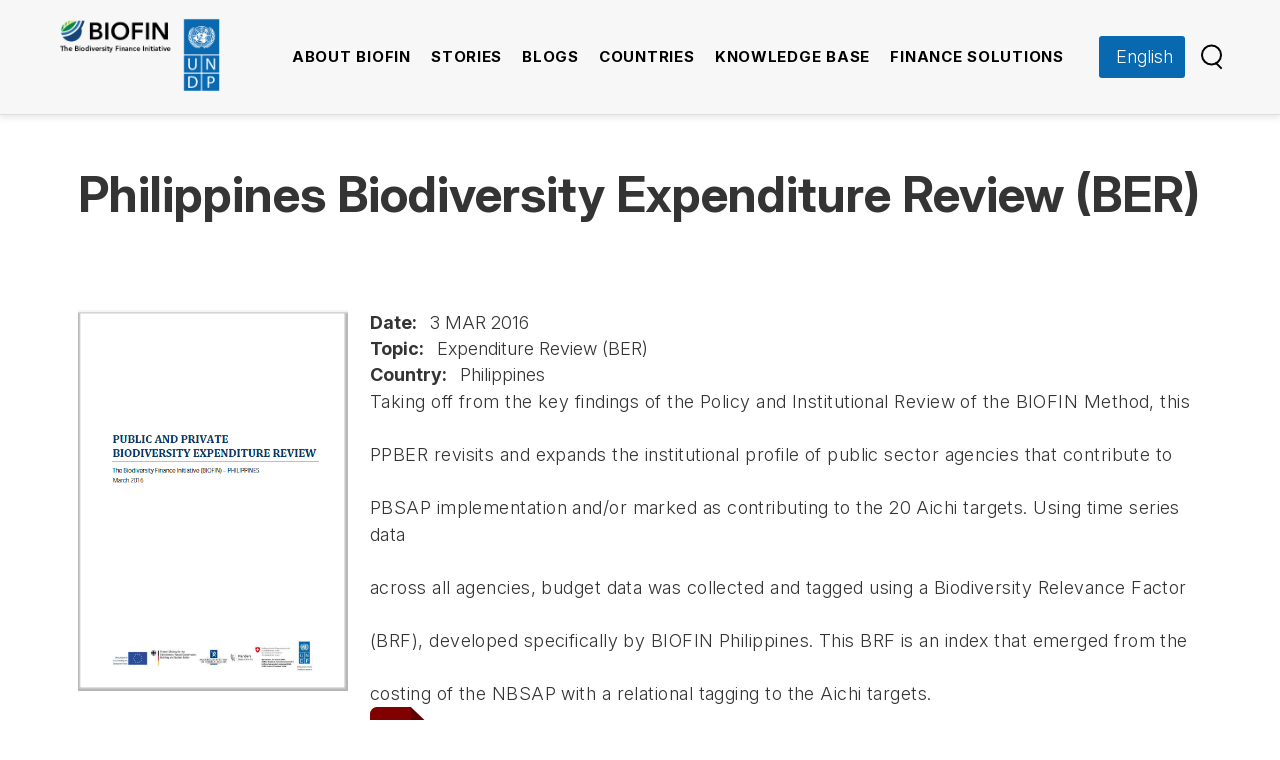

--- FILE ---
content_type: text/html; charset=UTF-8
request_url: https://www.biofin.org/knowledge-product/philippines-biodiversity-expenditure-review-ber
body_size: 21386
content:
<!DOCTYPE html>
<html lang="en" dir="ltr" prefix="content: http://purl.org/rss/1.0/modules/content/  dc: http://purl.org/dc/terms/  foaf: http://xmlns.com/foaf/0.1/  og: http://ogp.me/ns#  rdfs: http://www.w3.org/2000/01/rdf-schema#  schema: http://schema.org/  sioc: http://rdfs.org/sioc/ns#  sioct: http://rdfs.org/sioc/types#  skos: http://www.w3.org/2004/02/skos/core#  xsd: http://www.w3.org/2001/XMLSchema# " class="Array class">

  <head>
    <!-- Google tag (gtag.js) -->
    <script async src="https://www.googletagmanager.com/gtag/js?id=G-CSSVPF2RRM"></script>
    <script>
      window.dataLayer = window.dataLayer || [];
      function gtag(){dataLayer.push(arguments);}
      gtag('js', new Date());

      gtag('config', 'G-CSSVPF2RRM');
    </script>

    <meta charset="utf-8" /><script type="text/javascript">(window.NREUM||(NREUM={})).init={ajax:{deny_list:["bam.nr-data.net"]},feature_flags:["soft_nav"]};(window.NREUM||(NREUM={})).loader_config={licenseKey:"b6faca0f99",applicationID:"49941245",browserID:"49941563"};;/*! For license information please see nr-loader-rum-1.306.0.min.js.LICENSE.txt */
(()=>{var e,t,r={122:(e,t,r)=>{"use strict";r.d(t,{a:()=>i});var n=r(944);function i(e,t){try{if(!e||"object"!=typeof e)return(0,n.R)(3);if(!t||"object"!=typeof t)return(0,n.R)(4);const r=Object.create(Object.getPrototypeOf(t),Object.getOwnPropertyDescriptors(t)),a=0===Object.keys(r).length?e:r;for(let o in a)if(void 0!==e[o])try{if(null===e[o]){r[o]=null;continue}Array.isArray(e[o])&&Array.isArray(t[o])?r[o]=Array.from(new Set([...e[o],...t[o]])):"object"==typeof e[o]&&"object"==typeof t[o]?r[o]=i(e[o],t[o]):r[o]=e[o]}catch(e){r[o]||(0,n.R)(1,e)}return r}catch(e){(0,n.R)(2,e)}}},154:(e,t,r)=>{"use strict";r.d(t,{OF:()=>c,RI:()=>i,WN:()=>u,bv:()=>a,eN:()=>l,gm:()=>o,mw:()=>s,sb:()=>d});var n=r(863);const i="undefined"!=typeof window&&!!window.document,a="undefined"!=typeof WorkerGlobalScope&&("undefined"!=typeof self&&self instanceof WorkerGlobalScope&&self.navigator instanceof WorkerNavigator||"undefined"!=typeof globalThis&&globalThis instanceof WorkerGlobalScope&&globalThis.navigator instanceof WorkerNavigator),o=i?window:"undefined"!=typeof WorkerGlobalScope&&("undefined"!=typeof self&&self instanceof WorkerGlobalScope&&self||"undefined"!=typeof globalThis&&globalThis instanceof WorkerGlobalScope&&globalThis),s=Boolean("hidden"===o?.document?.visibilityState),c=/iPad|iPhone|iPod/.test(o.navigator?.userAgent),d=c&&"undefined"==typeof SharedWorker,u=((()=>{const e=o.navigator?.userAgent?.match(/Firefox[/\s](\d+\.\d+)/);Array.isArray(e)&&e.length>=2&&e[1]})(),Date.now()-(0,n.t)()),l=()=>"undefined"!=typeof PerformanceNavigationTiming&&o?.performance?.getEntriesByType("navigation")?.[0]?.responseStart},163:(e,t,r)=>{"use strict";r.d(t,{j:()=>E});var n=r(384),i=r(741);var a=r(555);r(860).K7.genericEvents;const o="experimental.resources",s="register",c=e=>{if(!e||"string"!=typeof e)return!1;try{document.createDocumentFragment().querySelector(e)}catch{return!1}return!0};var d=r(614),u=r(944),l=r(122);const f="[data-nr-mask]",g=e=>(0,l.a)(e,(()=>{const e={feature_flags:[],experimental:{allow_registered_children:!1,resources:!1},mask_selector:"*",block_selector:"[data-nr-block]",mask_input_options:{color:!1,date:!1,"datetime-local":!1,email:!1,month:!1,number:!1,range:!1,search:!1,tel:!1,text:!1,time:!1,url:!1,week:!1,textarea:!1,select:!1,password:!0}};return{ajax:{deny_list:void 0,block_internal:!0,enabled:!0,autoStart:!0},api:{get allow_registered_children(){return e.feature_flags.includes(s)||e.experimental.allow_registered_children},set allow_registered_children(t){e.experimental.allow_registered_children=t},duplicate_registered_data:!1},browser_consent_mode:{enabled:!1},distributed_tracing:{enabled:void 0,exclude_newrelic_header:void 0,cors_use_newrelic_header:void 0,cors_use_tracecontext_headers:void 0,allowed_origins:void 0},get feature_flags(){return e.feature_flags},set feature_flags(t){e.feature_flags=t},generic_events:{enabled:!0,autoStart:!0},harvest:{interval:30},jserrors:{enabled:!0,autoStart:!0},logging:{enabled:!0,autoStart:!0},metrics:{enabled:!0,autoStart:!0},obfuscate:void 0,page_action:{enabled:!0},page_view_event:{enabled:!0,autoStart:!0},page_view_timing:{enabled:!0,autoStart:!0},performance:{capture_marks:!1,capture_measures:!1,capture_detail:!0,resources:{get enabled(){return e.feature_flags.includes(o)||e.experimental.resources},set enabled(t){e.experimental.resources=t},asset_types:[],first_party_domains:[],ignore_newrelic:!0}},privacy:{cookies_enabled:!0},proxy:{assets:void 0,beacon:void 0},session:{expiresMs:d.wk,inactiveMs:d.BB},session_replay:{autoStart:!0,enabled:!1,preload:!1,sampling_rate:10,error_sampling_rate:100,collect_fonts:!1,inline_images:!1,fix_stylesheets:!0,mask_all_inputs:!0,get mask_text_selector(){return e.mask_selector},set mask_text_selector(t){c(t)?e.mask_selector="".concat(t,",").concat(f):""===t||null===t?e.mask_selector=f:(0,u.R)(5,t)},get block_class(){return"nr-block"},get ignore_class(){return"nr-ignore"},get mask_text_class(){return"nr-mask"},get block_selector(){return e.block_selector},set block_selector(t){c(t)?e.block_selector+=",".concat(t):""!==t&&(0,u.R)(6,t)},get mask_input_options(){return e.mask_input_options},set mask_input_options(t){t&&"object"==typeof t?e.mask_input_options={...t,password:!0}:(0,u.R)(7,t)}},session_trace:{enabled:!0,autoStart:!0},soft_navigations:{enabled:!0,autoStart:!0},spa:{enabled:!0,autoStart:!0},ssl:void 0,user_actions:{enabled:!0,elementAttributes:["id","className","tagName","type"]}}})());var p=r(154),m=r(324);let h=0;const v={buildEnv:m.F3,distMethod:m.Xs,version:m.xv,originTime:p.WN},b={consented:!1},y={appMetadata:{},get consented(){return this.session?.state?.consent||b.consented},set consented(e){b.consented=e},customTransaction:void 0,denyList:void 0,disabled:!1,harvester:void 0,isolatedBacklog:!1,isRecording:!1,loaderType:void 0,maxBytes:3e4,obfuscator:void 0,onerror:void 0,ptid:void 0,releaseIds:{},session:void 0,timeKeeper:void 0,registeredEntities:[],jsAttributesMetadata:{bytes:0},get harvestCount(){return++h}},_=e=>{const t=(0,l.a)(e,y),r=Object.keys(v).reduce((e,t)=>(e[t]={value:v[t],writable:!1,configurable:!0,enumerable:!0},e),{});return Object.defineProperties(t,r)};var w=r(701);const x=e=>{const t=e.startsWith("http");e+="/",r.p=t?e:"https://"+e};var S=r(836),k=r(241);const R={accountID:void 0,trustKey:void 0,agentID:void 0,licenseKey:void 0,applicationID:void 0,xpid:void 0},A=e=>(0,l.a)(e,R),T=new Set;function E(e,t={},r,o){let{init:s,info:c,loader_config:d,runtime:u={},exposed:l=!0}=t;if(!c){const e=(0,n.pV)();s=e.init,c=e.info,d=e.loader_config}e.init=g(s||{}),e.loader_config=A(d||{}),c.jsAttributes??={},p.bv&&(c.jsAttributes.isWorker=!0),e.info=(0,a.D)(c);const f=e.init,m=[c.beacon,c.errorBeacon];T.has(e.agentIdentifier)||(f.proxy.assets&&(x(f.proxy.assets),m.push(f.proxy.assets)),f.proxy.beacon&&m.push(f.proxy.beacon),e.beacons=[...m],function(e){const t=(0,n.pV)();Object.getOwnPropertyNames(i.W.prototype).forEach(r=>{const n=i.W.prototype[r];if("function"!=typeof n||"constructor"===n)return;let a=t[r];e[r]&&!1!==e.exposed&&"micro-agent"!==e.runtime?.loaderType&&(t[r]=(...t)=>{const n=e[r](...t);return a?a(...t):n})})}(e),(0,n.US)("activatedFeatures",w.B),e.runSoftNavOverSpa&&=!0===f.soft_navigations.enabled&&f.feature_flags.includes("soft_nav")),u.denyList=[...f.ajax.deny_list||[],...f.ajax.block_internal?m:[]],u.ptid=e.agentIdentifier,u.loaderType=r,e.runtime=_(u),T.has(e.agentIdentifier)||(e.ee=S.ee.get(e.agentIdentifier),e.exposed=l,(0,k.W)({agentIdentifier:e.agentIdentifier,drained:!!w.B?.[e.agentIdentifier],type:"lifecycle",name:"initialize",feature:void 0,data:e.config})),T.add(e.agentIdentifier)}},234:(e,t,r)=>{"use strict";r.d(t,{W:()=>a});var n=r(836),i=r(687);class a{constructor(e,t){this.agentIdentifier=e,this.ee=n.ee.get(e),this.featureName=t,this.blocked=!1}deregisterDrain(){(0,i.x3)(this.agentIdentifier,this.featureName)}}},241:(e,t,r)=>{"use strict";r.d(t,{W:()=>a});var n=r(154);const i="newrelic";function a(e={}){try{n.gm.dispatchEvent(new CustomEvent(i,{detail:e}))}catch(e){}}},261:(e,t,r)=>{"use strict";r.d(t,{$9:()=>d,BL:()=>s,CH:()=>g,Dl:()=>_,Fw:()=>y,PA:()=>h,Pl:()=>n,Pv:()=>k,Tb:()=>l,U2:()=>a,V1:()=>S,Wb:()=>x,bt:()=>b,cD:()=>v,d3:()=>w,dT:()=>c,eY:()=>p,fF:()=>f,hG:()=>i,k6:()=>o,nb:()=>m,o5:()=>u});const n="api-",i="addPageAction",a="addToTrace",o="addRelease",s="finished",c="interaction",d="log",u="noticeError",l="pauseReplay",f="recordCustomEvent",g="recordReplay",p="register",m="setApplicationVersion",h="setCurrentRouteName",v="setCustomAttribute",b="setErrorHandler",y="setPageViewName",_="setUserId",w="start",x="wrapLogger",S="measure",k="consent"},289:(e,t,r)=>{"use strict";r.d(t,{GG:()=>o,Qr:()=>c,sB:()=>s});var n=r(878),i=r(389);function a(){return"undefined"==typeof document||"complete"===document.readyState}function o(e,t){if(a())return e();const r=(0,i.J)(e),o=setInterval(()=>{a()&&(clearInterval(o),r())},500);(0,n.sp)("load",r,t)}function s(e){if(a())return e();(0,n.DD)("DOMContentLoaded",e)}function c(e){if(a())return e();(0,n.sp)("popstate",e)}},324:(e,t,r)=>{"use strict";r.d(t,{F3:()=>i,Xs:()=>a,xv:()=>n});const n="1.306.0",i="PROD",a="CDN"},374:(e,t,r)=>{r.nc=(()=>{try{return document?.currentScript?.nonce}catch(e){}return""})()},384:(e,t,r)=>{"use strict";r.d(t,{NT:()=>o,US:()=>u,Zm:()=>s,bQ:()=>d,dV:()=>c,pV:()=>l});var n=r(154),i=r(863),a=r(910);const o={beacon:"bam.nr-data.net",errorBeacon:"bam.nr-data.net"};function s(){return n.gm.NREUM||(n.gm.NREUM={}),void 0===n.gm.newrelic&&(n.gm.newrelic=n.gm.NREUM),n.gm.NREUM}function c(){let e=s();return e.o||(e.o={ST:n.gm.setTimeout,SI:n.gm.setImmediate||n.gm.setInterval,CT:n.gm.clearTimeout,XHR:n.gm.XMLHttpRequest,REQ:n.gm.Request,EV:n.gm.Event,PR:n.gm.Promise,MO:n.gm.MutationObserver,FETCH:n.gm.fetch,WS:n.gm.WebSocket},(0,a.i)(...Object.values(e.o))),e}function d(e,t){let r=s();r.initializedAgents??={},t.initializedAt={ms:(0,i.t)(),date:new Date},r.initializedAgents[e]=t}function u(e,t){s()[e]=t}function l(){return function(){let e=s();const t=e.info||{};e.info={beacon:o.beacon,errorBeacon:o.errorBeacon,...t}}(),function(){let e=s();const t=e.init||{};e.init={...t}}(),c(),function(){let e=s();const t=e.loader_config||{};e.loader_config={...t}}(),s()}},389:(e,t,r)=>{"use strict";function n(e,t=500,r={}){const n=r?.leading||!1;let i;return(...r)=>{n&&void 0===i&&(e.apply(this,r),i=setTimeout(()=>{i=clearTimeout(i)},t)),n||(clearTimeout(i),i=setTimeout(()=>{e.apply(this,r)},t))}}function i(e){let t=!1;return(...r)=>{t||(t=!0,e.apply(this,r))}}r.d(t,{J:()=>i,s:()=>n})},555:(e,t,r)=>{"use strict";r.d(t,{D:()=>s,f:()=>o});var n=r(384),i=r(122);const a={beacon:n.NT.beacon,errorBeacon:n.NT.errorBeacon,licenseKey:void 0,applicationID:void 0,sa:void 0,queueTime:void 0,applicationTime:void 0,ttGuid:void 0,user:void 0,account:void 0,product:void 0,extra:void 0,jsAttributes:{},userAttributes:void 0,atts:void 0,transactionName:void 0,tNamePlain:void 0};function o(e){try{return!!e.licenseKey&&!!e.errorBeacon&&!!e.applicationID}catch(e){return!1}}const s=e=>(0,i.a)(e,a)},566:(e,t,r)=>{"use strict";r.d(t,{LA:()=>s,bz:()=>o});var n=r(154);const i="xxxxxxxx-xxxx-4xxx-yxxx-xxxxxxxxxxxx";function a(e,t){return e?15&e[t]:16*Math.random()|0}function o(){const e=n.gm?.crypto||n.gm?.msCrypto;let t,r=0;return e&&e.getRandomValues&&(t=e.getRandomValues(new Uint8Array(30))),i.split("").map(e=>"x"===e?a(t,r++).toString(16):"y"===e?(3&a()|8).toString(16):e).join("")}function s(e){const t=n.gm?.crypto||n.gm?.msCrypto;let r,i=0;t&&t.getRandomValues&&(r=t.getRandomValues(new Uint8Array(e)));const o=[];for(var s=0;s<e;s++)o.push(a(r,i++).toString(16));return o.join("")}},606:(e,t,r)=>{"use strict";r.d(t,{i:()=>a});var n=r(908);a.on=o;var i=a.handlers={};function a(e,t,r,a){o(a||n.d,i,e,t,r)}function o(e,t,r,i,a){a||(a="feature"),e||(e=n.d);var o=t[a]=t[a]||{};(o[r]=o[r]||[]).push([e,i])}},607:(e,t,r)=>{"use strict";r.d(t,{W:()=>n});const n=(0,r(566).bz)()},614:(e,t,r)=>{"use strict";r.d(t,{BB:()=>o,H3:()=>n,g:()=>d,iL:()=>c,tS:()=>s,uh:()=>i,wk:()=>a});const n="NRBA",i="SESSION",a=144e5,o=18e5,s={STARTED:"session-started",PAUSE:"session-pause",RESET:"session-reset",RESUME:"session-resume",UPDATE:"session-update"},c={SAME_TAB:"same-tab",CROSS_TAB:"cross-tab"},d={OFF:0,FULL:1,ERROR:2}},630:(e,t,r)=>{"use strict";r.d(t,{T:()=>n});const n=r(860).K7.pageViewEvent},646:(e,t,r)=>{"use strict";r.d(t,{y:()=>n});class n{constructor(e){this.contextId=e}}},687:(e,t,r)=>{"use strict";r.d(t,{Ak:()=>d,Ze:()=>f,x3:()=>u});var n=r(241),i=r(836),a=r(606),o=r(860),s=r(646);const c={};function d(e,t){const r={staged:!1,priority:o.P3[t]||0};l(e),c[e].get(t)||c[e].set(t,r)}function u(e,t){e&&c[e]&&(c[e].get(t)&&c[e].delete(t),p(e,t,!1),c[e].size&&g(e))}function l(e){if(!e)throw new Error("agentIdentifier required");c[e]||(c[e]=new Map)}function f(e="",t="feature",r=!1){if(l(e),!e||!c[e].get(t)||r)return p(e,t);c[e].get(t).staged=!0,g(e)}function g(e){const t=Array.from(c[e]);t.every(([e,t])=>t.staged)&&(t.sort((e,t)=>e[1].priority-t[1].priority),t.forEach(([t])=>{c[e].delete(t),p(e,t)}))}function p(e,t,r=!0){const o=e?i.ee.get(e):i.ee,c=a.i.handlers;if(!o.aborted&&o.backlog&&c){if((0,n.W)({agentIdentifier:e,type:"lifecycle",name:"drain",feature:t}),r){const e=o.backlog[t],r=c[t];if(r){for(let t=0;e&&t<e.length;++t)m(e[t],r);Object.entries(r).forEach(([e,t])=>{Object.values(t||{}).forEach(t=>{t[0]?.on&&t[0]?.context()instanceof s.y&&t[0].on(e,t[1])})})}}o.isolatedBacklog||delete c[t],o.backlog[t]=null,o.emit("drain-"+t,[])}}function m(e,t){var r=e[1];Object.values(t[r]||{}).forEach(t=>{var r=e[0];if(t[0]===r){var n=t[1],i=e[3],a=e[2];n.apply(i,a)}})}},699:(e,t,r)=>{"use strict";r.d(t,{It:()=>a,KC:()=>s,No:()=>i,qh:()=>o});var n=r(860);const i=16e3,a=1e6,o="SESSION_ERROR",s={[n.K7.logging]:!0,[n.K7.genericEvents]:!1,[n.K7.jserrors]:!1,[n.K7.ajax]:!1}},701:(e,t,r)=>{"use strict";r.d(t,{B:()=>a,t:()=>o});var n=r(241);const i=new Set,a={};function o(e,t){const r=t.agentIdentifier;a[r]??={},e&&"object"==typeof e&&(i.has(r)||(t.ee.emit("rumresp",[e]),a[r]=e,i.add(r),(0,n.W)({agentIdentifier:r,loaded:!0,drained:!0,type:"lifecycle",name:"load",feature:void 0,data:e})))}},741:(e,t,r)=>{"use strict";r.d(t,{W:()=>a});var n=r(944),i=r(261);class a{#e(e,...t){if(this[e]!==a.prototype[e])return this[e](...t);(0,n.R)(35,e)}addPageAction(e,t){return this.#e(i.hG,e,t)}register(e){return this.#e(i.eY,e)}recordCustomEvent(e,t){return this.#e(i.fF,e,t)}setPageViewName(e,t){return this.#e(i.Fw,e,t)}setCustomAttribute(e,t,r){return this.#e(i.cD,e,t,r)}noticeError(e,t){return this.#e(i.o5,e,t)}setUserId(e){return this.#e(i.Dl,e)}setApplicationVersion(e){return this.#e(i.nb,e)}setErrorHandler(e){return this.#e(i.bt,e)}addRelease(e,t){return this.#e(i.k6,e,t)}log(e,t){return this.#e(i.$9,e,t)}start(){return this.#e(i.d3)}finished(e){return this.#e(i.BL,e)}recordReplay(){return this.#e(i.CH)}pauseReplay(){return this.#e(i.Tb)}addToTrace(e){return this.#e(i.U2,e)}setCurrentRouteName(e){return this.#e(i.PA,e)}interaction(e){return this.#e(i.dT,e)}wrapLogger(e,t,r){return this.#e(i.Wb,e,t,r)}measure(e,t){return this.#e(i.V1,e,t)}consent(e){return this.#e(i.Pv,e)}}},782:(e,t,r)=>{"use strict";r.d(t,{T:()=>n});const n=r(860).K7.pageViewTiming},836:(e,t,r)=>{"use strict";r.d(t,{P:()=>s,ee:()=>c});var n=r(384),i=r(990),a=r(646),o=r(607);const s="nr@context:".concat(o.W),c=function e(t,r){var n={},o={},u={},l=!1;try{l=16===r.length&&d.initializedAgents?.[r]?.runtime.isolatedBacklog}catch(e){}var f={on:p,addEventListener:p,removeEventListener:function(e,t){var r=n[e];if(!r)return;for(var i=0;i<r.length;i++)r[i]===t&&r.splice(i,1)},emit:function(e,r,n,i,a){!1!==a&&(a=!0);if(c.aborted&&!i)return;t&&a&&t.emit(e,r,n);var s=g(n);m(e).forEach(e=>{e.apply(s,r)});var d=v()[o[e]];d&&d.push([f,e,r,s]);return s},get:h,listeners:m,context:g,buffer:function(e,t){const r=v();if(t=t||"feature",f.aborted)return;Object.entries(e||{}).forEach(([e,n])=>{o[n]=t,t in r||(r[t]=[])})},abort:function(){f._aborted=!0,Object.keys(f.backlog).forEach(e=>{delete f.backlog[e]})},isBuffering:function(e){return!!v()[o[e]]},debugId:r,backlog:l?{}:t&&"object"==typeof t.backlog?t.backlog:{},isolatedBacklog:l};return Object.defineProperty(f,"aborted",{get:()=>{let e=f._aborted||!1;return e||(t&&(e=t.aborted),e)}}),f;function g(e){return e&&e instanceof a.y?e:e?(0,i.I)(e,s,()=>new a.y(s)):new a.y(s)}function p(e,t){n[e]=m(e).concat(t)}function m(e){return n[e]||[]}function h(t){return u[t]=u[t]||e(f,t)}function v(){return f.backlog}}(void 0,"globalEE"),d=(0,n.Zm)();d.ee||(d.ee=c)},843:(e,t,r)=>{"use strict";r.d(t,{G:()=>a,u:()=>i});var n=r(878);function i(e,t=!1,r,i){(0,n.DD)("visibilitychange",function(){if(t)return void("hidden"===document.visibilityState&&e());e(document.visibilityState)},r,i)}function a(e,t,r){(0,n.sp)("pagehide",e,t,r)}},860:(e,t,r)=>{"use strict";r.d(t,{$J:()=>u,K7:()=>c,P3:()=>d,XX:()=>i,Yy:()=>s,df:()=>a,qY:()=>n,v4:()=>o});const n="events",i="jserrors",a="browser/blobs",o="rum",s="browser/logs",c={ajax:"ajax",genericEvents:"generic_events",jserrors:i,logging:"logging",metrics:"metrics",pageAction:"page_action",pageViewEvent:"page_view_event",pageViewTiming:"page_view_timing",sessionReplay:"session_replay",sessionTrace:"session_trace",softNav:"soft_navigations",spa:"spa"},d={[c.pageViewEvent]:1,[c.pageViewTiming]:2,[c.metrics]:3,[c.jserrors]:4,[c.spa]:5,[c.ajax]:6,[c.sessionTrace]:7,[c.softNav]:8,[c.sessionReplay]:9,[c.logging]:10,[c.genericEvents]:11},u={[c.pageViewEvent]:o,[c.pageViewTiming]:n,[c.ajax]:n,[c.spa]:n,[c.softNav]:n,[c.metrics]:i,[c.jserrors]:i,[c.sessionTrace]:a,[c.sessionReplay]:a,[c.logging]:s,[c.genericEvents]:"ins"}},863:(e,t,r)=>{"use strict";function n(){return Math.floor(performance.now())}r.d(t,{t:()=>n})},878:(e,t,r)=>{"use strict";function n(e,t){return{capture:e,passive:!1,signal:t}}function i(e,t,r=!1,i){window.addEventListener(e,t,n(r,i))}function a(e,t,r=!1,i){document.addEventListener(e,t,n(r,i))}r.d(t,{DD:()=>a,jT:()=>n,sp:()=>i})},908:(e,t,r)=>{"use strict";r.d(t,{d:()=>n,p:()=>i});var n=r(836).ee.get("handle");function i(e,t,r,i,a){a?(a.buffer([e],i),a.emit(e,t,r)):(n.buffer([e],i),n.emit(e,t,r))}},910:(e,t,r)=>{"use strict";r.d(t,{i:()=>a});var n=r(944);const i=new Map;function a(...e){return e.every(e=>{if(i.has(e))return i.get(e);const t="function"==typeof e?e.toString():"",r=t.includes("[native code]"),a=t.includes("nrWrapper");return r||a||(0,n.R)(64,e?.name||t),i.set(e,r),r})}},944:(e,t,r)=>{"use strict";r.d(t,{R:()=>i});var n=r(241);function i(e,t){"function"==typeof console.debug&&(console.debug("New Relic Warning: https://github.com/newrelic/newrelic-browser-agent/blob/main/docs/warning-codes.md#".concat(e),t),(0,n.W)({agentIdentifier:null,drained:null,type:"data",name:"warn",feature:"warn",data:{code:e,secondary:t}}))}},969:(e,t,r)=>{"use strict";r.d(t,{TZ:()=>n,XG:()=>s,rs:()=>i,xV:()=>o,z_:()=>a});const n=r(860).K7.metrics,i="sm",a="cm",o="storeSupportabilityMetrics",s="storeEventMetrics"},990:(e,t,r)=>{"use strict";r.d(t,{I:()=>i});var n=Object.prototype.hasOwnProperty;function i(e,t,r){if(n.call(e,t))return e[t];var i=r();if(Object.defineProperty&&Object.keys)try{return Object.defineProperty(e,t,{value:i,writable:!0,enumerable:!1}),i}catch(e){}return e[t]=i,i}}},n={};function i(e){var t=n[e];if(void 0!==t)return t.exports;var a=n[e]={exports:{}};return r[e](a,a.exports,i),a.exports}i.m=r,i.d=(e,t)=>{for(var r in t)i.o(t,r)&&!i.o(e,r)&&Object.defineProperty(e,r,{enumerable:!0,get:t[r]})},i.f={},i.e=e=>Promise.all(Object.keys(i.f).reduce((t,r)=>(i.f[r](e,t),t),[])),i.u=e=>"nr-rum-1.306.0.min.js",i.o=(e,t)=>Object.prototype.hasOwnProperty.call(e,t),e={},t="NRBA-1.306.0.PROD:",i.l=(r,n,a,o)=>{if(e[r])e[r].push(n);else{var s,c;if(void 0!==a)for(var d=document.getElementsByTagName("script"),u=0;u<d.length;u++){var l=d[u];if(l.getAttribute("src")==r||l.getAttribute("data-webpack")==t+a){s=l;break}}if(!s){c=!0;var f={296:"sha512-XHJAyYwsxAD4jnOFenBf2aq49/pv28jKOJKs7YGQhagYYI2Zk8nHflZPdd7WiilkmEkgIZQEFX4f1AJMoyzKwA=="};(s=document.createElement("script")).charset="utf-8",i.nc&&s.setAttribute("nonce",i.nc),s.setAttribute("data-webpack",t+a),s.src=r,0!==s.src.indexOf(window.location.origin+"/")&&(s.crossOrigin="anonymous"),f[o]&&(s.integrity=f[o])}e[r]=[n];var g=(t,n)=>{s.onerror=s.onload=null,clearTimeout(p);var i=e[r];if(delete e[r],s.parentNode&&s.parentNode.removeChild(s),i&&i.forEach(e=>e(n)),t)return t(n)},p=setTimeout(g.bind(null,void 0,{type:"timeout",target:s}),12e4);s.onerror=g.bind(null,s.onerror),s.onload=g.bind(null,s.onload),c&&document.head.appendChild(s)}},i.r=e=>{"undefined"!=typeof Symbol&&Symbol.toStringTag&&Object.defineProperty(e,Symbol.toStringTag,{value:"Module"}),Object.defineProperty(e,"__esModule",{value:!0})},i.p="https://js-agent.newrelic.com/",(()=>{var e={374:0,840:0};i.f.j=(t,r)=>{var n=i.o(e,t)?e[t]:void 0;if(0!==n)if(n)r.push(n[2]);else{var a=new Promise((r,i)=>n=e[t]=[r,i]);r.push(n[2]=a);var o=i.p+i.u(t),s=new Error;i.l(o,r=>{if(i.o(e,t)&&(0!==(n=e[t])&&(e[t]=void 0),n)){var a=r&&("load"===r.type?"missing":r.type),o=r&&r.target&&r.target.src;s.message="Loading chunk "+t+" failed: ("+a+": "+o+")",s.name="ChunkLoadError",s.type=a,s.request=o,n[1](s)}},"chunk-"+t,t)}};var t=(t,r)=>{var n,a,[o,s,c]=r,d=0;if(o.some(t=>0!==e[t])){for(n in s)i.o(s,n)&&(i.m[n]=s[n]);if(c)c(i)}for(t&&t(r);d<o.length;d++)a=o[d],i.o(e,a)&&e[a]&&e[a][0](),e[a]=0},r=self["webpackChunk:NRBA-1.306.0.PROD"]=self["webpackChunk:NRBA-1.306.0.PROD"]||[];r.forEach(t.bind(null,0)),r.push=t.bind(null,r.push.bind(r))})(),(()=>{"use strict";i(374);var e=i(566),t=i(741);class r extends t.W{agentIdentifier=(0,e.LA)(16)}var n=i(860);const a=Object.values(n.K7);var o=i(163);var s=i(908),c=i(863),d=i(261),u=i(241),l=i(944),f=i(701),g=i(969);function p(e,t,i,a){const o=a||i;!o||o[e]&&o[e]!==r.prototype[e]||(o[e]=function(){(0,s.p)(g.xV,["API/"+e+"/called"],void 0,n.K7.metrics,i.ee),(0,u.W)({agentIdentifier:i.agentIdentifier,drained:!!f.B?.[i.agentIdentifier],type:"data",name:"api",feature:d.Pl+e,data:{}});try{return t.apply(this,arguments)}catch(e){(0,l.R)(23,e)}})}function m(e,t,r,n,i){const a=e.info;null===r?delete a.jsAttributes[t]:a.jsAttributes[t]=r,(i||null===r)&&(0,s.p)(d.Pl+n,[(0,c.t)(),t,r],void 0,"session",e.ee)}var h=i(687),v=i(234),b=i(289),y=i(154),_=i(384);const w=e=>y.RI&&!0===e?.privacy.cookies_enabled;function x(e){return!!(0,_.dV)().o.MO&&w(e)&&!0===e?.session_trace.enabled}var S=i(389),k=i(699);class R extends v.W{constructor(e,t){super(e.agentIdentifier,t),this.agentRef=e,this.abortHandler=void 0,this.featAggregate=void 0,this.loadedSuccessfully=void 0,this.onAggregateImported=new Promise(e=>{this.loadedSuccessfully=e}),this.deferred=Promise.resolve(),!1===e.init[this.featureName].autoStart?this.deferred=new Promise((t,r)=>{this.ee.on("manual-start-all",(0,S.J)(()=>{(0,h.Ak)(e.agentIdentifier,this.featureName),t()}))}):(0,h.Ak)(e.agentIdentifier,t)}importAggregator(e,t,r={}){if(this.featAggregate)return;const n=async()=>{let n;await this.deferred;try{if(w(e.init)){const{setupAgentSession:t}=await i.e(296).then(i.bind(i,305));n=t(e)}}catch(e){(0,l.R)(20,e),this.ee.emit("internal-error",[e]),(0,s.p)(k.qh,[e],void 0,this.featureName,this.ee)}try{if(!this.#t(this.featureName,n,e.init))return(0,h.Ze)(this.agentIdentifier,this.featureName),void this.loadedSuccessfully(!1);const{Aggregate:i}=await t();this.featAggregate=new i(e,r),e.runtime.harvester.initializedAggregates.push(this.featAggregate),this.loadedSuccessfully(!0)}catch(e){(0,l.R)(34,e),this.abortHandler?.(),(0,h.Ze)(this.agentIdentifier,this.featureName,!0),this.loadedSuccessfully(!1),this.ee&&this.ee.abort()}};y.RI?(0,b.GG)(()=>n(),!0):n()}#t(e,t,r){if(this.blocked)return!1;switch(e){case n.K7.sessionReplay:return x(r)&&!!t;case n.K7.sessionTrace:return!!t;default:return!0}}}var A=i(630),T=i(614);class E extends R{static featureName=A.T;constructor(e){var t;super(e,A.T),this.setupInspectionEvents(e.agentIdentifier),t=e,p(d.Fw,function(e,r){"string"==typeof e&&("/"!==e.charAt(0)&&(e="/"+e),t.runtime.customTransaction=(r||"http://custom.transaction")+e,(0,s.p)(d.Pl+d.Fw,[(0,c.t)()],void 0,void 0,t.ee))},t),this.importAggregator(e,()=>i.e(296).then(i.bind(i,943)))}setupInspectionEvents(e){const t=(t,r)=>{t&&(0,u.W)({agentIdentifier:e,timeStamp:t.timeStamp,loaded:"complete"===t.target.readyState,type:"window",name:r,data:t.target.location+""})};(0,b.sB)(e=>{t(e,"DOMContentLoaded")}),(0,b.GG)(e=>{t(e,"load")}),(0,b.Qr)(e=>{t(e,"navigate")}),this.ee.on(T.tS.UPDATE,(t,r)=>{(0,u.W)({agentIdentifier:e,type:"lifecycle",name:"session",data:r})})}}var N=i(843),I=i(782);class j extends R{static featureName=I.T;constructor(e){super(e,I.T),y.RI&&((0,N.u)(()=>(0,s.p)("docHidden",[(0,c.t)()],void 0,I.T,this.ee),!0),(0,N.G)(()=>(0,s.p)("winPagehide",[(0,c.t)()],void 0,I.T,this.ee)),this.importAggregator(e,()=>i.e(296).then(i.bind(i,117))))}}class P extends R{static featureName=g.TZ;constructor(e){super(e,g.TZ),y.RI&&document.addEventListener("securitypolicyviolation",e=>{(0,s.p)(g.xV,["Generic/CSPViolation/Detected"],void 0,this.featureName,this.ee)}),this.importAggregator(e,()=>i.e(296).then(i.bind(i,623)))}}new class extends r{constructor(e){var t;(super(),y.gm)?(this.features={},(0,_.bQ)(this.agentIdentifier,this),this.desiredFeatures=new Set(e.features||[]),this.desiredFeatures.add(E),this.runSoftNavOverSpa=[...this.desiredFeatures].some(e=>e.featureName===n.K7.softNav),(0,o.j)(this,e,e.loaderType||"agent"),t=this,p(d.cD,function(e,r,n=!1){if("string"==typeof e){if(["string","number","boolean"].includes(typeof r)||null===r)return m(t,e,r,d.cD,n);(0,l.R)(40,typeof r)}else(0,l.R)(39,typeof e)},t),function(e){p(d.Dl,function(t){if("string"==typeof t||null===t)return m(e,"enduser.id",t,d.Dl,!0);(0,l.R)(41,typeof t)},e)}(this),function(e){p(d.nb,function(t){if("string"==typeof t||null===t)return m(e,"application.version",t,d.nb,!1);(0,l.R)(42,typeof t)},e)}(this),function(e){p(d.d3,function(){e.ee.emit("manual-start-all")},e)}(this),function(e){p(d.Pv,function(t=!0){if("boolean"==typeof t){if((0,s.p)(d.Pl+d.Pv,[t],void 0,"session",e.ee),e.runtime.consented=t,t){const t=e.features.page_view_event;t.onAggregateImported.then(e=>{const r=t.featAggregate;e&&!r.sentRum&&r.sendRum()})}}else(0,l.R)(65,typeof t)},e)}(this),this.run()):(0,l.R)(21)}get config(){return{info:this.info,init:this.init,loader_config:this.loader_config,runtime:this.runtime}}get api(){return this}run(){try{const e=function(e){const t={};return a.forEach(r=>{t[r]=!!e[r]?.enabled}),t}(this.init),t=[...this.desiredFeatures];t.sort((e,t)=>n.P3[e.featureName]-n.P3[t.featureName]),t.forEach(t=>{if(!e[t.featureName]&&t.featureName!==n.K7.pageViewEvent)return;if(this.runSoftNavOverSpa&&t.featureName===n.K7.spa)return;if(!this.runSoftNavOverSpa&&t.featureName===n.K7.softNav)return;const r=function(e){switch(e){case n.K7.ajax:return[n.K7.jserrors];case n.K7.sessionTrace:return[n.K7.ajax,n.K7.pageViewEvent];case n.K7.sessionReplay:return[n.K7.sessionTrace];case n.K7.pageViewTiming:return[n.K7.pageViewEvent];default:return[]}}(t.featureName).filter(e=>!(e in this.features));r.length>0&&(0,l.R)(36,{targetFeature:t.featureName,missingDependencies:r}),this.features[t.featureName]=new t(this)})}catch(e){(0,l.R)(22,e);for(const e in this.features)this.features[e].abortHandler?.();const t=(0,_.Zm)();delete t.initializedAgents[this.agentIdentifier]?.features,delete this.sharedAggregator;return t.ee.get(this.agentIdentifier).abort(),!1}}}({features:[E,j,P],loaderType:"lite"})})()})();</script>
<script>(function(i,s,o,g,r,a,m){i["GoogleAnalyticsObject"]=r;i[r]=i[r]||function(){(i[r].q=i[r].q||[]).push(arguments)},i[r].l=1*new Date();a=s.createElement(o),m=s.getElementsByTagName(o)[0];a.async=1;a.src=g;m.parentNode.insertBefore(a,m)})(window,document,"script","https://www.google-analytics.com/analytics.js","ga");ga("create", "UA-65960469-1", {"cookieDomain":"auto","allowLinker":true});ga("require", "linker");ga("linker:autoLink", ["www.biodiversityfinance.org, www.biodiversityfinance.net, www.biodiversityfinance.info"]);ga("set", "anonymizeIp", true);ga("send", "pageview");</script>
<meta name="title" content="Philippines Biodiversity Expenditure Review (BER) | BIOFIN" />
<meta name="twitter:card" content="summary_large_image" />
<meta property="og:site_name" content="BIOFIN" />
<meta name="twitter:title" content="Philippines Biodiversity Expenditure Review (BER)" />
<meta name="description" content="Taking off from the key findings of the Policy and Institutional Review of the BIOFIN Method, this

PPBER revisits and expands the institutional profile of public sector agencies that contribute to

PBSAP implementation and/or marked as contributing to the 20 Aichi targets. Using time series data

across all agencies, budget data was collected and tagged using a Biodiversity Relevance Factor

(BRF), developed specifically by BIOFIN Philippines. This BRF is an index that emerged from the" />
<meta property="og:url" content="https://www.biofin.org/knowledge-product/philippines-biodiversity-expenditure-review-ber" />
<meta property="og:title" content="Philippines Biodiversity Expenditure Review (BER)" />
<link rel="image_src" href="op:image" />
<meta name="twitter:url" content="https://www.biofin.org/knowledge-product/philippines-biodiversity-expenditure-review-ber" />
<meta name="twitter:image" content="https://www.biofin.org/sites/default/files/styles/large/public/content/knowledge_products/Screen%20Shot%202017-05-30%20at%204.12.03%20pm.png?itok=BhWENwTr" />
<meta property="og:image" content="https://www.biofin.org/sites/default/files/styles/large/public/content/knowledge_products/Screen%20Shot%202017-05-30%20at%204.12.03%20pm.png?itok=BhWENwTr" />
<meta name="Generator" content="Drupal 8 (https://www.drupal.org)" />
<meta name="MobileOptimized" content="width" />
<meta name="HandheldFriendly" content="true" />
<meta name="viewport" content="width=device-width, initial-scale=1.0" />
<link rel="shortcut icon" href="/themes/custom/biofin/favicon.ico" type="image/vnd.microsoft.icon" />
<link rel="alternate" hreflang="en" href="https://www.biofin.org/knowledge-product/philippines-biodiversity-expenditure-review-ber" />
<link rel="canonical" href="https://www.biofin.org/knowledge-product/philippines-biodiversity-expenditure-review-ber" />
<link rel="shortlink" href="https://www.biofin.org/node/101" />
<link rel="revision" href="https://www.biofin.org/knowledge-product/philippines-biodiversity-expenditure-review-ber" />

    <title>Philippines Biodiversity Expenditure Review (BER) | BIOFIN</title>
    <link rel="stylesheet" media="all" href="/core/assets/vendor/normalize-css/normalize.css?t5jttj" />
<link rel="stylesheet" media="all" href="/core/misc/normalize-fixes.css?t5jttj" />
<link rel="stylesheet" media="all" href="/core/themes/stable/css/system/components/ajax-progress.module.css?t5jttj" />
<link rel="stylesheet" media="all" href="/core/themes/stable/css/system/components/align.module.css?t5jttj" />
<link rel="stylesheet" media="all" href="/core/themes/stable/css/system/components/autocomplete-loading.module.css?t5jttj" />
<link rel="stylesheet" media="all" href="/core/themes/stable/css/system/components/fieldgroup.module.css?t5jttj" />
<link rel="stylesheet" media="all" href="/core/themes/stable/css/system/components/container-inline.module.css?t5jttj" />
<link rel="stylesheet" media="all" href="/core/themes/stable/css/system/components/clearfix.module.css?t5jttj" />
<link rel="stylesheet" media="all" href="/core/themes/stable/css/system/components/details.module.css?t5jttj" />
<link rel="stylesheet" media="all" href="/core/themes/stable/css/system/components/hidden.module.css?t5jttj" />
<link rel="stylesheet" media="all" href="/core/themes/stable/css/system/components/item-list.module.css?t5jttj" />
<link rel="stylesheet" media="all" href="/core/themes/stable/css/system/components/js.module.css?t5jttj" />
<link rel="stylesheet" media="all" href="/core/themes/stable/css/system/components/nowrap.module.css?t5jttj" />
<link rel="stylesheet" media="all" href="/core/themes/stable/css/system/components/position-container.module.css?t5jttj" />
<link rel="stylesheet" media="all" href="/core/themes/stable/css/system/components/progress.module.css?t5jttj" />
<link rel="stylesheet" media="all" href="/core/themes/stable/css/system/components/reset-appearance.module.css?t5jttj" />
<link rel="stylesheet" media="all" href="/core/themes/stable/css/system/components/resize.module.css?t5jttj" />
<link rel="stylesheet" media="all" href="/core/themes/stable/css/system/components/sticky-header.module.css?t5jttj" />
<link rel="stylesheet" media="all" href="/core/themes/stable/css/system/components/system-status-counter.css?t5jttj" />
<link rel="stylesheet" media="all" href="/core/themes/stable/css/system/components/system-status-report-counters.css?t5jttj" />
<link rel="stylesheet" media="all" href="/core/themes/stable/css/system/components/system-status-report-general-info.css?t5jttj" />
<link rel="stylesheet" media="all" href="/core/themes/stable/css/system/components/tabledrag.module.css?t5jttj" />
<link rel="stylesheet" media="all" href="/core/themes/stable/css/system/components/tablesort.module.css?t5jttj" />
<link rel="stylesheet" media="all" href="/core/themes/stable/css/system/components/tree-child.module.css?t5jttj" />
<link rel="stylesheet" media="all" href="/core/assets/vendor/jquery.ui/themes/base/core.css?t5jttj" />
<link rel="stylesheet" media="all" href="/core/assets/vendor/jquery.ui/themes/base/checkboxradio.css?t5jttj" />
<link rel="stylesheet" media="all" href="/core/assets/vendor/jquery.ui/themes/base/controlgroup.css?t5jttj" />
<link rel="stylesheet" media="all" href="/core/assets/vendor/jquery.ui/themes/base/resizable.css?t5jttj" />
<link rel="stylesheet" media="all" href="/core/assets/vendor/jquery.ui/themes/base/button.css?t5jttj" />
<link rel="stylesheet" media="all" href="/core/assets/vendor/jquery.ui/themes/base/dialog.css?t5jttj" />
<link rel="stylesheet" media="all" href="/core/themes/stable/css/views/views.module.css?t5jttj" />
<link rel="stylesheet" media="all" href="/modules/custom/custom_ckeditor_carousel/css/carousel.css?t5jttj" />
<link rel="stylesheet" media="all" href="/modules/custom/custom_ckeditor_gallery/css/gallery.css?t5jttj" />
<link rel="stylesheet" media="all" href="/core/assets/vendor/jquery.ui/themes/base/theme.css?t5jttj" />
<link rel="stylesheet" media="all" href="/modules/contrib/paragraphs/css/paragraphs.unpublished.css?t5jttj" />
<link rel="stylesheet" media="all" href="/libraries/slick/slick/slick.css?t5jttj" />
<link rel="stylesheet" media="all" href="/libraries/slick/slick/slick-theme.css?t5jttj" />
<link rel="stylesheet" media="all" href="/core/themes/classy/css/components/messages.css?t5jttj" />
<link rel="stylesheet" media="all" href="/core/themes/classy/css/components/progress.css?t5jttj" />
<link rel="stylesheet" media="all" href="/core/themes/classy/css/components/dialog.css?t5jttj" />
<link rel="stylesheet" media="all" href="/core/themes/classy/css/components/file.css?t5jttj" />
<link rel="stylesheet" media="all" href="/core/themes/classy/css/components/node.css?t5jttj" />
<link rel="stylesheet" media="all" href="/libraries/superfish/dist/css/superfish.css?t5jttj" />
<link rel="stylesheet" media="all" href="//cdnjs.cloudflare.com/ajax/libs/font-awesome/5.15.3/css/all.min.css" />
<link rel="stylesheet" media="all" href="/themes/custom/biofin/dest/slick.custom.css?t5jttj" />
<link rel="stylesheet" media="all" href="/themes/custom/biofin/dest/sprite.css?t5jttj" />
<link rel="stylesheet" media="all" href="/themes/custom/biofin/dest/style.css?t5jttj" />
<link rel="stylesheet" media="all" href="/themes/custom/biofin/dest/manual_style.css?t5jttj" />
<link rel="stylesheet" media="all" href="/themes/custom/biofin/dest/custom-homepage-2025.css?t5jttj" />
<link rel="stylesheet" media="all" href="/themes/custom/biofin/dest/vendor/slick/slick-lightbox.css?t5jttj" />

    
<!--[if lte IE 8]>
<script src="/core/assets/vendor/html5shiv/html5shiv.min.js?v=3.7.3"></script>
<![endif]-->


        </head>
  <body class="page-node-101 max path-node page-node-type-knowledge-product">
        <a href="#main-content" class="visually-hidden focusable skip-link">
      Skip to main content
    </a>
    
      <div class="dialog-off-canvas-main-canvas" data-off-canvas-main-canvas>
    
<div id="page-wrapper">
      <header id="sticknav" class="sticky-navigation">
      
  
  <div class="region region-header">
    <div class="region-inner full">
      




<div id="block-biofin-branding" class="block block-system block-system-branding-block clearfix">
  
    
    <aside class="branding">
      <div class="branding__logo">
      <a href="/" title="Home" rel="home">
                <img class="l-dark" src="/themes/custom/biofin/images/log_bio.png" alt="Home" />
      </a>
    </div>
  
  
  </aside>
</div>


<nav role="navigation" aria-labelledby="block-biofin-main-menu-menu" id="block-biofin-main-menu" class="block block-menu navigation menu--main">
            
  <h2 class="visually-hidden" id="block-biofin-main-menu-menu">Main navigation</h2>
  

                      <ul class="menu">
                    <li class="menu-item main-menu-about-biofin menu-item--expanded">
        <a href="/basic-page/about-us" data-drupal-link-system-path="node/58">About Biofin</a>
                                <ul class="menu">
                    <li class="menu-item main-menu-about-us">
        <a href="/basic-page/about-us" title="History of BIOFIN" data-drupal-link-system-path="node/58">About Us</a>
              </li>
                <li class="menu-item main-menu-what-is-biodiversity-finance">
        <a href="/about-biofin/what-biodiversity-finance" title="What is Biodiversity Finance?" data-drupal-link-system-path="node/57">What is Biodiversity Finance?</a>
              </li>
                <li class="menu-item main-menu-the-biofin-approach">
        <a href="/about-biofin/biofin-approach" title="The BIOFIN Approach" data-drupal-link-system-path="node/60">The BIOFIN Approach</a>
              </li>
                <li class="menu-item main-menu-our-gender-approach">
        <a href="/basic-page/our-gender-approach" title="Our Gender Approach" data-drupal-link-system-path="node/1553">Our Gender Approach</a>
              </li>
                <li class="menu-item main-menu-donors--partners">
        <a href="/about-biofin/donors-partners" data-drupal-link-system-path="node/153">Donors &amp; Partners</a>
              </li>
                <li class="menu-item main-menu-biofin-global-team">
        <a href="/about-biofin/biofin-team" data-drupal-link-system-path="node/30">BIOFIN Global Team</a>
              </li>
        </ul>
  
              </li>
                <li class="menu-item main-menu-stories">
        <a href="/news-media" title="News and Media" data-drupal-link-system-path="news-media">Stories</a>
              </li>
                <li class="menu-item main-menu-blogs">
        <a href="/blogs" data-drupal-link-system-path="node/1459">Blogs</a>
              </li>
                <li class="menu-item main-menu-countries menu-item--expanded">
        <a href="/biofin-around-world" data-drupal-link-system-path="node/2">Countries</a>
                                <ul class="menu">
                    <li class="menu-item main-menu-argentina">
        <a href="/argentina" title="Argentina" data-drupal-link-system-path="node/1026">Argentina</a>
              </li>
                <li class="menu-item main-menu-belize">
        <a href="/belize" data-drupal-link-system-path="node/93">Belize</a>
              </li>
                <li class="menu-item main-menu-bhutan">
        <a href="/bhutan" data-drupal-link-system-path="node/144">Bhutan</a>
              </li>
                <li class="menu-item main-menu-botswana">
        <a href="/botswana" data-drupal-link-system-path="node/193">Botswana</a>
              </li>
                <li class="menu-item main-menu-brazil">
        <a href="/brazil" data-drupal-link-system-path="node/197">Brazil</a>
              </li>
                <li class="menu-item main-menu-cambodia">
        <a href="/cambodia" data-drupal-link-system-path="node/595">Cambodia</a>
              </li>
                <li class="menu-item main-menu-china">
        <a href="/china" data-drupal-link-system-path="node/912">China</a>
              </li>
                <li class="menu-item main-menu-colombia">
        <a href="/colombia" data-drupal-link-system-path="node/127">Colombia</a>
              </li>
                <li class="menu-item main-menu-costa-rica">
        <a href="/costa-rica" data-drupal-link-system-path="node/169">Costa Rica</a>
              </li>
                <li class="menu-item main-menu-cuba">
        <a href="/cuba" data-drupal-link-system-path="node/198">Cuba</a>
              </li>
                <li class="menu-item main-menu-ecuador">
        <a href="/ecuador" data-drupal-link-system-path="node/199">Ecuador</a>
              </li>
                <li class="menu-item main-menu-egypt">
        <a href="/egypt" data-drupal-link-system-path="node/1019">Egypt</a>
              </li>
                <li class="menu-item main-menu-gabon">
        <a href="/gabon" data-drupal-link-system-path="node/917">Gabon</a>
              </li>
                <li class="menu-item main-menu-georgia">
        <a href="/georgia" data-drupal-link-system-path="node/192">Georgia</a>
              </li>
                <li class="menu-item main-menu-guatemala">
        <a href="/guatemala" data-drupal-link-system-path="node/207">Guatemala</a>
              </li>
                <li class="menu-item main-menu-india">
        <a href="/india" data-drupal-link-system-path="node/173">India</a>
              </li>
                <li class="menu-item main-menu-indonesia">
        <a href="/indonesia" data-drupal-link-system-path="node/195">Indonesia</a>
              </li>
                <li class="menu-item main-menu-kazakhstan">
        <a href="/kazakhstan" data-drupal-link-system-path="node/31">Kazakhstan</a>
              </li>
                <li class="menu-item main-menu-kyrgyzstan">
        <a href="/kyrgyzstan" data-drupal-link-system-path="node/181">Kyrgyzstan</a>
              </li>
                <li class="menu-item main-menu-madagascar">
        <a href="/madagascar" data-drupal-link-system-path="node/624">Madagascar</a>
              </li>
                <li class="menu-item main-menu-malawi">
        <a href="/malawi" data-drupal-link-system-path="node/557">Malawi</a>
              </li>
                <li class="menu-item main-menu-malaysia">
        <a href="/malaysia" data-drupal-link-system-path="node/196">Malaysia</a>
              </li>
                <li class="menu-item main-menu-mexico">
        <a href="/mexico" data-drupal-link-system-path="node/177">Mexico</a>
              </li>
                <li class="menu-item main-menu-mongolia">
        <a href="/mongolia" data-drupal-link-system-path="node/95">Mongolia</a>
              </li>
                <li class="menu-item main-menu-mozambique">
        <a href="/mozambique" data-drupal-link-system-path="node/202">Mozambique</a>
              </li>
                <li class="menu-item main-menu-nepal">
        <a href="/nepal" title="Nepal country page" data-drupal-link-system-path="node/623">Nepal</a>
              </li>
                <li class="menu-item main-menu-niger">
        <a href="/niger" data-drupal-link-system-path="node/918">Niger</a>
              </li>
                <li class="menu-item main-menu-peru">
        <a href="/peru" data-drupal-link-system-path="node/203">Peru</a>
              </li>
                <li class="menu-item main-menu-philippines">
        <a href="/philippines" data-drupal-link-system-path="node/98">Philippines</a>
              </li>
                <li class="menu-item main-menu-rwanda">
        <a href="/rwanda" data-drupal-link-system-path="node/187">Rwanda</a>
              </li>
                <li class="menu-item main-menu-seychelles">
        <a href="/seychelles" data-drupal-link-system-path="node/188">Seychelles</a>
              </li>
                <li class="menu-item main-menu-south-africa">
        <a href="/south-africa" data-drupal-link-system-path="node/96">South Africa</a>
              </li>
                <li class="menu-item main-menu-sri-lanka">
        <a href="/sri-lanka" data-drupal-link-system-path="node/189">Sri Lanka</a>
              </li>
                <li class="menu-item main-menu-tanzania">
        <a href="/tanzania" title="Tanzania country page" data-drupal-link-system-path="node/622">Tanzania</a>
              </li>
                <li class="menu-item main-menu-thailand">
        <a href="/thailand" data-drupal-link-system-path="node/132">Thailand</a>
              </li>
                <li class="menu-item main-menu-uganda">
        <a href="/uganda" data-drupal-link-system-path="node/114">Uganda</a>
              </li>
                <li class="menu-item main-menu-uzbekistan">
        <a href="/uzbekistan" data-drupal-link-system-path="node/1069">Uzbekistan</a>
              </li>
                <li class="menu-item main-menu-vietnam">
        <a href="/viet-nam" data-drupal-link-system-path="node/201">Vietnam</a>
              </li>
                <li class="menu-item main-menu-zambia">
        <a href="/zambia" data-drupal-link-system-path="node/107">Zambia</a>
              </li>
                <li class="menu-item main-menu-see-all-countries">
        <a href="/biofin-around-world" data-drupal-link-system-path="node/2">See All Countries</a>
              </li>
        </ul>
  
              </li>
                <li class="menu-item main-menu-knowledge-base">
        <a href="/knowledge-base" data-drupal-link-system-path="knowledge-base">Knowledge base</a>
              </li>
                <li class="menu-item main-menu-finance-solutions menu-item--expanded">
        <a href="/finance-solutions" data-drupal-link-system-path="node/470">Finance Solutions</a>
                                <ul class="menu">
                    <li class="menu-item main-menu-finance-solution-catalogue">
        <a href="/finance-solutions" data-drupal-link-system-path="node/470">Finance Solution Catalogue</a>
              </li>
                <li class="menu-item main-menu-finance-resources-fire">
        <a href="https://fire.biofin.org/" target="_blank">Finance Resources FIRE</a>
              </li>
        </ul>
  
              </li>
        </ul>
  


  </nav>

<div class="search-block-form block block-search container-inline" data-drupal-selector="search-block-form" id="block-biofin-search" role="search">
  
    
      <form action="/search/node" method="get" id="search-block-form" accept-charset="UTF-8">
  <div class="js-form-item form-item js-form-type-search form-type-search js-form-item-keys form-item-keys container container-fluid form-no-label">
  <div class="row">
    <div class="col-md-12 col-xs-12">
      <div class="m-padding-top-0">
                  <label for="edit-keys" class="visually-hidden">Search</label>
                                <input title="Enter the terms you wish to search for." placeholder="Search..." data-drupal-selector="edit-keys" type="search" id="edit-keys" name="keys" value="" size="15" maxlength="128" class="form-search" /><span class="floating-label"></span>

                                      </div>
    </div>
  </div>
</div>
<div data-drupal-selector="edit-actions" class="form-actions js-form-wrapper form-wrapper" id="edit-actions"><span  class="search-box__button button js-form-submit form-submit" data-twig-suggestion="search_results_submit" data-drupal-selector="edit-submit" type="submit" id="edit-submit" value="Search"></span>
</div>

</form>

  </div>





<div class="language-switcher-language-url block block-language block-language-blocklanguage-interface clearfix" id="block-languageswitcher" role="navigation">
  
    
      <ul class="links"><li hreflang="en" data-drupal-link-system-path="node/101" class="en is-active"><a href="/knowledge-product/philippines-biodiversity-expenditure-review-ber" class="language-link is-active" hreflang="en" data-drupal-link-system-path="node/101">English</a></li><li hreflang="es" data-drupal-link-system-path="node/101" class="es"><a href="/es/node/101" class="language-link" hreflang="es" data-drupal-link-system-path="node/101">Español</a></li><li hreflang="fr" data-drupal-link-system-path="node/101" class="fr"><a href="/fr/node/101" class="language-link" hreflang="fr" data-drupal-link-system-path="node/101">Français</a></li></ul>
<style>
.language-switcher-language-url {
  display: inline-block;
}
</style>

  </div>



    </div>
  </div>

      <div class="search-button">
        <a href="#" class="search-toggle" data-selector="#sticknav"></a>
      </div>
    </header>
  
  
  
      
  
  <div class="region region-help">
    <div class="region-help__inner region-inner content-wrapper--max">
      <div data-drupal-messages-fallback class="hidden"></div>

    </div>
  </div>

  
  <main role="main">
    <a id="main-content" tabindex="-1"></a>    <div class="layout-content">
      
  
  <div class="region region-content">
    <div class="region-inner full">
      




<div id="block-biofin-page-title" class="block block-core block-page-title-block clearfix">
  
    
      
    <h1 class="page-title"><span class="field field--name-title field--type-string field--label-hidden">Philippines Biodiversity Expenditure Review (BER)</span>
</h1>
    <div class="clearfix">
        <div class="addthis_inline_share_toolbox"></div>
    </div>



  </div>




<div id="block-biofin-content" class="block block-system block-system-main-block content-wrapper--full">
  
    
      
<article role="article" about="/knowledge-product/philippines-biodiversity-expenditure-review-ber" class="node node--type-knowledge-product node--view-mode-full">
  
    

  
  <div class="node__content">
    


<br />
<div class="r1 content-wrapper--max">
      <div class="col">
                  <div class="img-wrapper">
        <img src="/sites/default/files/content/knowledge_products/Screen%20Shot%202017-05-30%20at%204.12.03%20pm.png" width="464" height="654" alt="Philippines BER" typeof="foaf:Image" />


      </div>
    

      </div>
      <div class="col">
        

  <div class="field field--name-field-date field--type-datetime field--label-inline">
    <span class="field__label">Date: </span>
                <div class="field__item"><time datetime="2016-03-03T12:00:00Z" class="datetime">3 Mar 2016</time>
</div>
          </div>


  <div class="field field--name-field-kp-topic field--type-entity-reference field--label-inline">
    <span class="field__label">Topic: </span>
            <div class="field__items">
              <div class="field__item">Expenditure Review (BER)</div>
              </div>
      </div>


  <div class="field field--name-field-country-ref field--type-entity-reference field--label-inline">
    <span class="field__label">Country: </span>
            <div class="field__items">
              <div class="field__item">Philippines</div>
              </div>
      </div>


            <div class="clearfix text-formatted field field--name-body field--type-text-with-summary field--label-hidden field__item"><p>Taking off from the key findings of the Policy and Institutional Review of the BIOFIN Method, this</p>

<p>PPBER revisits and expands the institutional profile of public sector agencies that contribute to</p>

<p>PBSAP implementation and/or marked as contributing to the 20 Aichi targets. Using time series data</p>

<p>across all agencies, budget data was collected and tagged using a Biodiversity Relevance Factor</p>

<p>(BRF), developed specifically by BIOFIN Philippines. This BRF is an index that emerged from the</p>

<p>costing of the NBSAP with a relational tagging to the Aichi targets.</p>
</div>
      

            <div class="field field--name-field-knowledge-product field--type-entity-reference-revisions field--label-hidden field__item">

  <div class="paragraph paragraph--type--document paragraph--view-mode--default">
          

            <div class="field field--name-field-file field--type-file field--label-hidden field__item">

<span><a href="https://www.biofin.org/sites/default/files/content/knowledge_products/BIOFIN%20Public%20and%20Private%20Biodiversity%20Expenditure%20Review.pdf" type="application/pdf; length=1957155" target="_blank" title="BIOFIN Public and Private Biodiversity Expenditure Review.pdf"><div class="icon-icon-application-pdf"><span class="hidden file-description">Philippines BER</span></div></a></span>
</div>
      
      </div>
</div>
      
        <div class="show_iframe_youtube">
          

            <div class="field field--name-field-knowledge-product field--type-entity-reference-revisions field--label-hidden field__item">

  <div class="paragraph paragraph--type--document paragraph--view-mode--default">
          

            <div class="field field--name-field-file field--type-file field--label-hidden field__item">

<span><a href="https://www.biofin.org/sites/default/files/content/knowledge_products/BIOFIN%20Public%20and%20Private%20Biodiversity%20Expenditure%20Review.pdf" type="application/pdf; length=1957155" target="_blank" title="BIOFIN Public and Private Biodiversity Expenditure Review.pdf"><div class="icon-icon-application-pdf"><span class="hidden file-description">Philippines BER</span></div></a></span>
</div>
      
      </div>
</div>
      
        </div>
      </div>

  </div>

  <style>.page-node-type-knowledge-product .embed-container {
      display: none;
    }

    .show_iframe_youtube .page-node-type-knowledge-product .embed-container {}

    .page-node-type-knowledge-product .show_iframe_youtube .embed-container {
      display: block;
      margin-top: 40px;
    }

    .page-node-type-knowledge-product .link_youtube {
      display: none;
    }</style>

  </div>
</article>

  </div>







<div class="views-element-container block block-views block-views-blockrelated-webinars-block-1" id="block-views-block-related-webinars-block-1">
      <div><div class="view view-related-webinars view-id-related_webinars view-display-id-block_1 js-view-dom-id-0ff2115f9e53066ec361142585ca8647a130efc1fce308999daa754cd8f6cfb5">
  
  
  

      <header>
      <div class="section-title dark"><span class="webinar_title">RELATED WEBINARS</span>
<hr class="webinar_title_underline" /></div>
<a class="see_all" href="/biofin-webinars"><span>SEE ALL</span> <i class="fa fa-arrow-right" aria-hidden="true"></i></a>
    </header>
  
  
  

    <div class="views-rows-wrapper">
                            <div class ="webinar-youtube">
            <div>
        <div class="views-field views-field-field-image"><div class="field-content">  <a href="/knowledge-product/biofin-webinar-conservation-easements-usa-case">
  <img src="/sites/default/files/styles/masthead_mobile/public/content/knowledge_products/Screen%20Shot%202018-02-05%20at%201.44.49%20pm.png?itok=oVaisevH" width="238" height="158" alt="easements webinar" typeof="foaf:Image" class="image-style-masthead-mobile" />


  </a>
</div></div><div class="views-field views-field-title"><span class="field-content"><a href="/knowledge-product/biofin-webinar-conservation-easements-usa-case" hreflang="en">BIOFIN Webinar - Conservation Easements, the USA case</a></span></div><div class="views-field views-field-field-date"><div class="field-content"><time datetime="2017-12-06T12:00:00Z" class="datetime">6 Dec 2017</time>
</div></div>
      </div>
                      </div>
                                                      <div class ="webinar-youtube">
            <div>
        <div class="views-field views-field-field-image"><div class="field-content">  <a href="/knowledge-product/presentaciones-webinar-sistemas-de-credito-de-biodiversidad">
  <img src="/sites/default/files/styles/masthead_mobile/public/content/knowledge_products/Webinar%20Sistemas%20de%20Cr%C3%A9dito%206.png?itok=MsuptGOo" width="158" height="158" alt="Invitación Sistemas de Crédito" typeof="foaf:Image" class="image-style-masthead-mobile" />


  </a>
</div></div><div class="views-field views-field-title"><span class="field-content"><a href="/knowledge-product/presentaciones-webinar-sistemas-de-credito-de-biodiversidad" hreflang="en">Presentaciones Webinar Sistemas de Crédito de Biodiversidad</a></span></div><div class="views-field views-field-field-date"><div class="field-content"><time datetime="2020-10-01T12:00:00Z" class="datetime">1 Oct 2020</time>
</div></div>
      </div>
                      </div>
                                                      <div class ="webinar-youtube">
            <div>
        <div class="views-field views-field-field-image"><div class="field-content">  <a href="/knowledge-product/biofin-webinar-green-bonds-opportunity-financing-biodiversity">
  <img src="/sites/default/files/styles/masthead_mobile/public/content/knowledge_products/Screen%20Shot%202018-02-05%20at%201.35.27%20pm.png?itok=7edMCGhU" width="230" height="158" alt="green bonds" typeof="foaf:Image" class="image-style-masthead-mobile" />


  </a>
</div></div><div class="views-field views-field-title"><span class="field-content"><a href="/knowledge-product/biofin-webinar-green-bonds-opportunity-financing-biodiversity" hreflang="en">BIOFIN Webinar - Green Bonds: An Opportunity for Financing Biodiversity</a></span></div><div class="views-field views-field-field-date"><div class="field-content"><time datetime="2017-06-06T12:00:00Z" class="datetime">6 Jun 2017</time>
</div></div>
      </div>
                      </div>
                                                      <div class ="webinar-youtube">
            <div>
        <div class="views-field views-field-field-image"><div class="field-content">  <a href="/knowledge-product/seminario-web-implementacion-del-plan-de-financiamiento-de-la-biodiversidad">
  <img src="/sites/default/files/styles/masthead_mobile/public/content/knowledge_products/implement.jpg?itok=XJ4nXdzA" width="281" height="158" alt=" Seminario web: Implementación del plan de financiamiento de la biodiversidad" typeof="foaf:Image" class="image-style-masthead-mobile" />


  </a>
</div></div><div class="views-field views-field-title"><span class="field-content"><a href="/knowledge-product/seminario-web-implementacion-del-plan-de-financiamiento-de-la-biodiversidad" hreflang="en">Seminario web: Implementación del plan de financiamiento de la biodiversidad</a></span></div><div class="views-field views-field-field-date"><div class="field-content"><time datetime="2019-05-29T12:00:00Z" class="datetime">29 May 2019</time>
</div></div>
      </div>
                      </div>
                                  </div>

  
          </div>
</div>

  </div>

    </div>
  </div>

      <div class="node__content content-wrapper--max two twocol">
        <div class="row m-margin-top-0 m-margin-bottom-35">
          <div class="col-md-6 col-xs-12">
            
          </div>
          <div class="col-md-6 col-xs-12">
            
          </div>
        </div>
        
      </div>

    </div>  </main>

  <footer class="m-section m-bg-primary-blue">
    <div class="container container-fluid m-padding-top-60 m-padding-bottom-40">
      <div class="row middle-md">
        <div class="col-md-3 col-xs-12">
          <div class="m-margin-xs-bottom-30 m-margin-sm-bottom-30">
            <img src="/sites/default/files/content/photos/un_biofin.png">
          </div>
        </div>
        <div class="col-md-6 col-xs-12">
                      
  
  <div class="region region-footer-top-left">
    <div class="region-footer_top_left__inner region-inner content-wrapper--max">
      




<div id="block-footerbiofinabout" class="block block-block-content block-block-contenta562c6de-97fa-4110-8dfa-7602dc3ea194 clearfix">
  
    
      

            <div class="clearfix text-formatted field field--name-body field--type-text-with-summary field--label-hidden field__item"><p class="m-margin-xs-bottom-30">BIOFIN was initiated in response to the urgent global need to divert more finance from all possible sources towards global and national biodiversity goals, as highlighted during the 2010 CBD COP 10 in Nagoya.</p>
</div>
      
  </div>



    </div>
  </div>

                  </div>
        <div class="col-md-3 col-xs-12">
          <div class="">
            <div class="text-md-right">
                              
  
  <div class="region region-footer-top-right">
    <div class="region-footer_top_right__inner region-inner content-wrapper--max">
      




<div id="block-sociallinks" class="block block-social-links clearfix">
  
    
        <ul class="social-icons si-circle si-outline si-has-color">
  <li>
    <a class="social-icon-instagram" target="_blank" href="https://www.instagram.com/biofin.undp/">
      <i class="fab fa-instagram"></i>
      <i class="fab fa-instagram"></i>
    </a>
  </li>
  <li>
    <a class="social-icon-linkedin" target="_blank" href="https://www.linkedin.com/company/biofin-undp/">
      <i class="fab fa-linkedin-in"></i>
      <i class="fab fa-linkedin-in"></i>
    </a>
  </li>

  <li>
    <a class="social-icon-facebook" target="_blank" href="https://www.facebook.com/UNDPbiofin">
      <i class="fab fa-facebook-f"></i>
      <i class="fab fa-facebook-f"></i>
    </a>
  </li>
  <li>
    <a class="social-icon-youtube" target="_blank" href="https://www.youtube.com/channel/UC9v0fskaiJjoVoMDrdjgLMw">
      <i class="fab fa-youtube"></i>
      <i class="fab fa-youtube"></i>
    </a>
  </li>
</ul>

  </div>



    </div>
  </div>

                          </div>
          </div>
        </div>
      </div>

      <div class="row m-padding-top-50">
        <div class="col-md-9 col-xs-12">
                      
  
  <div class="region region-footer-bottom-left">
    <div class="region-footer_bottom_left__inner region-inner content-wrapper--max">
      




<div id="block-footernav" class="block block-block-content block-block-contentedb3189e-8f26-4c10-a026-213564976f8d clearfix">
  
    
      

            <div class="clearfix text-formatted field field--name-body field--type-text-with-summary field--label-hidden field__item"><div class="columns-12">
<div class="col-3">
<p class="m-weight-500 m-uppercase">About</p>

<ul class="list-unstyled">
	<li><a href="/about-biofin/what-biodiversity-finance">What is BD Finance</a></li>
	<li><a href="/about-biofin/biofin-approach">The BIOFIN Approach</a></li>
	<li><a href="/about-biofin/donors-partners">Donors &amp; Partners</a></li>
	<li><a href="/user">Log in</a></li>
</ul>
</div>

<div class="col-3">
<p class="m-weight-500 m-uppercase">Crowdfunding</p>

<ul class="list-unstyled">
	<li><a href="/crowdfunding">Donate to Ongoing Campaigns</a></li>
</ul>
</div>

<div class="col-3">
<p class="m-weight-500 m-uppercase">Knowledge base</p>

<ul class="list-unstyled">
	<li><a href="/knowledge-platform/biofin-webinars">Webinars</a></li>
	<li><a href="https://www.learningfornature.org/en/courses/biodiversity-finance-designing-and-implementing-finance-plans-for-nature-mooc/" target="_blank">Biodiversity Finance Course</a></li>
</ul>
</div>

<div class="col-3">
<p class="m-weight-500 m-uppercase">Finance Solutions</p>

<ul class="list-unstyled">
	<li><a href="/finance-solutions">Finance Solution Catalogue</a></li>
</ul>
</div>
</div>
</div>
      
  </div>



    </div>
  </div>

                  </div>
        <div class="col-md-3 col-xs-12">
                      
  
  <div class="region region-footer-bottom-right">
    <div class="region-footer_bottom_right__inner region-inner content-wrapper--max">
      




<div id="block-newslettersignup" class="block block-block-content block-block-content012ec654-3bcc-4b92-a62c-da1ef9cdc4c9 clearfix">
  
    
      

            <div class="clearfix text-formatted field field--name-body field--type-text-with-summary field--label-hidden field__item"><p><a class="btn btn-outline-inverse" href="http://eepurl.com/cGFPJL" target="_blank">Newsletter sign up </a></p>
</div>
      
  </div>



    </div>
  </div>

                  </div>
      </div>
      <div class="row">
        <div class="col-md-12 col-xs-12">
          <hr class="m-divider-solid-30 m-opacity-25">
        </div>
      </div>

              
  
  <div class="region region-footer">
    <div class="region-footer__inner region-inner content-wrapper--max">
      




<div id="block-footercopyright" class="block block-block-content block-block-contentd4617a53-1ee6-4a19-9a52-32d2d11059d2 clearfix">
  
    
      

            <div class="clearfix text-formatted field field--name-body field--type-text-with-summary field--label-hidden field__item"><div class="row m-padding-bottom-20 m-padding-top-20">
<div class="col-md-6 col-xs-6">
<p>2021 All rights reserved.</p>
</div>

<div class="col-md-6 col-xs-6">
<div class="text-right">
<p><a href="/disclaimer">Disclaimer</a> | <a href="/terms-and-conditions">Term and Conditions</a></p>
</div>
</div>
</div>
</div>
      
  </div>



    </div>
  </div>

      
    </div>

    <style>

    </style>

    <script>

    </script>
  </footer>
</div>

  </div>

    
    <script type="application/json" data-drupal-selector="drupal-settings-json">{"path":{"baseUrl":"\/","scriptPath":null,"pathPrefix":"","currentPath":"node\/101","currentPathIsAdmin":false,"isFront":false,"currentLanguage":"en"},"pluralDelimiter":"\u0003","suppressDeprecationErrors":true,"ajaxPageState":{"libraries":"biofin\/fontawesome.component,biofin\/global-scripts,biofin\/global-styling,biofin\/slick,biofin\/slick.custom,biofin\/slick.easing,biofin\/superfish,classy\/base,classy\/file,classy\/messages,classy\/node,core\/html5shiv,core\/normalize,custom_ckeditor_carousel\/carousel_frontend,custom_ckeditor_carousel\/imce_parent_handler,custom_ckeditor_gallery\/gallery_frontend,custom_ckeditor_gallery\/imce_parent_handler,google_analytics\/google_analytics,paragraphs\/drupal.paragraphs.unpublished,system\/base,views\/views.module","theme":"biofin","theme_token":null},"ajaxTrustedUrl":{"\/search\/node":true},"google_analytics":{"trackOutbound":true,"trackMailto":true,"trackDownload":true,"trackDownloadExtensions":"7z|aac|arc|arj|asf|asx|avi|bin|csv|doc(x|m)?|dot(x|m)?|exe|flv|gif|gz|gzip|hqx|jar|jpe?g|js|mp(2|3|4|e?g)|mov(ie)?|msi|msp|pdf|phps|png|ppt(x|m)?|pot(x|m)?|pps(x|m)?|ppam|sld(x|m)?|thmx|qtm?|ra(m|r)?|sea|sit|tar|tgz|torrent|txt|wav|wma|wmv|wpd|xls(x|m|b)?|xlt(x|m)|xlam|xml|z|zip","trackDomainMode":2,"trackCrossDomains":["www.biodiversityfinance.org, www.biodiversityfinance.net, www.biodiversityfinance.info"]},"user":{"uid":0,"permissionsHash":"dee0f1b2c4714721e23e1cc8ef43a3f36c5605bf49db5b2dcf075e3698574a3d"}}</script>
<script src="/core/assets/vendor/jquery/jquery.min.js?v=3.5.1"></script>
<script src="/core/assets/vendor/jquery-once/jquery.once.min.js?v=2.2.3"></script>
<script src="/core/misc/drupalSettingsLoader.js?v=8.9.13"></script>
<script src="/core/misc/drupal.js?v=8.9.13"></script>
<script src="/core/misc/drupal.init.js?v=8.9.13"></script>
<script src="/core/assets/vendor/jquery.ui/ui/data-min.js?v=1.12.1"></script>
<script src="/core/assets/vendor/jquery.ui/ui/disable-selection-min.js?v=1.12.1"></script>
<script src="/core/assets/vendor/jquery.ui/ui/form-min.js?v=1.12.1"></script>
<script src="/core/assets/vendor/jquery.ui/ui/labels-min.js?v=1.12.1"></script>
<script src="/core/assets/vendor/jquery.ui/ui/jquery-1-7-min.js?v=1.12.1"></script>
<script src="/core/assets/vendor/jquery.ui/ui/scroll-parent-min.js?v=1.12.1"></script>
<script src="/core/assets/vendor/jquery.ui/ui/tabbable-min.js?v=1.12.1"></script>
<script src="/core/assets/vendor/jquery.ui/ui/unique-id-min.js?v=1.12.1"></script>
<script src="/core/assets/vendor/jquery.ui/ui/version-min.js?v=1.12.1"></script>
<script src="/core/assets/vendor/jquery.ui/ui/escape-selector-min.js?v=1.12.1"></script>
<script src="/core/assets/vendor/jquery.ui/ui/focusable-min.js?v=1.12.1"></script>
<script src="/core/assets/vendor/jquery.ui/ui/keycode-min.js?v=1.12.1"></script>
<script src="/core/assets/vendor/jquery.ui/ui/plugin-min.js?v=1.12.1"></script>
<script src="/core/assets/vendor/jquery.ui/ui/safe-active-element-min.js?v=1.12.1"></script>
<script src="/core/assets/vendor/jquery.ui/ui/safe-blur-min.js?v=1.12.1"></script>
<script src="/core/assets/vendor/jquery.ui/ui/widget-min.js?v=1.12.1"></script>
<script src="/libraries/easing/jquery.easing.min.js?v=1.3"></script>
<script src="/libraries/slick/slick/slick.min.js?v=1.x"></script>
<script src="/libraries/superfish/dist/js/superfish.min.js?v=8.9.13"></script>
<script src="/modules/custom/custom_ckeditor_carousel/js/imce-parent-handler.js?v=1"></script>
<script src="/modules/custom/custom_ckeditor_carousel/js/carousel-frontend.js?v=1"></script>
<script src="/modules/custom/custom_ckeditor_gallery/js/imce-parent-handler.js?v=1"></script>
<script src="/modules/custom/custom_ckeditor_gallery/js/gallery-frontend.js?v=1"></script>
<script src="/modules/contrib/google_analytics/js/google_analytics.js?v=8.9.13"></script>
<script src="/core/misc/progress.js?v=8.9.13"></script>
<script src="/core/modules/responsive_image/js/responsive_image.ajax.js?v=8.9.13"></script>
<script src="/core/misc/ajax.js?v=8.9.13"></script>
<script src="/core/themes/stable/js/ajax.js?v=8.9.13"></script>
<script src="/core/misc/debounce.js?v=8.9.13"></script>
<script src="/core/misc/displace.js?v=8.9.13"></script>
<script src="/core/assets/vendor/jquery.ui/ui/form-reset-mixin-min.js?v=1.12.1"></script>
<script src="/core/assets/vendor/jquery.ui/ui/widgets/checkboxradio-min.js?v=1.12.1"></script>
<script src="/core/assets/vendor/jquery.ui/ui/widgets/controlgroup-min.js?v=1.12.1"></script>
<script src="/core/assets/vendor/jquery.ui/ui/widgets/button-min.js?v=1.12.1"></script>
<script src="/core/assets/vendor/jquery.ui/ui/ie-min.js?v=1.12.1"></script>
<script src="/core/assets/vendor/jquery.ui/ui/widgets/mouse-min.js?v=1.12.1"></script>
<script src="/core/assets/vendor/jquery.ui/ui/widgets/draggable-min.js?v=1.12.1"></script>
<script src="/core/assets/vendor/jquery.ui/ui/position-min.js?v=1.12.1"></script>
<script src="/core/assets/vendor/jquery.ui/ui/widgets/resizable-min.js?v=1.12.1"></script>
<script src="/core/assets/vendor/jquery.ui/ui/widgets/dialog-min.js?v=1.12.1"></script>
<script src="/core/misc/dialog/dialog.js?v=8.9.13"></script>
<script src="/core/misc/dialog/dialog.position.js?v=8.9.13"></script>
<script src="/core/misc/dialog/dialog.jquery-ui.js?v=8.9.13"></script>
<script src="/core/misc/dialog/dialog.ajax.js?v=8.9.13"></script>
<script src="/themes/custom/biofin/dest/vendor/slick/slick-lightbox.js?t5jttj"></script>
<script src="/themes/custom/biofin/dest/vendor/slick/slick.js?t5jttj"></script>
<script src="/themes/custom/biofin/dest/script.js?t5jttj"></script>




      <script type="text/javascript">

      </script>


  <script type="text/javascript">window.NREUM||(NREUM={});NREUM.info={"beacon":"bam.nr-data.net","licenseKey":"b6faca0f99","applicationID":"49941245","transactionName":"M1JbN0tZXkRQVhUIVgoYeABNUV9ZHnETFEkFW2UNVlxVa3JaDxVLC1tVBktkflhVUDcIXBN0Vg1NSl9bXVATTAcSXlwU","queueTime":0,"applicationTime":342,"atts":"HxVYQQNDTUo=","errorBeacon":"bam.nr-data.net","agent":""}</script></body>
</html>


--- FILE ---
content_type: text/css
request_url: https://www.biofin.org/modules/custom/custom_ckeditor_carousel/css/carousel.css?t5jttj
body_size: 564
content:
/**
 * @file
 * Carousel styles for frontend display.
 */

.slideshow-container {
  max-width: 1000px;
  position: relative;
  margin: auto;
}

.mySlides {
  display: none;
}

.carousel-image-container {
  width: 100%;
  height: 500px;
  display: flex;
  align-items: center;
  justify-content: center;
  background-color: #000;
  overflow: hidden;
}

.carousel-image-container img {
  width: 100%;
  height: 100%;
  object-fit: cover;
  display: block;
}

.prev,
.next {
  display: block!important;
  cursor: pointer;
  position: absolute;
  top: 50%;
  width: auto;
  margin-top: -22px;
  padding: 16px;
  color: white;
  font-weight: bold;
  font-size: 18px;
  transition: 0.6s ease;
  border-radius: 0 3px 3px 0;
  user-select: none;
  background-color: rgba(0, 0, 0, 0.5);
}

.next {
  right: 0;
  border-radius: 3px 0 0 3px;
}

.prev:hover,
.next:hover {
  background-color: rgba(0, 0, 0, 0.8);
}

.text {
  color: #f2f2f2;
  font-size: 15px;
  padding: 15px;
  position: absolute;
  bottom: 0px;
  width: 100%;
  text-align: left;
  background: rgba(0, 0, 0, 0.7);
  box-sizing: border-box;
}

.numbertext {
  color: #f2f2f2;
  font-size: 12px;
  padding: 8px 12px;
  position: absolute;
  top: 0;
  background: rgba(0, 0, 0, 0.5);
  z-index: 10;
}

.dot {
  cursor: pointer;
  height: 15px;
  width: 15px;
  margin: 0 2px;
  background-color: #bbb;
  border-radius: 50%;
  display: inline-block;
  transition: background-color 0.6s ease;
}

.active,
.dot:hover {
  background-color: #717171;
}

.fade {
  animation-name: fade;
  animation-duration: 1.5s;
}
.caption > figcaption {
    /* font-weight: 600; */
    color: #919191;
    font-size: 15px;
}
figure.caption.caption-img.align-right {
    margin-right: 0;
    margin-top: 6px;
    margin-left: 15px;
}
figure.caption.caption-img.align-left {
    margin-left: 0;
    margin-top: 6px;
    margin-right: 15px;
}
figure.caption.caption-img.align-center, figure.caption.caption-img {
    margin-right: 0;
    margin-left: 0;
}
figure.caption.caption-img.align-right img, figure.caption.caption-img.align-left img, figure.caption.caption-img.align-center img, figure.caption.caption-img img {
    width: revert-layer;
}
blockquote {
    border-top: 1px solid #3a3a3a!important;
    padding-top: 30px!important;
    padding-left: 79px!important;
    margin-left: 0!important;
    padding-bottom: 30px!important;
    border-bottom: 1px solid #3a3a3a!important;    
    margin-top: 40px!important;
    margin-bottom: 40px!important;
    font-style: normal!important;
    font-weight: 700!important;
    font-size: 38px!important;
}
blockquote:before {
    font-family: georgia;
    top: 32px!important;
    font-size: 113px!important;
}

blockquote:after{
    display: none;
}
@keyframes fade {
  from {
    opacity: 0.4;
  }
  to {
    opacity: 1;
  }
}


--- FILE ---
content_type: text/css
request_url: https://www.biofin.org/modules/custom/custom_ckeditor_gallery/css/gallery.css?t5jttj
body_size: -148
content:
/**
 * @file
 * Gallery styles for frontend display.
 */


.gallery-image-container {
  width: 100%;
  display: flex;
  align-items: center;
  justify-content: center;
  overflow: hidden;
}

.gallery-image-container img {
  width: 100%;
  height: 100%;
  object-fit: cover;
  display: block;
}
.figcaption{color:#55606e;font-size:1rem;margin-bottom:00px;padding: 20px 0;}
@keyframes fade {
  from {
    opacity: 0.4;
  }
  to {
    opacity: 1;
  }
}


--- FILE ---
content_type: text/css
request_url: https://www.biofin.org/themes/custom/biofin/dest/slick.custom.css?t5jttj
body_size: 445
content:
.slick-slider{position:relative}.slick-slide{float:left !important}.slick-dots{position:relative;top:-3rem;z-index:100}.slick-dots li{opacity:.7}.slick-dots li.slick-active{color:#fff}.slick-dots li.slick-active a,.slick-dots li.slick-active a:link{color:#fff !important}.slick-dots li.slick-active a i,.slick-dots li.slick-active a:link i{color:#fff !important}.carousel-control{z-index:100;position:absolute;display:block;left:-3rem;height:4rem;margin-top:-2rem;top:30%;width:10%}.carousel-control.right{left:auto;right:0}.carousel-control.left{right:auto;left:0}button.slick-arrow{z-index:100;font-size:64px;width:45px;opacity:.7;height:64px}.slick-prev{left:.25em}.slick-prev:before{content:"\f053";font-family:"Font Awesome 5 Free";font-size:34px;height:auto;line-height:64px;opacity:.7;font-style:normal;font-variant-caps:normal;font-variant-ligatures:normal;font-weight:900;line-height:16px;text-rendering:auto;text-rendering:optimizeLegibility}.slick-next{right:.25em}.slick-next:before{content:"\f054";font-family:"Font Awesome 5 Free";font-size:34px;height:auto;line-height:64px;opacity:.7;font-style:normal;font-variant-caps:normal;font-variant-ligatures:normal;font-weight:900;line-height:16px;text-rendering:auto;text-rendering:optimizeLegibility}@media screen and (min-width: 768px){.view-biofin-frontpage .carousel-control{left:-2rem;height:2rem;margin-top:-2rem;top:50%;width:15%}.view-biofin-frontpage .carousel-control.right{left:auto;right:0}.view-biofin-frontpage .carousel-control.left{right:auto;left:0}.view-biofin-frontpage button.slick-arrow{font-size:117px;width:85px;height:64px}.view-biofin-frontpage .slick-prev{left:1em}.view-biofin-frontpage .slick-prev:before{font-size:117px;width:85px;line-height:85px}.view-biofin-frontpage .slick-next{right:1em}.view-biofin-frontpage .slick-next:before{font-size:117px;width:85px;line-height:85px}}@media screen and (max-width: 1250px){.block-views-blockpublications-carousel-block-1{padding:0 60px 0 60px}}.view-publications-carousel .slick-prev{left:-1em !important}.view-publications-carousel .slick-next{right:-0.75em !important}.view-publications-carousel .slick-next,.view-publications-carousel .slick-next:before,.view-publications-carousel .slick-prev,.view-publications-carousel .slick-prev:before,.view-publications-carousel button.slick-arrow{color:#b7cad8}.view-publications-carousel .publication-wrapper{display:-ms-flexbox;display:flex}.view-publications-carousel .publication-wrapper h4{margin-right:10px}@media screen and (max-width: 450px){.view-publications-carousel .publication-wrapper .col{margin:0;float:left}.view-publications-carousel .publication-wrapper .col:first-child{margin-right:10px}.view-publications-carousel .publication-wrapper .col:last-child{margin-left:10px}.view-publications-carousel .publication-wrapper .col img{max-width:100%;height:auto}}@media screen and (min-width: 451px){.view-publications-carousel .publication-wrapper .col:last-child{margin-left:30px}}.view-publications-carousel .carousel-control{top:50%}

/*# sourceMappingURL=slick.custom.css.map */


--- FILE ---
content_type: text/css
request_url: https://www.biofin.org/themes/custom/biofin/dest/sprite.css?t5jttj
body_size: 54
content:
/*
Icon classes can be used entirely standalone. They are named after their original file names.

Example usage in HTML:

`display: block` sprite:
<div class="icon-home"></div>

To change `display` (e.g. `display: inline-block;`), we suggest using a common CSS class:

// CSS
.icon {
  display: inline-block;
}

// HTML
<i class="icon icon-home"></i>
*/
.icon-expand {
  background-image: url(sprite.png);
  background-position: -301px -213px;
  width: 15px;
  height: 15px;
}
.icon-icon-application-doc {
  background-image: url(sprite.png);
  background-position: -120px -213px;
  width: 60px;
  height: 71px;
}
.icon-icon-application-pdf {
  background-image: url(sprite.png);
  background-position: -241px -71px;
  width: 60px;
  height: 71px;
}
.icon-icon-application-ppt {
  background-image: url(sprite.png);
  background-position: -241px -142px;
  width: 60px;
  height: 71px;
}
.icon-icon-application-xls {
  background-image: url(sprite.png);
  background-position: 0px -213px;
  width: 60px;
  height: 71px;
}
.icon-icon-doc {
  background-image: url(sprite.png);
  background-position: -60px -213px;
  width: 60px;
  height: 71px;
}
.icon-icon-img {
  background-image: url(sprite.png);
  background-position: -241px 0px;
  width: 60px;
  height: 71px;
}
.icon-icon-link {
  background-image: url(sprite.png);
  background-position: -180px -213px;
  width: 60px;
  height: 71px;
}
.icon-icon-pdf {
  background-image: url(sprite.png);
  background-position: -240px -213px;
  width: 60px;
  height: 71px;
}
.icon-icon-ppt {
  background-image: url(sprite.png);
  background-position: -301px 0px;
  width: 60px;
  height: 71px;
}
.icon-icon-xls {
  background-image: url(sprite.png);
  background-position: -301px -71px;
  width: 60px;
  height: 71px;
}
.icon-icon-youtube {
  background-image: url(sprite.png);
  background-position: -301px -142px;
  width: 60px;
  height: 71px;
}
.icon-sprite {
  background-image: url(sprite.png);
  background-position: 0px 0px;
  width: 241px;
  height: 213px;
}


--- FILE ---
content_type: text/css
request_url: https://www.biofin.org/themes/custom/biofin/dest/style.css?t5jttj
body_size: 48263
content:
@import url("https://fonts.googleapis.com/css2?family=Inter:ital,opsz,wght@0,14..32,100..900;1,14..32,100..900&family=Montserrat:ital,wght@0,100..900;1,100..900&display=swap");.container{box-sizing:border-box;max-width:1200px;margin:0 auto;position:relative;z-index:2}.container-fluid{margin-right:auto;margin-left:auto;padding-right:1.3rem;padding-left:1.3rem}.row{box-sizing:border-box;display:-ms-flexbox;display:flex;-ms-flex:0 1 auto;flex:0 1 auto;-ms-flex-direction:row;flex-direction:row;-ms-flex-wrap:wrap;flex-wrap:wrap;margin-right:-1.3rem;margin-left:-1.3rem;position:relative}.row.reverse{-ms-flex-direction:row-reverse;flex-direction:row-reverse}.col.reverse{-ms-flex-direction:column-reverse;flex-direction:column-reverse}.col-xs,.col-xs-1,.col-xs-2,.col-xs-3,.col-xs-4,.col-xs-5,.col-xs-6,.col-xs-7,.col-xs-8,.col-xs-9,.col-xs-10,.col-xs-11,.col-xs-12,.col-xs-offset-1,.col-xs-offset-2,.col-xs-offset-3,.col-xs-offset-4,.col-xs-offset-5,.col-xs-offset-6,.col-xs-offset-7,.col-xs-offset-8,.col-xs-offset-9,.col-xs-offset-10,.col-xs-offset-11,.col-xs-offset-12{box-sizing:border-box;display:-ms-flexbox;display:flex;-ms-flex:0 1 auto;flex:0 1 auto;-ms-flex-direction:column;flex-direction:column;-ms-flex-positive:0;flex-grow:0;-ms-flex-negative:0;flex-shrink:0;padding-right:1.3rem;padding-left:1.3rem}.col-xs{-ms-flex-positive:1;flex-grow:1;-ms-flex-preferred-size:0;flex-basis:0;max-width:100%}.col-xs-1{-ms-flex-preferred-size:8.333333333%;flex-basis:8.333333333%;max-width:8.333333333%}.col-xs-2{-ms-flex-preferred-size:16.666666667%;flex-basis:16.666666667%;max-width:16.666666667%}.col-xs-3{-ms-flex-preferred-size:25%;flex-basis:25%;max-width:25%}.col-xs-4{-ms-flex-preferred-size:33.333333333%;flex-basis:33.333333333%;max-width:33.333333333%}.col-xs-5{-ms-flex-preferred-size:41.666666667%;flex-basis:41.666666667%;max-width:41.666666667%}.col-xs-6{-ms-flex-preferred-size:50%;flex-basis:50%;max-width:50%}.col-xs-7{-ms-flex-preferred-size:58.333333333%;flex-basis:58.333333333%;max-width:58.333333333%}.col-xs-8{-ms-flex-preferred-size:66.666666667%;flex-basis:66.666666667%;max-width:66.666666667%}.col-xs-9{-ms-flex-preferred-size:75%;flex-basis:75%;max-width:75%}.col-xs-10{-ms-flex-preferred-size:83.333333333%;flex-basis:83.333333333%;max-width:83.333333333%}.col-xs-11{-ms-flex-preferred-size:91.666666667%;flex-basis:91.666666667%;max-width:91.666666667%}.col-xs-12{-ms-flex-preferred-size:100%;flex-basis:100%;max-width:100%}.col-xs-offset-1{margin-left:8.333333333%}.col-xs-offset-2{margin-left:16.666666667%}.col-xs-offset-3{margin-left:25%}.col-xs-offset-4{margin-left:33.333333333%}.col-xs-offset-5{margin-left:41.666666667%}.col-xs-offset-6{margin-left:50%}.col-xs-offset-7{margin-left:58.333333333%}.col-xs-offset-8{margin-left:66.666666667%}.col-xs-offset-9{margin-left:75%}.col-xs-offset-10{margin-left:83.333333333%}.col-xs-offset-11{margin-left:91.666666667%}.start-xs{-ms-flex-pack:start;justify-content:flex-start;text-align:start}.center-xs{-ms-flex-pack:center;justify-content:center;text-align:center}.end-xs{-ms-flex-pack:end;justify-content:flex-end;text-align:end}.top-xs{-ms-flex-align:start;align-items:flex-start}.middle-xs{-ms-flex-align:center;align-items:center}.bottom-xs{-ms-flex-align:end;align-items:flex-end}.around-xs{-ms-flex-pack:distribute;justify-content:space-around}.between-xs{-ms-flex-pack:justify;justify-content:space-between}.first-xs{-ms-flex-order:-1;order:-1}.last-xs{-ms-flex-order:1;order:1}@media only screen and (min-width: 48em){.container{width:46rem}.container-fluid{padding-right:1rem;padding-left:1rem}.col-sm,.col-sm-1,.col-sm-2,.col-sm-3,.col-sm-4,.col-sm-5,.col-sm-6,.col-sm-7,.col-sm-8,.col-sm-9,.col-sm-10,.col-sm-11,.col-sm-12,.col-sm-offset-1,.col-sm-offset-2,.col-sm-offset-3,.col-sm-offset-4,.col-sm-offset-5,.col-sm-offset-6,.col-sm-offset-7,.col-sm-offset-8,.col-sm-offset-9,.col-sm-offset-10,.col-sm-offset-11,.col-sm-offset-12{box-sizing:border-box;display:-ms-flexbox;display:flex;-ms-flex:0 1 auto;flex:0 1 auto;-ms-flex-direction:column;flex-direction:column;-ms-flex-positive:0;flex-grow:0;-ms-flex-negative:0;flex-shrink:0;padding-right:1.3rem;padding-left:1.3rem}.col-sm{-ms-flex-positive:1;flex-grow:1;-ms-flex-preferred-size:0;flex-basis:0;max-width:100%}.col-sm-1{-ms-flex-preferred-size:8.333333333%;flex-basis:8.333333333%;max-width:8.333333333%}.col-sm-2{-ms-flex-preferred-size:16.666666667%;flex-basis:16.666666667%;max-width:16.666666667%}.col-sm-3{-ms-flex-preferred-size:25%;flex-basis:25%;max-width:25%}.col-sm-4{-ms-flex-preferred-size:33.333333333%;flex-basis:33.333333333%;max-width:33.333333333%}.col-sm-5{-ms-flex-preferred-size:41.666666667%;flex-basis:41.666666667%;max-width:41.666666667%}.col-sm-6{-ms-flex-preferred-size:50%;flex-basis:50%;max-width:50%}.col-sm-7{-ms-flex-preferred-size:58.333333333%;flex-basis:58.333333333%;max-width:58.333333333%}.col-sm-8{-ms-flex-preferred-size:66.666666667%;flex-basis:66.666666667%;max-width:66.666666667%}.col-sm-9{-ms-flex-preferred-size:75%;flex-basis:75%;max-width:75%}.col-sm-10{-ms-flex-preferred-size:83.333333333%;flex-basis:83.333333333%;max-width:83.333333333%}.col-sm-11{-ms-flex-preferred-size:91.666666667%;flex-basis:91.666666667%;max-width:91.666666667%}.col-sm-12{-ms-flex-preferred-size:100%;flex-basis:100%;max-width:100%}.col-sm-offset-1{margin-left:8.333333333%}.col-sm-offset-2{margin-left:16.666666667%}.col-sm-offset-3{margin-left:25%}.col-sm-offset-4{margin-left:33.333333333%}.col-sm-offset-5{margin-left:41.666666667%}.col-sm-offset-6{margin-left:50%}.col-sm-offset-7{margin-left:58.333333333%}.col-sm-offset-8{margin-left:66.666666667%}.col-sm-offset-9{margin-left:75%}.col-sm-offset-10{margin-left:83.333333333%}.col-sm-offset-11{margin-left:91.666666667%}.start-sm{-ms-flex-pack:start;justify-content:flex-start;text-align:start}.center-sm{-ms-flex-pack:center;justify-content:center;text-align:center}.end-sm{-ms-flex-pack:end;justify-content:flex-end;text-align:end}.top-sm{-ms-flex-align:start;align-items:flex-start}.middle-sm{-ms-flex-align:center;align-items:center}.bottom-sm{-ms-flex-align:end;align-items:flex-end}.around-sm{-ms-flex-pack:distribute;justify-content:space-around}.between-sm{-ms-flex-pack:justify;justify-content:space-between}.first-sm{-ms-flex-order:-1;order:-1}.last-sm{-ms-flex-order:1;order:1}}@media only screen and (min-width: 62em){.container{width:61rem}.col-md,.col-md-1,.col-md-2,.col-md-3,.col-md-4,.col-md-5,.col-md-6,.col-md-7,.col-md-8,.col-md-9,.col-md-10,.col-md-11,.col-md-12,.col-md-offset-1,.col-md-offset-2,.col-md-offset-3,.col-md-offset-4,.col-md-offset-5,.col-md-offset-6,.col-md-offset-7,.col-md-offset-8,.col-md-offset-9,.col-md-offset-10,.col-md-offset-11,.col-md-offset-12{box-sizing:border-box;display:-ms-flexbox;display:flex;-ms-flex:0 1 auto;flex:0 1 auto;-ms-flex-direction:column;flex-direction:column;-ms-flex-positive:0;flex-grow:0;-ms-flex-negative:0;flex-shrink:0;padding-right:1.3rem;padding-left:1.3rem}.col-md{-ms-flex-positive:1;flex-grow:1;-ms-flex-preferred-size:0;flex-basis:0;max-width:100%}.col-md-1{-ms-flex-preferred-size:8.333333333%;flex-basis:8.333333333%;max-width:8.333333333%}.col-md-2{-ms-flex-preferred-size:16.666666667%;flex-basis:16.666666667%;max-width:16.666666667%}.col-md-3{-ms-flex-preferred-size:25%;flex-basis:25%;max-width:25%}.col-md-4{-ms-flex-preferred-size:33.333333333%;flex-basis:33.333333333%;max-width:33.333333333%}.col-md-5{-ms-flex-preferred-size:41.666666667%;flex-basis:41.666666667%;max-width:41.666666667%}.col-md-6{-ms-flex-preferred-size:50%;flex-basis:50%;max-width:50%}.col-md-7{-ms-flex-preferred-size:58.333333333%;flex-basis:58.333333333%;max-width:58.333333333%}.col-md-8{-ms-flex-preferred-size:66.666666667%;flex-basis:66.666666667%;max-width:66.666666667%}.col-md-9{-ms-flex-preferred-size:75%;flex-basis:75%;max-width:75%}.col-md-10{-ms-flex-preferred-size:83.333333333%;flex-basis:83.333333333%;max-width:83.333333333%}.col-md-11{-ms-flex-preferred-size:91.666666667%;flex-basis:91.666666667%;max-width:91.666666667%}.col-md-12{-ms-flex-preferred-size:100%;flex-basis:100%;max-width:100%}.col-md-offset-1{margin-left:8.333333333%}.col-md-offset-2{margin-left:16.666666667%}.col-md-offset-3{margin-left:25%}.col-md-offset-4{margin-left:33.333333333%}.col-md-offset-5{margin-left:41.666666667%}.col-md-offset-6{margin-left:50%}.col-md-offset-7{margin-left:58.333333333%}.col-md-offset-8{margin-left:66.666666667%}.col-md-offset-9{margin-left:75%}.col-md-offset-10{margin-left:83.333333333%}.col-md-offset-11{margin-left:91.666666667%}.start-md{-ms-flex-pack:start;justify-content:flex-start;text-align:start}.center-md{-ms-flex-pack:center;justify-content:center;text-align:center}.end-md{-ms-flex-pack:end;justify-content:flex-end;text-align:end}.top-md{-ms-flex-align:start;align-items:flex-start}.middle-md{-ms-flex-align:center;align-items:center}.bottom-md{-ms-flex-align:end;align-items:flex-end}.around-md{-ms-flex-pack:distribute;justify-content:space-around}.between-md{-ms-flex-pack:justify;justify-content:space-between}.first-md{-ms-flex-order:-1;order:-1}.last-md{-ms-flex-order:1;order:1}}@media only screen and (min-width: 75em){.container{width:71rem}.col-lg,.col-lg-1,.col-lg-2,.col-lg-3,.col-lg-4,.col-lg-5,.col-lg-6,.col-lg-7,.col-lg-8,.col-lg-9,.col-lg-10,.col-lg-11,.col-lg-12,.col-lg-offset-1,.col-lg-offset-2,.col-lg-offset-3,.col-lg-offset-4,.col-lg-offset-5,.col-lg-offset-6,.col-lg-offset-7,.col-lg-offset-8,.col-lg-offset-9,.col-lg-offset-10,.col-lg-offset-11,.col-lg-offset-12{box-sizing:border-box;display:-ms-flexbox;display:flex;-ms-flex:0 1 auto;flex:0 1 auto;-ms-flex-direction:column;flex-direction:column;-ms-flex-positive:0;flex-grow:0;-ms-flex-negative:0;flex-shrink:0;padding-right:1.3rem;padding-left:1.3rem}.col-lg{-ms-flex-positive:1;flex-grow:1;-ms-flex-preferred-size:0;flex-basis:0;max-width:100%}.col-lg-1{-ms-flex-preferred-size:8.333333333%;flex-basis:8.333333333%;max-width:8.333333333%}.col-lg-2{-ms-flex-preferred-size:16.666666667%;flex-basis:16.666666667%;max-width:16.666666667%}.col-lg-3{-ms-flex-preferred-size:25%;flex-basis:25%;max-width:25%}.col-lg-4{-ms-flex-preferred-size:33.333333333%;flex-basis:33.333333333%;max-width:33.333333333%}.col-lg-5{-ms-flex-preferred-size:41.666666667%;flex-basis:41.666666667%;max-width:41.666666667%}.col-lg-6{-ms-flex-preferred-size:50%;flex-basis:50%;max-width:50%}.col-lg-7{-ms-flex-preferred-size:58.333333333%;flex-basis:58.333333333%;max-width:58.333333333%}.col-lg-8{-ms-flex-preferred-size:66.666666667%;flex-basis:66.666666667%;max-width:66.666666667%}.col-lg-9{-ms-flex-preferred-size:75%;flex-basis:75%;max-width:75%}.col-lg-10{-ms-flex-preferred-size:83.333333333%;flex-basis:83.333333333%;max-width:83.333333333%}.col-lg-11{-ms-flex-preferred-size:91.666666667%;flex-basis:91.666666667%;max-width:91.666666667%}.col-lg-12{-ms-flex-preferred-size:100%;flex-basis:100%;max-width:100%}.col-lg-offset-1{margin-left:8.333333333%}.col-lg-offset-2{margin-left:16.666666667%}.col-lg-offset-3{margin-left:25%}.col-lg-offset-4{margin-left:33.333333333%}.col-lg-offset-5{margin-left:41.666666667%}.col-lg-offset-6{margin-left:50%}.col-lg-offset-7{margin-left:58.333333333%}.col-lg-offset-8{margin-left:66.666666667%}.col-lg-offset-9{margin-left:75%}.col-lg-offset-10{margin-left:83.333333333%}.col-lg-offset-11{margin-left:91.666666667%}.start-lg{-ms-flex-pack:start;justify-content:flex-start;text-align:start}.center-lg{-ms-flex-pack:center;justify-content:center;text-align:center}.end-lg{-ms-flex-pack:end;justify-content:flex-end;text-align:end}.top-lg{-ms-flex-align:start;align-items:flex-start}.middle-lg{-ms-flex-align:center;align-items:center}.bottom-lg{-ms-flex-align:end;align-items:flex-end}.around-lg{-ms-flex-pack:distribute;justify-content:space-around}.between-lg{-ms-flex-pack:justify;justify-content:space-between}.first-lg{-ms-flex-order:-1;order:-1}.last-lg{-ms-flex-order:1;order:1}}/*!
 * Font Awesome Free 5.9.0 by @fontawesome - https://fontawesome.com
 * License - https://fontawesome.com/license/free (Icons: CC BY 4.0, Fonts: SIL OFL 1.1, Code: MIT License)
 */.fa,.fas,.far,.fal,.fab{-moz-osx-font-smoothing:grayscale;-webkit-font-smoothing:antialiased;display:inline-block;font-style:normal;font-variant:normal;text-rendering:auto;line-height:1}.fa-lg{font-size:1.33333em;line-height:.75em;vertical-align:-.0667em}.fa-xs{font-size:.75em}.fa-sm{font-size:.875em}.fa-1x{font-size:1em}.fa-2x{font-size:2em}.fa-3x{font-size:3em}.fa-4x{font-size:4em}.fa-5x{font-size:5em}.fa-6x{font-size:6em}.fa-7x{font-size:7em}.fa-8x{font-size:8em}.fa-9x{font-size:9em}.fa-10x{font-size:10em}.fa-fw{text-align:center;width:1.25em}.fa-ul{list-style-type:none;margin-left:2.5em;padding-left:0}.fa-ul>li{position:relative}.fa-li{left:-2em;position:absolute;text-align:center;width:2em;line-height:inherit}.fa-border{border:solid 0.08em #eee;border-radius:.1em;padding:.2em .25em .15em}.fa-pull-left{float:left}.fa-pull-right{float:right}.fa.fa-pull-left,.fas.fa-pull-left,.far.fa-pull-left,.fal.fa-pull-left,.fab.fa-pull-left{margin-right:.3em}.fa.fa-pull-right,.fas.fa-pull-right,.far.fa-pull-right,.fal.fa-pull-right,.fab.fa-pull-right{margin-left:.3em}.fa-spin{animation:fa-spin 2s infinite linear}.fa-pulse{animation:fa-spin 1s infinite steps(8)}@keyframes fa-spin{0%{transform:rotate(0deg)}100%{transform:rotate(360deg)}}.fa-rotate-90{-ms-filter:"progid:DXImageTransform.Microsoft.BasicImage(rotation=1)";transform:rotate(90deg)}.fa-rotate-180{-ms-filter:"progid:DXImageTransform.Microsoft.BasicImage(rotation=2)";transform:rotate(180deg)}.fa-rotate-270{-ms-filter:"progid:DXImageTransform.Microsoft.BasicImage(rotation=3)";transform:rotate(270deg)}.fa-flip-horizontal{-ms-filter:"progid:DXImageTransform.Microsoft.BasicImage(rotation=0, mirror=1)";transform:scale(-1, 1)}.fa-flip-vertical{-ms-filter:"progid:DXImageTransform.Microsoft.BasicImage(rotation=2, mirror=1)";transform:scale(1, -1)}.fa-flip-both,.fa-flip-horizontal.fa-flip-vertical{-ms-filter:"progid:DXImageTransform.Microsoft.BasicImage(rotation=2, mirror=1)";transform:scale(-1, -1)}:root .fa-rotate-90,:root .fa-rotate-180,:root .fa-rotate-270,:root .fa-flip-horizontal,:root .fa-flip-vertical,:root .fa-flip-both{filter:none}.fa-stack{display:inline-block;height:2em;line-height:2em;position:relative;vertical-align:middle;width:2.5em}.fa-stack-1x,.fa-stack-2x{left:0;position:absolute;text-align:center;width:100%}.fa-stack-1x{line-height:inherit}.fa-stack-2x{font-size:2em}.fa-inverse{color:#fff}.fa-500px:before{content:"\f26e"}.fa-accessible-icon:before{content:"\f368"}.fa-accusoft:before{content:"\f369"}.fa-acquisitions-incorporated:before{content:"\f6af"}.fa-ad:before{content:"\f641"}.fa-address-book:before{content:"\f2b9"}.fa-address-card:before{content:"\f2bb"}.fa-adjust:before{content:"\f042"}.fa-adn:before{content:"\f170"}.fa-adobe:before{content:"\f778"}.fa-adversal:before{content:"\f36a"}.fa-affiliatetheme:before{content:"\f36b"}.fa-air-freshener:before{content:"\f5d0"}.fa-airbnb:before{content:"\f834"}.fa-algolia:before{content:"\f36c"}.fa-align-center:before{content:"\f037"}.fa-align-justify:before{content:"\f039"}.fa-align-left:before{content:"\f036"}.fa-align-right:before{content:"\f038"}.fa-alipay:before{content:"\f642"}.fa-allergies:before{content:"\f461"}.fa-amazon:before{content:"\f270"}.fa-amazon-pay:before{content:"\f42c"}.fa-ambulance:before{content:"\f0f9"}.fa-american-sign-language-interpreting:before{content:"\f2a3"}.fa-amilia:before{content:"\f36d"}.fa-anchor:before{content:"\f13d"}.fa-android:before{content:"\f17b"}.fa-angellist:before{content:"\f209"}.fa-angle-double-down:before{content:"\f103"}.fa-angle-double-left:before{content:"\f100"}.fa-angle-double-right:before{content:"\f101"}.fa-angle-double-up:before{content:"\f102"}.fa-angle-down:before{content:"\f107"}.fa-angle-left:before{content:"\f104"}.fa-angle-right:before{content:"\f105"}.fa-angle-up:before{content:"\f106"}.fa-angry:before{content:"\f556"}.fa-angrycreative:before{content:"\f36e"}.fa-angular:before{content:"\f420"}.fa-ankh:before{content:"\f644"}.fa-app-store:before{content:"\f36f"}.fa-app-store-ios:before{content:"\f370"}.fa-apper:before{content:"\f371"}.fa-apple:before{content:"\f179"}.fa-apple-alt:before{content:"\f5d1"}.fa-apple-pay:before{content:"\f415"}.fa-archive:before{content:"\f187"}.fa-archway:before{content:"\f557"}.fa-arrow-alt-circle-down:before{content:"\f358"}.fa-arrow-alt-circle-left:before{content:"\f359"}.fa-arrow-alt-circle-right:before{content:"\f35a"}.fa-arrow-alt-circle-up:before{content:"\f35b"}.fa-arrow-circle-down:before{content:"\f0ab"}.fa-arrow-circle-left:before{content:"\f0a8"}.fa-arrow-circle-right:before{content:"\f0a9"}.fa-arrow-circle-up:before{content:"\f0aa"}.fa-arrow-down:before{content:"\f063"}.fa-arrow-left:before{content:"\f060"}.fa-arrow-right:before{content:"\f061"}.fa-arrow-up:before{content:"\f062"}.fa-arrows-alt:before{content:"\f0b2"}.fa-arrows-alt-h:before{content:"\f337"}.fa-arrows-alt-v:before{content:"\f338"}.fa-artstation:before{content:"\f77a"}.fa-assistive-listening-systems:before{content:"\f2a2"}.fa-asterisk:before{content:"\f069"}.fa-asymmetrik:before{content:"\f372"}.fa-at:before{content:"\f1fa"}.fa-atlas:before{content:"\f558"}.fa-atlassian:before{content:"\f77b"}.fa-atom:before{content:"\f5d2"}.fa-audible:before{content:"\f373"}.fa-audio-description:before{content:"\f29e"}.fa-autoprefixer:before{content:"\f41c"}.fa-avianex:before{content:"\f374"}.fa-aviato:before{content:"\f421"}.fa-award:before{content:"\f559"}.fa-aws:before{content:"\f375"}.fa-baby:before{content:"\f77c"}.fa-baby-carriage:before{content:"\f77d"}.fa-backspace:before{content:"\f55a"}.fa-backward:before{content:"\f04a"}.fa-bacon:before{content:"\f7e5"}.fa-balance-scale:before{content:"\f24e"}.fa-balance-scale-left:before{content:"\f515"}.fa-balance-scale-right:before{content:"\f516"}.fa-ban:before{content:"\f05e"}.fa-band-aid:before{content:"\f462"}.fa-bandcamp:before{content:"\f2d5"}.fa-barcode:before{content:"\f02a"}.fa-bars:before{content:"\f0c9"}.fa-baseball-ball:before{content:"\f433"}.fa-basketball-ball:before{content:"\f434"}.fa-bath:before{content:"\f2cd"}.fa-battery-empty:before{content:"\f244"}.fa-battery-full:before{content:"\f240"}.fa-battery-half:before{content:"\f242"}.fa-battery-quarter:before{content:"\f243"}.fa-battery-three-quarters:before{content:"\f241"}.fa-battle-net:before{content:"\f835"}.fa-bed:before{content:"\f236"}.fa-beer:before{content:"\f0fc"}.fa-behance:before{content:"\f1b4"}.fa-behance-square:before{content:"\f1b5"}.fa-bell:before{content:"\f0f3"}.fa-bell-slash:before{content:"\f1f6"}.fa-bezier-curve:before{content:"\f55b"}.fa-bible:before{content:"\f647"}.fa-bicycle:before{content:"\f206"}.fa-biking:before{content:"\f84a"}.fa-bimobject:before{content:"\f378"}.fa-binoculars:before{content:"\f1e5"}.fa-biohazard:before{content:"\f780"}.fa-birthday-cake:before{content:"\f1fd"}.fa-bitbucket:before{content:"\f171"}.fa-bitcoin:before{content:"\f379"}.fa-bity:before{content:"\f37a"}.fa-black-tie:before{content:"\f27e"}.fa-blackberry:before{content:"\f37b"}.fa-blender:before{content:"\f517"}.fa-blender-phone:before{content:"\f6b6"}.fa-blind:before{content:"\f29d"}.fa-blog:before{content:"\f781"}.fa-blogger:before{content:"\f37c"}.fa-blogger-b:before{content:"\f37d"}.fa-bluetooth:before{content:"\f293"}.fa-bluetooth-b:before{content:"\f294"}.fa-bold:before{content:"\f032"}.fa-bolt:before{content:"\f0e7"}.fa-bomb:before{content:"\f1e2"}.fa-bone:before{content:"\f5d7"}.fa-bong:before{content:"\f55c"}.fa-book:before{content:"\f02d"}.fa-book-dead:before{content:"\f6b7"}.fa-book-medical:before{content:"\f7e6"}.fa-book-open:before{content:"\f518"}.fa-book-reader:before{content:"\f5da"}.fa-bookmark:before{content:"\f02e"}.fa-bootstrap:before{content:"\f836"}.fa-border-all:before{content:"\f84c"}.fa-border-none:before{content:"\f850"}.fa-border-style:before{content:"\f853"}.fa-bowling-ball:before{content:"\f436"}.fa-box:before{content:"\f466"}.fa-box-open:before{content:"\f49e"}.fa-boxes:before{content:"\f468"}.fa-braille:before{content:"\f2a1"}.fa-brain:before{content:"\f5dc"}.fa-bread-slice:before{content:"\f7ec"}.fa-briefcase:before{content:"\f0b1"}.fa-briefcase-medical:before{content:"\f469"}.fa-broadcast-tower:before{content:"\f519"}.fa-broom:before{content:"\f51a"}.fa-brush:before{content:"\f55d"}.fa-btc:before{content:"\f15a"}.fa-buffer:before{content:"\f837"}.fa-bug:before{content:"\f188"}.fa-building:before{content:"\f1ad"}.fa-bullhorn:before{content:"\f0a1"}.fa-bullseye:before{content:"\f140"}.fa-burn:before{content:"\f46a"}.fa-buromobelexperte:before{content:"\f37f"}.fa-bus:before{content:"\f207"}.fa-bus-alt:before{content:"\f55e"}.fa-business-time:before{content:"\f64a"}.fa-buysellads:before{content:"\f20d"}.fa-calculator:before{content:"\f1ec"}.fa-calendar:before{content:"\f133"}.fa-calendar-alt:before{content:"\f073"}.fa-calendar-check:before{content:"\f274"}.fa-calendar-day:before{content:"\f783"}.fa-calendar-minus:before{content:"\f272"}.fa-calendar-plus:before{content:"\f271"}.fa-calendar-times:before{content:"\f273"}.fa-calendar-week:before{content:"\f784"}.fa-camera:before{content:"\f030"}.fa-camera-retro:before{content:"\f083"}.fa-campground:before{content:"\f6bb"}.fa-canadian-maple-leaf:before{content:"\f785"}.fa-candy-cane:before{content:"\f786"}.fa-cannabis:before{content:"\f55f"}.fa-capsules:before{content:"\f46b"}.fa-car:before{content:"\f1b9"}.fa-car-alt:before{content:"\f5de"}.fa-car-battery:before{content:"\f5df"}.fa-car-crash:before{content:"\f5e1"}.fa-car-side:before{content:"\f5e4"}.fa-caret-down:before{content:"\f0d7"}.fa-caret-left:before{content:"\f0d9"}.fa-caret-right:before{content:"\f0da"}.fa-caret-square-down:before{content:"\f150"}.fa-caret-square-left:before{content:"\f191"}.fa-caret-square-right:before{content:"\f152"}.fa-caret-square-up:before{content:"\f151"}.fa-caret-up:before{content:"\f0d8"}.fa-carrot:before{content:"\f787"}.fa-cart-arrow-down:before{content:"\f218"}.fa-cart-plus:before{content:"\f217"}.fa-cash-register:before{content:"\f788"}.fa-cat:before{content:"\f6be"}.fa-cc-amazon-pay:before{content:"\f42d"}.fa-cc-amex:before{content:"\f1f3"}.fa-cc-apple-pay:before{content:"\f416"}.fa-cc-diners-club:before{content:"\f24c"}.fa-cc-discover:before{content:"\f1f2"}.fa-cc-jcb:before{content:"\f24b"}.fa-cc-mastercard:before{content:"\f1f1"}.fa-cc-paypal:before{content:"\f1f4"}.fa-cc-stripe:before{content:"\f1f5"}.fa-cc-visa:before{content:"\f1f0"}.fa-centercode:before{content:"\f380"}.fa-centos:before{content:"\f789"}.fa-certificate:before{content:"\f0a3"}.fa-chair:before{content:"\f6c0"}.fa-chalkboard:before{content:"\f51b"}.fa-chalkboard-teacher:before{content:"\f51c"}.fa-charging-station:before{content:"\f5e7"}.fa-chart-area:before{content:"\f1fe"}.fa-chart-bar:before{content:"\f080"}.fa-chart-line:before{content:"\f201"}.fa-chart-pie:before{content:"\f200"}.fa-check:before{content:"\f00c"}.fa-check-circle:before{content:"\f058"}.fa-check-double:before{content:"\f560"}.fa-check-square:before{content:"\f14a"}.fa-cheese:before{content:"\f7ef"}.fa-chess:before{content:"\f439"}.fa-chess-bishop:before{content:"\f43a"}.fa-chess-board:before{content:"\f43c"}.fa-chess-king:before{content:"\f43f"}.fa-chess-knight:before{content:"\f441"}.fa-chess-pawn:before{content:"\f443"}.fa-chess-queen:before{content:"\f445"}.fa-chess-rook:before{content:"\f447"}.fa-chevron-circle-down:before{content:"\f13a"}.fa-chevron-circle-left:before{content:"\f137"}.fa-chevron-circle-right:before{content:"\f138"}.fa-chevron-circle-up:before{content:"\f139"}.fa-chevron-down:before{content:"\f078"}.fa-chevron-left:before{content:"\f053"}.fa-chevron-right:before{content:"\f054"}.fa-chevron-up:before{content:"\f077"}.fa-child:before{content:"\f1ae"}.fa-chrome:before{content:"\f268"}.fa-chromecast:before{content:"\f838"}.fa-church:before{content:"\f51d"}.fa-circle:before{content:"\f111"}.fa-circle-notch:before{content:"\f1ce"}.fa-city:before{content:"\f64f"}.fa-clinic-medical:before{content:"\f7f2"}.fa-clipboard:before{content:"\f328"}.fa-clipboard-check:before{content:"\f46c"}.fa-clipboard-list:before{content:"\f46d"}.fa-clock:before{content:"\f017"}.fa-clone:before{content:"\f24d"}.fa-closed-captioning:before{content:"\f20a"}.fa-cloud:before{content:"\f0c2"}.fa-cloud-download-alt:before{content:"\f381"}.fa-cloud-meatball:before{content:"\f73b"}.fa-cloud-moon:before{content:"\f6c3"}.fa-cloud-moon-rain:before{content:"\f73c"}.fa-cloud-rain:before{content:"\f73d"}.fa-cloud-showers-heavy:before{content:"\f740"}.fa-cloud-sun:before{content:"\f6c4"}.fa-cloud-sun-rain:before{content:"\f743"}.fa-cloud-upload-alt:before{content:"\f382"}.fa-cloudscale:before{content:"\f383"}.fa-cloudsmith:before{content:"\f384"}.fa-cloudversify:before{content:"\f385"}.fa-cocktail:before{content:"\f561"}.fa-code:before{content:"\f121"}.fa-code-branch:before{content:"\f126"}.fa-codepen:before{content:"\f1cb"}.fa-codiepie:before{content:"\f284"}.fa-coffee:before{content:"\f0f4"}.fa-cog:before{content:"\f013"}.fa-cogs:before{content:"\f085"}.fa-coins:before{content:"\f51e"}.fa-columns:before{content:"\f0db"}.fa-comment:before{content:"\f075"}.fa-comment-alt:before{content:"\f27a"}.fa-comment-dollar:before{content:"\f651"}.fa-comment-dots:before{content:"\f4ad"}.fa-comment-medical:before{content:"\f7f5"}.fa-comment-slash:before{content:"\f4b3"}.fa-comments:before{content:"\f086"}.fa-comments-dollar:before{content:"\f653"}.fa-compact-disc:before{content:"\f51f"}.fa-compass:before{content:"\f14e"}.fa-compress:before{content:"\f066"}.fa-compress-arrows-alt:before{content:"\f78c"}.fa-concierge-bell:before{content:"\f562"}.fa-confluence:before{content:"\f78d"}.fa-connectdevelop:before{content:"\f20e"}.fa-contao:before{content:"\f26d"}.fa-cookie:before{content:"\f563"}.fa-cookie-bite:before{content:"\f564"}.fa-copy:before{content:"\f0c5"}.fa-copyright:before{content:"\f1f9"}.fa-couch:before{content:"\f4b8"}.fa-cpanel:before{content:"\f388"}.fa-creative-commons:before{content:"\f25e"}.fa-creative-commons-by:before{content:"\f4e7"}.fa-creative-commons-nc:before{content:"\f4e8"}.fa-creative-commons-nc-eu:before{content:"\f4e9"}.fa-creative-commons-nc-jp:before{content:"\f4ea"}.fa-creative-commons-nd:before{content:"\f4eb"}.fa-creative-commons-pd:before{content:"\f4ec"}.fa-creative-commons-pd-alt:before{content:"\f4ed"}.fa-creative-commons-remix:before{content:"\f4ee"}.fa-creative-commons-sa:before{content:"\f4ef"}.fa-creative-commons-sampling:before{content:"\f4f0"}.fa-creative-commons-sampling-plus:before{content:"\f4f1"}.fa-creative-commons-share:before{content:"\f4f2"}.fa-creative-commons-zero:before{content:"\f4f3"}.fa-credit-card:before{content:"\f09d"}.fa-critical-role:before{content:"\f6c9"}.fa-crop:before{content:"\f125"}.fa-crop-alt:before{content:"\f565"}.fa-cross:before{content:"\f654"}.fa-crosshairs:before{content:"\f05b"}.fa-crow:before{content:"\f520"}.fa-crown:before{content:"\f521"}.fa-crutch:before{content:"\f7f7"}.fa-css3:before{content:"\f13c"}.fa-css3-alt:before{content:"\f38b"}.fa-cube:before{content:"\f1b2"}.fa-cubes:before{content:"\f1b3"}.fa-cut:before{content:"\f0c4"}.fa-cuttlefish:before{content:"\f38c"}.fa-d-and-d:before{content:"\f38d"}.fa-d-and-d-beyond:before{content:"\f6ca"}.fa-dashcube:before{content:"\f210"}.fa-database:before{content:"\f1c0"}.fa-deaf:before{content:"\f2a4"}.fa-delicious:before{content:"\f1a5"}.fa-democrat:before{content:"\f747"}.fa-deploydog:before{content:"\f38e"}.fa-deskpro:before{content:"\f38f"}.fa-desktop:before{content:"\f108"}.fa-dev:before{content:"\f6cc"}.fa-deviantart:before{content:"\f1bd"}.fa-dharmachakra:before{content:"\f655"}.fa-dhl:before{content:"\f790"}.fa-diagnoses:before{content:"\f470"}.fa-diaspora:before{content:"\f791"}.fa-dice:before{content:"\f522"}.fa-dice-d20:before{content:"\f6cf"}.fa-dice-d6:before{content:"\f6d1"}.fa-dice-five:before{content:"\f523"}.fa-dice-four:before{content:"\f524"}.fa-dice-one:before{content:"\f525"}.fa-dice-six:before{content:"\f526"}.fa-dice-three:before{content:"\f527"}.fa-dice-two:before{content:"\f528"}.fa-digg:before{content:"\f1a6"}.fa-digital-ocean:before{content:"\f391"}.fa-digital-tachograph:before{content:"\f566"}.fa-directions:before{content:"\f5eb"}.fa-discord:before{content:"\f392"}.fa-discourse:before{content:"\f393"}.fa-divide:before{content:"\f529"}.fa-dizzy:before{content:"\f567"}.fa-dna:before{content:"\f471"}.fa-dochub:before{content:"\f394"}.fa-docker:before{content:"\f395"}.fa-dog:before{content:"\f6d3"}.fa-dollar-sign:before{content:"\f155"}.fa-dolly:before{content:"\f472"}.fa-dolly-flatbed:before{content:"\f474"}.fa-donate:before{content:"\f4b9"}.fa-door-closed:before{content:"\f52a"}.fa-door-open:before{content:"\f52b"}.fa-dot-circle:before{content:"\f192"}.fa-dove:before{content:"\f4ba"}.fa-download:before{content:"\f019"}.fa-draft2digital:before{content:"\f396"}.fa-drafting-compass:before{content:"\f568"}.fa-dragon:before{content:"\f6d5"}.fa-draw-polygon:before{content:"\f5ee"}.fa-dribbble:before{content:"\f17d"}.fa-dribbble-square:before{content:"\f397"}.fa-dropbox:before{content:"\f16b"}.fa-drum:before{content:"\f569"}.fa-drum-steelpan:before{content:"\f56a"}.fa-drumstick-bite:before{content:"\f6d7"}.fa-drupal:before{content:"\f1a9"}.fa-dumbbell:before{content:"\f44b"}.fa-dumpster:before{content:"\f793"}.fa-dumpster-fire:before{content:"\f794"}.fa-dungeon:before{content:"\f6d9"}.fa-dyalog:before{content:"\f399"}.fa-earlybirds:before{content:"\f39a"}.fa-ebay:before{content:"\f4f4"}.fa-edge:before{content:"\f282"}.fa-edit:before{content:"\f044"}.fa-egg:before{content:"\f7fb"}.fa-eject:before{content:"\f052"}.fa-elementor:before{content:"\f430"}.fa-ellipsis-h:before{content:"\f141"}.fa-ellipsis-v:before{content:"\f142"}.fa-ello:before{content:"\f5f1"}.fa-ember:before{content:"\f423"}.fa-empire:before{content:"\f1d1"}.fa-envelope:before{content:"\f0e0"}.fa-envelope-open:before{content:"\f2b6"}.fa-envelope-open-text:before{content:"\f658"}.fa-envelope-square:before{content:"\f199"}.fa-envira:before{content:"\f299"}.fa-equals:before{content:"\f52c"}.fa-eraser:before{content:"\f12d"}.fa-erlang:before{content:"\f39d"}.fa-ethereum:before{content:"\f42e"}.fa-ethernet:before{content:"\f796"}.fa-etsy:before{content:"\f2d7"}.fa-euro-sign:before{content:"\f153"}.fa-evernote:before{content:"\f839"}.fa-exchange-alt:before{content:"\f362"}.fa-exclamation:before{content:"\f12a"}.fa-exclamation-circle:before{content:"\f06a"}.fa-exclamation-triangle:before{content:"\f071"}.fa-expand:before{content:"\f065"}.fa-expand-arrows-alt:before{content:"\f31e"}.fa-expeditedssl:before{content:"\f23e"}.fa-external-link-alt:before{content:"\f35d"}.fa-external-link-square-alt:before{content:"\f360"}.fa-eye:before{content:"\f06e"}.fa-eye-dropper:before{content:"\f1fb"}.fa-eye-slash:before{content:"\f070"}.fa-facebook:before{content:"\f09a"}.fa-facebook-f:before{content:"\f39e"}.fa-facebook-messenger:before{content:"\f39f"}.fa-facebook-square:before{content:"\f082"}.fa-fan:before{content:"\f863"}.fa-fantasy-flight-games:before{content:"\f6dc"}.fa-fast-backward:before{content:"\f049"}.fa-fast-forward:before{content:"\f050"}.fa-fax:before{content:"\f1ac"}.fa-feather:before{content:"\f52d"}.fa-feather-alt:before{content:"\f56b"}.fa-fedex:before{content:"\f797"}.fa-fedora:before{content:"\f798"}.fa-female:before{content:"\f182"}.fa-fighter-jet:before{content:"\f0fb"}.fa-figma:before{content:"\f799"}.fa-file:before{content:"\f15b"}.fa-file-alt:before{content:"\f15c"}.fa-file-archive:before{content:"\f1c6"}.fa-file-audio:before{content:"\f1c7"}.fa-file-code:before{content:"\f1c9"}.fa-file-contract:before{content:"\f56c"}.fa-file-csv:before{content:"\f6dd"}.fa-file-download:before{content:"\f56d"}.fa-file-excel:before{content:"\f1c3"}.fa-file-export:before{content:"\f56e"}.fa-file-image:before{content:"\f1c5"}.fa-file-import:before{content:"\f56f"}.fa-file-invoice:before{content:"\f570"}.fa-file-invoice-dollar:before{content:"\f571"}.fa-file-medical:before{content:"\f477"}.fa-file-medical-alt:before{content:"\f478"}.fa-file-pdf:before{content:"\f1c1"}.fa-file-powerpoint:before{content:"\f1c4"}.fa-file-prescription:before{content:"\f572"}.fa-file-signature:before{content:"\f573"}.fa-file-upload:before{content:"\f574"}.fa-file-video:before{content:"\f1c8"}.fa-file-word:before{content:"\f1c2"}.fa-fill:before{content:"\f575"}.fa-fill-drip:before{content:"\f576"}.fa-film:before{content:"\f008"}.fa-filter:before{content:"\f0b0"}.fa-fingerprint:before{content:"\f577"}.fa-fire:before{content:"\f06d"}.fa-fire-alt:before{content:"\f7e4"}.fa-fire-extinguisher:before{content:"\f134"}.fa-firefox:before{content:"\f269"}.fa-first-aid:before{content:"\f479"}.fa-first-order:before{content:"\f2b0"}.fa-first-order-alt:before{content:"\f50a"}.fa-firstdraft:before{content:"\f3a1"}.fa-fish:before{content:"\f578"}.fa-fist-raised:before{content:"\f6de"}.fa-flag:before{content:"\f024"}.fa-flag-checkered:before{content:"\f11e"}.fa-flag-usa:before{content:"\f74d"}.fa-flask:before{content:"\f0c3"}.fa-flickr:before{content:"\f16e"}.fa-flipboard:before{content:"\f44d"}.fa-flushed:before{content:"\f579"}.fa-fly:before{content:"\f417"}.fa-folder:before{content:"\f07b"}.fa-folder-minus:before{content:"\f65d"}.fa-folder-open:before{content:"\f07c"}.fa-folder-plus:before{content:"\f65e"}.fa-font:before{content:"\f031"}.fa-font-awesome:before{content:"\f2b4"}.fa-font-awesome-alt:before{content:"\f35c"}.fa-font-awesome-flag:before{content:"\f425"}.fa-font-awesome-logo-full:before{content:"\f4e6"}.fa-fonticons:before{content:"\f280"}.fa-fonticons-fi:before{content:"\f3a2"}.fa-football-ball:before{content:"\f44e"}.fa-fort-awesome:before{content:"\f286"}.fa-fort-awesome-alt:before{content:"\f3a3"}.fa-forumbee:before{content:"\f211"}.fa-forward:before{content:"\f04e"}.fa-foursquare:before{content:"\f180"}.fa-free-code-camp:before{content:"\f2c5"}.fa-freebsd:before{content:"\f3a4"}.fa-frog:before{content:"\f52e"}.fa-frown:before{content:"\f119"}.fa-frown-open:before{content:"\f57a"}.fa-fulcrum:before{content:"\f50b"}.fa-funnel-dollar:before{content:"\f662"}.fa-futbol:before{content:"\f1e3"}.fa-galactic-republic:before{content:"\f50c"}.fa-galactic-senate:before{content:"\f50d"}.fa-gamepad:before{content:"\f11b"}.fa-gas-pump:before{content:"\f52f"}.fa-gavel:before{content:"\f0e3"}.fa-gem:before{content:"\f3a5"}.fa-genderless:before{content:"\f22d"}.fa-get-pocket:before{content:"\f265"}.fa-gg:before{content:"\f260"}.fa-gg-circle:before{content:"\f261"}.fa-ghost:before{content:"\f6e2"}.fa-gift:before{content:"\f06b"}.fa-gifts:before{content:"\f79c"}.fa-git:before{content:"\f1d3"}.fa-git-alt:before{content:"\f841"}.fa-git-square:before{content:"\f1d2"}.fa-github:before{content:"\f09b"}.fa-github-alt:before{content:"\f113"}.fa-github-square:before{content:"\f092"}.fa-gitkraken:before{content:"\f3a6"}.fa-gitlab:before{content:"\f296"}.fa-gitter:before{content:"\f426"}.fa-glass-cheers:before{content:"\f79f"}.fa-glass-martini:before{content:"\f000"}.fa-glass-martini-alt:before{content:"\f57b"}.fa-glass-whiskey:before{content:"\f7a0"}.fa-glasses:before{content:"\f530"}.fa-glide:before{content:"\f2a5"}.fa-glide-g:before{content:"\f2a6"}.fa-globe:before{content:"\f0ac"}.fa-globe-africa:before{content:"\f57c"}.fa-globe-americas:before{content:"\f57d"}.fa-globe-asia:before{content:"\f57e"}.fa-globe-europe:before{content:"\f7a2"}.fa-gofore:before{content:"\f3a7"}.fa-golf-ball:before{content:"\f450"}.fa-goodreads:before{content:"\f3a8"}.fa-goodreads-g:before{content:"\f3a9"}.fa-google:before{content:"\f1a0"}.fa-google-drive:before{content:"\f3aa"}.fa-google-play:before{content:"\f3ab"}.fa-google-plus:before{content:"\f2b3"}.fa-google-plus-g:before{content:"\f0d5"}.fa-google-plus-square:before{content:"\f0d4"}.fa-google-wallet:before{content:"\f1ee"}.fa-gopuram:before{content:"\f664"}.fa-graduation-cap:before{content:"\f19d"}.fa-gratipay:before{content:"\f184"}.fa-grav:before{content:"\f2d6"}.fa-greater-than:before{content:"\f531"}.fa-greater-than-equal:before{content:"\f532"}.fa-grimace:before{content:"\f57f"}.fa-grin:before{content:"\f580"}.fa-grin-alt:before{content:"\f581"}.fa-grin-beam:before{content:"\f582"}.fa-grin-beam-sweat:before{content:"\f583"}.fa-grin-hearts:before{content:"\f584"}.fa-grin-squint:before{content:"\f585"}.fa-grin-squint-tears:before{content:"\f586"}.fa-grin-stars:before{content:"\f587"}.fa-grin-tears:before{content:"\f588"}.fa-grin-tongue:before{content:"\f589"}.fa-grin-tongue-squint:before{content:"\f58a"}.fa-grin-tongue-wink:before{content:"\f58b"}.fa-grin-wink:before{content:"\f58c"}.fa-grip-horizontal:before{content:"\f58d"}.fa-grip-lines:before{content:"\f7a4"}.fa-grip-lines-vertical:before{content:"\f7a5"}.fa-grip-vertical:before{content:"\f58e"}.fa-gripfire:before{content:"\f3ac"}.fa-grunt:before{content:"\f3ad"}.fa-guitar:before{content:"\f7a6"}.fa-gulp:before{content:"\f3ae"}.fa-h-square:before{content:"\f0fd"}.fa-hacker-news:before{content:"\f1d4"}.fa-hacker-news-square:before{content:"\f3af"}.fa-hackerrank:before{content:"\f5f7"}.fa-hamburger:before{content:"\f805"}.fa-hammer:before{content:"\f6e3"}.fa-hamsa:before{content:"\f665"}.fa-hand-holding:before{content:"\f4bd"}.fa-hand-holding-heart:before{content:"\f4be"}.fa-hand-holding-usd:before{content:"\f4c0"}.fa-hand-lizard:before{content:"\f258"}.fa-hand-middle-finger:before{content:"\f806"}.fa-hand-paper:before{content:"\f256"}.fa-hand-peace:before{content:"\f25b"}.fa-hand-point-down:before{content:"\f0a7"}.fa-hand-point-left:before{content:"\f0a5"}.fa-hand-point-right:before{content:"\f0a4"}.fa-hand-point-up:before{content:"\f0a6"}.fa-hand-pointer:before{content:"\f25a"}.fa-hand-rock:before{content:"\f255"}.fa-hand-scissors:before{content:"\f257"}.fa-hand-spock:before{content:"\f259"}.fa-hands:before{content:"\f4c2"}.fa-hands-helping:before{content:"\f4c4"}.fa-handshake:before{content:"\f2b5"}.fa-hanukiah:before{content:"\f6e6"}.fa-hard-hat:before{content:"\f807"}.fa-hashtag:before{content:"\f292"}.fa-hat-wizard:before{content:"\f6e8"}.fa-haykal:before{content:"\f666"}.fa-hdd:before{content:"\f0a0"}.fa-heading:before{content:"\f1dc"}.fa-headphones:before{content:"\f025"}.fa-headphones-alt:before{content:"\f58f"}.fa-headset:before{content:"\f590"}.fa-heart:before{content:"\f004"}.fa-heart-broken:before{content:"\f7a9"}.fa-heartbeat:before{content:"\f21e"}.fa-helicopter:before{content:"\f533"}.fa-highlighter:before{content:"\f591"}.fa-hiking:before{content:"\f6ec"}.fa-hippo:before{content:"\f6ed"}.fa-hips:before{content:"\f452"}.fa-hire-a-helper:before{content:"\f3b0"}.fa-history:before{content:"\f1da"}.fa-hockey-puck:before{content:"\f453"}.fa-holly-berry:before{content:"\f7aa"}.fa-home:before{content:"\f015"}.fa-hooli:before{content:"\f427"}.fa-hornbill:before{content:"\f592"}.fa-horse:before{content:"\f6f0"}.fa-horse-head:before{content:"\f7ab"}.fa-hospital:before{content:"\f0f8"}.fa-hospital-alt:before{content:"\f47d"}.fa-hospital-symbol:before{content:"\f47e"}.fa-hot-tub:before{content:"\f593"}.fa-hotdog:before{content:"\f80f"}.fa-hotel:before{content:"\f594"}.fa-hotjar:before{content:"\f3b1"}.fa-hourglass:before{content:"\f254"}.fa-hourglass-end:before{content:"\f253"}.fa-hourglass-half:before{content:"\f252"}.fa-hourglass-start:before{content:"\f251"}.fa-house-damage:before{content:"\f6f1"}.fa-houzz:before{content:"\f27c"}.fa-hryvnia:before{content:"\f6f2"}.fa-html5:before{content:"\f13b"}.fa-hubspot:before{content:"\f3b2"}.fa-i-cursor:before{content:"\f246"}.fa-ice-cream:before{content:"\f810"}.fa-icicles:before{content:"\f7ad"}.fa-icons:before{content:"\f86d"}.fa-id-badge:before{content:"\f2c1"}.fa-id-card:before{content:"\f2c2"}.fa-id-card-alt:before{content:"\f47f"}.fa-igloo:before{content:"\f7ae"}.fa-image:before{content:"\f03e"}.fa-images:before{content:"\f302"}.fa-imdb:before{content:"\f2d8"}.fa-inbox:before{content:"\f01c"}.fa-indent:before{content:"\f03c"}.fa-industry:before{content:"\f275"}.fa-infinity:before{content:"\f534"}.fa-info:before{content:"\f129"}.fa-info-circle:before{content:"\f05a"}.fa-instagram:before{content:"\f16d"}.fa-intercom:before{content:"\f7af"}.fa-internet-explorer:before{content:"\f26b"}.fa-invision:before{content:"\f7b0"}.fa-ioxhost:before{content:"\f208"}.fa-italic:before{content:"\f033"}.fa-itch-io:before{content:"\f83a"}.fa-itunes:before{content:"\f3b4"}.fa-itunes-note:before{content:"\f3b5"}.fa-java:before{content:"\f4e4"}.fa-jedi:before{content:"\f669"}.fa-jedi-order:before{content:"\f50e"}.fa-jenkins:before{content:"\f3b6"}.fa-jira:before{content:"\f7b1"}.fa-joget:before{content:"\f3b7"}.fa-joint:before{content:"\f595"}.fa-joomla:before{content:"\f1aa"}.fa-journal-whills:before{content:"\f66a"}.fa-js:before{content:"\f3b8"}.fa-js-square:before{content:"\f3b9"}.fa-jsfiddle:before{content:"\f1cc"}.fa-kaaba:before{content:"\f66b"}.fa-kaggle:before{content:"\f5fa"}.fa-key:before{content:"\f084"}.fa-keybase:before{content:"\f4f5"}.fa-keyboard:before{content:"\f11c"}.fa-keycdn:before{content:"\f3ba"}.fa-khanda:before{content:"\f66d"}.fa-kickstarter:before{content:"\f3bb"}.fa-kickstarter-k:before{content:"\f3bc"}.fa-kiss:before{content:"\f596"}.fa-kiss-beam:before{content:"\f597"}.fa-kiss-wink-heart:before{content:"\f598"}.fa-kiwi-bird:before{content:"\f535"}.fa-korvue:before{content:"\f42f"}.fa-landmark:before{content:"\f66f"}.fa-language:before{content:"\f1ab"}.fa-laptop:before{content:"\f109"}.fa-laptop-code:before{content:"\f5fc"}.fa-laptop-medical:before{content:"\f812"}.fa-laravel:before{content:"\f3bd"}.fa-lastfm:before{content:"\f202"}.fa-lastfm-square:before{content:"\f203"}.fa-laugh:before{content:"\f599"}.fa-laugh-beam:before{content:"\f59a"}.fa-laugh-squint:before{content:"\f59b"}.fa-laugh-wink:before{content:"\f59c"}.fa-layer-group:before{content:"\f5fd"}.fa-leaf:before{content:"\f06c"}.fa-leanpub:before{content:"\f212"}.fa-lemon:before{content:"\f094"}.fa-less:before{content:"\f41d"}.fa-less-than:before{content:"\f536"}.fa-less-than-equal:before{content:"\f537"}.fa-level-down-alt:before{content:"\f3be"}.fa-level-up-alt:before{content:"\f3bf"}.fa-life-ring:before{content:"\f1cd"}.fa-lightbulb:before{content:"\f0eb"}.fa-line:before{content:"\f3c0"}.fa-link:before{content:"\f0c1"}.fa-linkedin:before{content:"\f08c"}.fa-linkedin-in:before{content:"\f0e1"}.fa-linode:before{content:"\f2b8"}.fa-linux:before{content:"\f17c"}.fa-lira-sign:before{content:"\f195"}.fa-list:before{content:"\f03a"}.fa-list-alt:before{content:"\f022"}.fa-list-ol:before{content:"\f0cb"}.fa-list-ul:before{content:"\f0ca"}.fa-location-arrow:before{content:"\f124"}.fa-lock:before{content:"\f023"}.fa-lock-open:before{content:"\f3c1"}.fa-long-arrow-alt-down:before{content:"\f309"}.fa-long-arrow-alt-left:before{content:"\f30a"}.fa-long-arrow-alt-right:before{content:"\f30b"}.fa-long-arrow-alt-up:before{content:"\f30c"}.fa-low-vision:before{content:"\f2a8"}.fa-luggage-cart:before{content:"\f59d"}.fa-lyft:before{content:"\f3c3"}.fa-magento:before{content:"\f3c4"}.fa-magic:before{content:"\f0d0"}.fa-magnet:before{content:"\f076"}.fa-mail-bulk:before{content:"\f674"}.fa-mailchimp:before{content:"\f59e"}.fa-male:before{content:"\f183"}.fa-mandalorian:before{content:"\f50f"}.fa-map:before{content:"\f279"}.fa-map-marked:before{content:"\f59f"}.fa-map-marked-alt:before{content:"\f5a0"}.fa-map-marker:before{content:"\f041"}.fa-map-marker-alt:before{content:"\f3c5"}.fa-map-pin:before{content:"\f276"}.fa-map-signs:before{content:"\f277"}.fa-markdown:before{content:"\f60f"}.fa-marker:before{content:"\f5a1"}.fa-mars:before{content:"\f222"}.fa-mars-double:before{content:"\f227"}.fa-mars-stroke:before{content:"\f229"}.fa-mars-stroke-h:before{content:"\f22b"}.fa-mars-stroke-v:before{content:"\f22a"}.fa-mask:before{content:"\f6fa"}.fa-mastodon:before{content:"\f4f6"}.fa-maxcdn:before{content:"\f136"}.fa-medal:before{content:"\f5a2"}.fa-medapps:before{content:"\f3c6"}.fa-medium:before{content:"\f23a"}.fa-medium-m:before{content:"\f3c7"}.fa-medkit:before{content:"\f0fa"}.fa-medrt:before{content:"\f3c8"}.fa-meetup:before{content:"\f2e0"}.fa-megaport:before{content:"\f5a3"}.fa-meh:before{content:"\f11a"}.fa-meh-blank:before{content:"\f5a4"}.fa-meh-rolling-eyes:before{content:"\f5a5"}.fa-memory:before{content:"\f538"}.fa-mendeley:before{content:"\f7b3"}.fa-menorah:before{content:"\f676"}.fa-mercury:before{content:"\f223"}.fa-meteor:before{content:"\f753"}.fa-microchip:before{content:"\f2db"}.fa-microphone:before{content:"\f130"}.fa-microphone-alt:before{content:"\f3c9"}.fa-microphone-alt-slash:before{content:"\f539"}.fa-microphone-slash:before{content:"\f131"}.fa-microscope:before{content:"\f610"}.fa-microsoft:before{content:"\f3ca"}.fa-minus:before{content:"\f068"}.fa-minus-circle:before{content:"\f056"}.fa-minus-square:before{content:"\f146"}.fa-mitten:before{content:"\f7b5"}.fa-mix:before{content:"\f3cb"}.fa-mixcloud:before{content:"\f289"}.fa-mizuni:before{content:"\f3cc"}.fa-mobile:before{content:"\f10b"}.fa-mobile-alt:before{content:"\f3cd"}.fa-modx:before{content:"\f285"}.fa-monero:before{content:"\f3d0"}.fa-money-bill:before{content:"\f0d6"}.fa-money-bill-alt:before{content:"\f3d1"}.fa-money-bill-wave:before{content:"\f53a"}.fa-money-bill-wave-alt:before{content:"\f53b"}.fa-money-check:before{content:"\f53c"}.fa-money-check-alt:before{content:"\f53d"}.fa-monument:before{content:"\f5a6"}.fa-moon:before{content:"\f186"}.fa-mortar-pestle:before{content:"\f5a7"}.fa-mosque:before{content:"\f678"}.fa-motorcycle:before{content:"\f21c"}.fa-mountain:before{content:"\f6fc"}.fa-mouse-pointer:before{content:"\f245"}.fa-mug-hot:before{content:"\f7b6"}.fa-music:before{content:"\f001"}.fa-napster:before{content:"\f3d2"}.fa-neos:before{content:"\f612"}.fa-network-wired:before{content:"\f6ff"}.fa-neuter:before{content:"\f22c"}.fa-newspaper:before{content:"\f1ea"}.fa-nimblr:before{content:"\f5a8"}.fa-node:before{content:"\f419"}.fa-node-js:before{content:"\f3d3"}.fa-not-equal:before{content:"\f53e"}.fa-notes-medical:before{content:"\f481"}.fa-npm:before{content:"\f3d4"}.fa-ns8:before{content:"\f3d5"}.fa-nutritionix:before{content:"\f3d6"}.fa-object-group:before{content:"\f247"}.fa-object-ungroup:before{content:"\f248"}.fa-odnoklassniki:before{content:"\f263"}.fa-odnoklassniki-square:before{content:"\f264"}.fa-oil-can:before{content:"\f613"}.fa-old-republic:before{content:"\f510"}.fa-om:before{content:"\f679"}.fa-opencart:before{content:"\f23d"}.fa-openid:before{content:"\f19b"}.fa-opera:before{content:"\f26a"}.fa-optin-monster:before{content:"\f23c"}.fa-osi:before{content:"\f41a"}.fa-otter:before{content:"\f700"}.fa-outdent:before{content:"\f03b"}.fa-page4:before{content:"\f3d7"}.fa-pagelines:before{content:"\f18c"}.fa-pager:before{content:"\f815"}.fa-paint-brush:before{content:"\f1fc"}.fa-paint-roller:before{content:"\f5aa"}.fa-palette:before{content:"\f53f"}.fa-palfed:before{content:"\f3d8"}.fa-pallet:before{content:"\f482"}.fa-paper-plane:before{content:"\f1d8"}.fa-paperclip:before{content:"\f0c6"}.fa-parachute-box:before{content:"\f4cd"}.fa-paragraph:before{content:"\f1dd"}.fa-parking:before{content:"\f540"}.fa-passport:before{content:"\f5ab"}.fa-pastafarianism:before{content:"\f67b"}.fa-paste:before{content:"\f0ea"}.fa-patreon:before{content:"\f3d9"}.fa-pause:before{content:"\f04c"}.fa-pause-circle:before{content:"\f28b"}.fa-paw:before{content:"\f1b0"}.fa-paypal:before{content:"\f1ed"}.fa-peace:before{content:"\f67c"}.fa-pen:before{content:"\f304"}.fa-pen-alt:before{content:"\f305"}.fa-pen-fancy:before{content:"\f5ac"}.fa-pen-nib:before{content:"\f5ad"}.fa-pen-square:before{content:"\f14b"}.fa-pencil-alt:before{content:"\f303"}.fa-pencil-ruler:before{content:"\f5ae"}.fa-penny-arcade:before{content:"\f704"}.fa-people-carry:before{content:"\f4ce"}.fa-pepper-hot:before{content:"\f816"}.fa-percent:before{content:"\f295"}.fa-percentage:before{content:"\f541"}.fa-periscope:before{content:"\f3da"}.fa-person-booth:before{content:"\f756"}.fa-phabricator:before{content:"\f3db"}.fa-phoenix-framework:before{content:"\f3dc"}.fa-phoenix-squadron:before{content:"\f511"}.fa-phone:before{content:"\f095"}.fa-phone-alt:before{content:"\f879"}.fa-phone-slash:before{content:"\f3dd"}.fa-phone-square:before{content:"\f098"}.fa-phone-square-alt:before{content:"\f87b"}.fa-phone-volume:before{content:"\f2a0"}.fa-photo-video:before{content:"\f87c"}.fa-php:before{content:"\f457"}.fa-pied-piper:before{content:"\f2ae"}.fa-pied-piper-alt:before{content:"\f1a8"}.fa-pied-piper-hat:before{content:"\f4e5"}.fa-pied-piper-pp:before{content:"\f1a7"}.fa-piggy-bank:before{content:"\f4d3"}.fa-pills:before{content:"\f484"}.fa-pinterest:before{content:"\f0d2"}.fa-pinterest-p:before{content:"\f231"}.fa-pinterest-square:before{content:"\f0d3"}.fa-pizza-slice:before{content:"\f818"}.fa-place-of-worship:before{content:"\f67f"}.fa-plane:before{content:"\f072"}.fa-plane-arrival:before{content:"\f5af"}.fa-plane-departure:before{content:"\f5b0"}.fa-play:before{content:"\f04b"}.fa-play-circle:before{content:"\f144"}.fa-playstation:before{content:"\f3df"}.fa-plug:before{content:"\f1e6"}.fa-plus:before{content:"\f067"}.fa-plus-circle:before{content:"\f055"}.fa-plus-square:before{content:"\f0fe"}.fa-podcast:before{content:"\f2ce"}.fa-poll:before{content:"\f681"}.fa-poll-h:before{content:"\f682"}.fa-poo:before{content:"\f2fe"}.fa-poo-storm:before{content:"\f75a"}.fa-poop:before{content:"\f619"}.fa-portrait:before{content:"\f3e0"}.fa-pound-sign:before{content:"\f154"}.fa-power-off:before{content:"\f011"}.fa-pray:before{content:"\f683"}.fa-praying-hands:before{content:"\f684"}.fa-prescription:before{content:"\f5b1"}.fa-prescription-bottle:before{content:"\f485"}.fa-prescription-bottle-alt:before{content:"\f486"}.fa-print:before{content:"\f02f"}.fa-procedures:before{content:"\f487"}.fa-product-hunt:before{content:"\f288"}.fa-project-diagram:before{content:"\f542"}.fa-pushed:before{content:"\f3e1"}.fa-puzzle-piece:before{content:"\f12e"}.fa-python:before{content:"\f3e2"}.fa-qq:before{content:"\f1d6"}.fa-qrcode:before{content:"\f029"}.fa-question:before{content:"\f128"}.fa-question-circle:before{content:"\f059"}.fa-quidditch:before{content:"\f458"}.fa-quinscape:before{content:"\f459"}.fa-quora:before{content:"\f2c4"}.fa-quote-left:before{content:"\f10d"}.fa-quote-right:before{content:"\f10e"}.fa-quran:before{content:"\f687"}.fa-r-project:before{content:"\f4f7"}.fa-radiation:before{content:"\f7b9"}.fa-radiation-alt:before{content:"\f7ba"}.fa-rainbow:before{content:"\f75b"}.fa-random:before{content:"\f074"}.fa-raspberry-pi:before{content:"\f7bb"}.fa-ravelry:before{content:"\f2d9"}.fa-react:before{content:"\f41b"}.fa-reacteurope:before{content:"\f75d"}.fa-readme:before{content:"\f4d5"}.fa-rebel:before{content:"\f1d0"}.fa-receipt:before{content:"\f543"}.fa-recycle:before{content:"\f1b8"}.fa-red-river:before{content:"\f3e3"}.fa-reddit:before{content:"\f1a1"}.fa-reddit-alien:before{content:"\f281"}.fa-reddit-square:before{content:"\f1a2"}.fa-redhat:before{content:"\f7bc"}.fa-redo:before{content:"\f01e"}.fa-redo-alt:before{content:"\f2f9"}.fa-registered:before{content:"\f25d"}.fa-remove-format:before{content:"\f87d"}.fa-renren:before{content:"\f18b"}.fa-reply:before{content:"\f3e5"}.fa-reply-all:before{content:"\f122"}.fa-replyd:before{content:"\f3e6"}.fa-republican:before{content:"\f75e"}.fa-researchgate:before{content:"\f4f8"}.fa-resolving:before{content:"\f3e7"}.fa-restroom:before{content:"\f7bd"}.fa-retweet:before{content:"\f079"}.fa-rev:before{content:"\f5b2"}.fa-ribbon:before{content:"\f4d6"}.fa-ring:before{content:"\f70b"}.fa-road:before{content:"\f018"}.fa-robot:before{content:"\f544"}.fa-rocket:before{content:"\f135"}.fa-rocketchat:before{content:"\f3e8"}.fa-rockrms:before{content:"\f3e9"}.fa-route:before{content:"\f4d7"}.fa-rss:before{content:"\f09e"}.fa-rss-square:before{content:"\f143"}.fa-ruble-sign:before{content:"\f158"}.fa-ruler:before{content:"\f545"}.fa-ruler-combined:before{content:"\f546"}.fa-ruler-horizontal:before{content:"\f547"}.fa-ruler-vertical:before{content:"\f548"}.fa-running:before{content:"\f70c"}.fa-rupee-sign:before{content:"\f156"}.fa-sad-cry:before{content:"\f5b3"}.fa-sad-tear:before{content:"\f5b4"}.fa-safari:before{content:"\f267"}.fa-salesforce:before{content:"\f83b"}.fa-sass:before{content:"\f41e"}.fa-satellite:before{content:"\f7bf"}.fa-satellite-dish:before{content:"\f7c0"}.fa-save:before{content:"\f0c7"}.fa-schlix:before{content:"\f3ea"}.fa-school:before{content:"\f549"}.fa-screwdriver:before{content:"\f54a"}.fa-scribd:before{content:"\f28a"}.fa-scroll:before{content:"\f70e"}.fa-sd-card:before{content:"\f7c2"}.fa-search:before{content:"\f002"}.fa-search-dollar:before{content:"\f688"}.fa-search-location:before{content:"\f689"}.fa-search-minus:before{content:"\f010"}.fa-search-plus:before{content:"\f00e"}.fa-searchengin:before{content:"\f3eb"}.fa-seedling:before{content:"\f4d8"}.fa-sellcast:before{content:"\f2da"}.fa-sellsy:before{content:"\f213"}.fa-server:before{content:"\f233"}.fa-servicestack:before{content:"\f3ec"}.fa-shapes:before{content:"\f61f"}.fa-share:before{content:"\f064"}.fa-share-alt:before{content:"\f1e0"}.fa-share-alt-square:before{content:"\f1e1"}.fa-share-square:before{content:"\f14d"}.fa-shekel-sign:before{content:"\f20b"}.fa-shield-alt:before{content:"\f3ed"}.fa-ship:before{content:"\f21a"}.fa-shipping-fast:before{content:"\f48b"}.fa-shirtsinbulk:before{content:"\f214"}.fa-shoe-prints:before{content:"\f54b"}.fa-shopping-bag:before{content:"\f290"}.fa-shopping-basket:before{content:"\f291"}.fa-shopping-cart:before{content:"\f07a"}.fa-shopware:before{content:"\f5b5"}.fa-shower:before{content:"\f2cc"}.fa-shuttle-van:before{content:"\f5b6"}.fa-sign:before{content:"\f4d9"}.fa-sign-in-alt:before{content:"\f2f6"}.fa-sign-language:before{content:"\f2a7"}.fa-sign-out-alt:before{content:"\f2f5"}.fa-signal:before{content:"\f012"}.fa-signature:before{content:"\f5b7"}.fa-sim-card:before{content:"\f7c4"}.fa-simplybuilt:before{content:"\f215"}.fa-sistrix:before{content:"\f3ee"}.fa-sitemap:before{content:"\f0e8"}.fa-sith:before{content:"\f512"}.fa-skating:before{content:"\f7c5"}.fa-sketch:before{content:"\f7c6"}.fa-skiing:before{content:"\f7c9"}.fa-skiing-nordic:before{content:"\f7ca"}.fa-skull:before{content:"\f54c"}.fa-skull-crossbones:before{content:"\f714"}.fa-skyatlas:before{content:"\f216"}.fa-skype:before{content:"\f17e"}.fa-slack:before{content:"\f198"}.fa-slack-hash:before{content:"\f3ef"}.fa-slash:before{content:"\f715"}.fa-sleigh:before{content:"\f7cc"}.fa-sliders-h:before{content:"\f1de"}.fa-slideshare:before{content:"\f1e7"}.fa-smile:before{content:"\f118"}.fa-smile-beam:before{content:"\f5b8"}.fa-smile-wink:before{content:"\f4da"}.fa-smog:before{content:"\f75f"}.fa-smoking:before{content:"\f48d"}.fa-smoking-ban:before{content:"\f54d"}.fa-sms:before{content:"\f7cd"}.fa-snapchat:before{content:"\f2ab"}.fa-snapchat-ghost:before{content:"\f2ac"}.fa-snapchat-square:before{content:"\f2ad"}.fa-snowboarding:before{content:"\f7ce"}.fa-snowflake:before{content:"\f2dc"}.fa-snowman:before{content:"\f7d0"}.fa-snowplow:before{content:"\f7d2"}.fa-socks:before{content:"\f696"}.fa-solar-panel:before{content:"\f5ba"}.fa-sort:before{content:"\f0dc"}.fa-sort-alpha-down:before{content:"\f15d"}.fa-sort-alpha-down-alt:before{content:"\f881"}.fa-sort-alpha-up:before{content:"\f15e"}.fa-sort-alpha-up-alt:before{content:"\f882"}.fa-sort-amount-down:before{content:"\f160"}.fa-sort-amount-down-alt:before{content:"\f884"}.fa-sort-amount-up:before{content:"\f161"}.fa-sort-amount-up-alt:before{content:"\f885"}.fa-sort-down:before{content:"\f0dd"}.fa-sort-numeric-down:before{content:"\f162"}.fa-sort-numeric-down-alt:before{content:"\f886"}.fa-sort-numeric-up:before{content:"\f163"}.fa-sort-numeric-up-alt:before{content:"\f887"}.fa-sort-up:before{content:"\f0de"}.fa-soundcloud:before{content:"\f1be"}.fa-sourcetree:before{content:"\f7d3"}.fa-spa:before{content:"\f5bb"}.fa-space-shuttle:before{content:"\f197"}.fa-speakap:before{content:"\f3f3"}.fa-speaker-deck:before{content:"\f83c"}.fa-spell-check:before{content:"\f891"}.fa-spider:before{content:"\f717"}.fa-spinner:before{content:"\f110"}.fa-splotch:before{content:"\f5bc"}.fa-spotify:before{content:"\f1bc"}.fa-spray-can:before{content:"\f5bd"}.fa-square:before{content:"\f0c8"}.fa-square-full:before{content:"\f45c"}.fa-square-root-alt:before{content:"\f698"}.fa-squarespace:before{content:"\f5be"}.fa-stack-exchange:before{content:"\f18d"}.fa-stack-overflow:before{content:"\f16c"}.fa-stackpath:before{content:"\f842"}.fa-stamp:before{content:"\f5bf"}.fa-star:before{content:"\f005"}.fa-star-and-crescent:before{content:"\f699"}.fa-star-half:before{content:"\f089"}.fa-star-half-alt:before{content:"\f5c0"}.fa-star-of-david:before{content:"\f69a"}.fa-star-of-life:before{content:"\f621"}.fa-staylinked:before{content:"\f3f5"}.fa-steam:before{content:"\f1b6"}.fa-steam-square:before{content:"\f1b7"}.fa-steam-symbol:before{content:"\f3f6"}.fa-step-backward:before{content:"\f048"}.fa-step-forward:before{content:"\f051"}.fa-stethoscope:before{content:"\f0f1"}.fa-sticker-mule:before{content:"\f3f7"}.fa-sticky-note:before{content:"\f249"}.fa-stop:before{content:"\f04d"}.fa-stop-circle:before{content:"\f28d"}.fa-stopwatch:before{content:"\f2f2"}.fa-store:before{content:"\f54e"}.fa-store-alt:before{content:"\f54f"}.fa-strava:before{content:"\f428"}.fa-stream:before{content:"\f550"}.fa-street-view:before{content:"\f21d"}.fa-strikethrough:before{content:"\f0cc"}.fa-stripe:before{content:"\f429"}.fa-stripe-s:before{content:"\f42a"}.fa-stroopwafel:before{content:"\f551"}.fa-studiovinari:before{content:"\f3f8"}.fa-stumbleupon:before{content:"\f1a4"}.fa-stumbleupon-circle:before{content:"\f1a3"}.fa-subscript:before{content:"\f12c"}.fa-subway:before{content:"\f239"}.fa-suitcase:before{content:"\f0f2"}.fa-suitcase-rolling:before{content:"\f5c1"}.fa-sun:before{content:"\f185"}.fa-superpowers:before{content:"\f2dd"}.fa-superscript:before{content:"\f12b"}.fa-supple:before{content:"\f3f9"}.fa-surprise:before{content:"\f5c2"}.fa-suse:before{content:"\f7d6"}.fa-swatchbook:before{content:"\f5c3"}.fa-swimmer:before{content:"\f5c4"}.fa-swimming-pool:before{content:"\f5c5"}.fa-symfony:before{content:"\f83d"}.fa-synagogue:before{content:"\f69b"}.fa-sync:before{content:"\f021"}.fa-sync-alt:before{content:"\f2f1"}.fa-syringe:before{content:"\f48e"}.fa-table:before{content:"\f0ce"}.fa-table-tennis:before{content:"\f45d"}.fa-tablet:before{content:"\f10a"}.fa-tablet-alt:before{content:"\f3fa"}.fa-tablets:before{content:"\f490"}.fa-tachometer-alt:before{content:"\f3fd"}.fa-tag:before{content:"\f02b"}.fa-tags:before{content:"\f02c"}.fa-tape:before{content:"\f4db"}.fa-tasks:before{content:"\f0ae"}.fa-taxi:before{content:"\f1ba"}.fa-teamspeak:before{content:"\f4f9"}.fa-teeth:before{content:"\f62e"}.fa-teeth-open:before{content:"\f62f"}.fa-telegram:before{content:"\f2c6"}.fa-telegram-plane:before{content:"\f3fe"}.fa-temperature-high:before{content:"\f769"}.fa-temperature-low:before{content:"\f76b"}.fa-tencent-weibo:before{content:"\f1d5"}.fa-tenge:before{content:"\f7d7"}.fa-terminal:before{content:"\f120"}.fa-text-height:before{content:"\f034"}.fa-text-width:before{content:"\f035"}.fa-th:before{content:"\f00a"}.fa-th-large:before{content:"\f009"}.fa-th-list:before{content:"\f00b"}.fa-the-red-yeti:before{content:"\f69d"}.fa-theater-masks:before{content:"\f630"}.fa-themeco:before{content:"\f5c6"}.fa-themeisle:before{content:"\f2b2"}.fa-thermometer:before{content:"\f491"}.fa-thermometer-empty:before{content:"\f2cb"}.fa-thermometer-full:before{content:"\f2c7"}.fa-thermometer-half:before{content:"\f2c9"}.fa-thermometer-quarter:before{content:"\f2ca"}.fa-thermometer-three-quarters:before{content:"\f2c8"}.fa-think-peaks:before{content:"\f731"}.fa-thumbs-down:before{content:"\f165"}.fa-thumbs-up:before{content:"\f164"}.fa-thumbtack:before{content:"\f08d"}.fa-ticket-alt:before{content:"\f3ff"}.fa-times:before{content:"\f00d"}.fa-times-circle:before{content:"\f057"}.fa-tint:before{content:"\f043"}.fa-tint-slash:before{content:"\f5c7"}.fa-tired:before{content:"\f5c8"}.fa-toggle-off:before{content:"\f204"}.fa-toggle-on:before{content:"\f205"}.fa-toilet:before{content:"\f7d8"}.fa-toilet-paper:before{content:"\f71e"}.fa-toolbox:before{content:"\f552"}.fa-tools:before{content:"\f7d9"}.fa-tooth:before{content:"\f5c9"}.fa-torah:before{content:"\f6a0"}.fa-torii-gate:before{content:"\f6a1"}.fa-tractor:before{content:"\f722"}.fa-trade-federation:before{content:"\f513"}.fa-trademark:before{content:"\f25c"}.fa-traffic-light:before{content:"\f637"}.fa-train:before{content:"\f238"}.fa-tram:before{content:"\f7da"}.fa-transgender:before{content:"\f224"}.fa-transgender-alt:before{content:"\f225"}.fa-trash:before{content:"\f1f8"}.fa-trash-alt:before{content:"\f2ed"}.fa-trash-restore:before{content:"\f829"}.fa-trash-restore-alt:before{content:"\f82a"}.fa-tree:before{content:"\f1bb"}.fa-trello:before{content:"\f181"}.fa-tripadvisor:before{content:"\f262"}.fa-trophy:before{content:"\f091"}.fa-truck:before{content:"\f0d1"}.fa-truck-loading:before{content:"\f4de"}.fa-truck-monster:before{content:"\f63b"}.fa-truck-moving:before{content:"\f4df"}.fa-truck-pickup:before{content:"\f63c"}.fa-tshirt:before{content:"\f553"}.fa-tty:before{content:"\f1e4"}.fa-tumblr:before{content:"\f173"}.fa-tumblr-square:before{content:"\f174"}.fa-tv:before{content:"\f26c"}.fa-twitch:before{content:"\f1e8"}.fa-twitter:before{content:"\f099"}.fa-twitter-square:before{content:"\f081"}.fa-typo3:before{content:"\f42b"}.fa-uber:before{content:"\f402"}.fa-ubuntu:before{content:"\f7df"}.fa-uikit:before{content:"\f403"}.fa-umbrella:before{content:"\f0e9"}.fa-umbrella-beach:before{content:"\f5ca"}.fa-underline:before{content:"\f0cd"}.fa-undo:before{content:"\f0e2"}.fa-undo-alt:before{content:"\f2ea"}.fa-uniregistry:before{content:"\f404"}.fa-universal-access:before{content:"\f29a"}.fa-university:before{content:"\f19c"}.fa-unlink:before{content:"\f127"}.fa-unlock:before{content:"\f09c"}.fa-unlock-alt:before{content:"\f13e"}.fa-untappd:before{content:"\f405"}.fa-upload:before{content:"\f093"}.fa-ups:before{content:"\f7e0"}.fa-usb:before{content:"\f287"}.fa-user:before{content:"\f007"}.fa-user-alt:before{content:"\f406"}.fa-user-alt-slash:before{content:"\f4fa"}.fa-user-astronaut:before{content:"\f4fb"}.fa-user-check:before{content:"\f4fc"}.fa-user-circle:before{content:"\f2bd"}.fa-user-clock:before{content:"\f4fd"}.fa-user-cog:before{content:"\f4fe"}.fa-user-edit:before{content:"\f4ff"}.fa-user-friends:before{content:"\f500"}.fa-user-graduate:before{content:"\f501"}.fa-user-injured:before{content:"\f728"}.fa-user-lock:before{content:"\f502"}.fa-user-md:before{content:"\f0f0"}.fa-user-minus:before{content:"\f503"}.fa-user-ninja:before{content:"\f504"}.fa-user-nurse:before{content:"\f82f"}.fa-user-plus:before{content:"\f234"}.fa-user-secret:before{content:"\f21b"}.fa-user-shield:before{content:"\f505"}.fa-user-slash:before{content:"\f506"}.fa-user-tag:before{content:"\f507"}.fa-user-tie:before{content:"\f508"}.fa-user-times:before{content:"\f235"}.fa-users:before{content:"\f0c0"}.fa-users-cog:before{content:"\f509"}.fa-usps:before{content:"\f7e1"}.fa-ussunnah:before{content:"\f407"}.fa-utensil-spoon:before{content:"\f2e5"}.fa-utensils:before{content:"\f2e7"}.fa-vaadin:before{content:"\f408"}.fa-vector-square:before{content:"\f5cb"}.fa-venus:before{content:"\f221"}.fa-venus-double:before{content:"\f226"}.fa-venus-mars:before{content:"\f228"}.fa-viacoin:before{content:"\f237"}.fa-viadeo:before{content:"\f2a9"}.fa-viadeo-square:before{content:"\f2aa"}.fa-vial:before{content:"\f492"}.fa-vials:before{content:"\f493"}.fa-viber:before{content:"\f409"}.fa-video:before{content:"\f03d"}.fa-video-slash:before{content:"\f4e2"}.fa-vihara:before{content:"\f6a7"}.fa-vimeo:before{content:"\f40a"}.fa-vimeo-square:before{content:"\f194"}.fa-vimeo-v:before{content:"\f27d"}.fa-vine:before{content:"\f1ca"}.fa-vk:before{content:"\f189"}.fa-vnv:before{content:"\f40b"}.fa-voicemail:before{content:"\f897"}.fa-volleyball-ball:before{content:"\f45f"}.fa-volume-down:before{content:"\f027"}.fa-volume-mute:before{content:"\f6a9"}.fa-volume-off:before{content:"\f026"}.fa-volume-up:before{content:"\f028"}.fa-vote-yea:before{content:"\f772"}.fa-vr-cardboard:before{content:"\f729"}.fa-vuejs:before{content:"\f41f"}.fa-walking:before{content:"\f554"}.fa-wallet:before{content:"\f555"}.fa-warehouse:before{content:"\f494"}.fa-water:before{content:"\f773"}.fa-wave-square:before{content:"\f83e"}.fa-waze:before{content:"\f83f"}.fa-weebly:before{content:"\f5cc"}.fa-weibo:before{content:"\f18a"}.fa-weight:before{content:"\f496"}.fa-weight-hanging:before{content:"\f5cd"}.fa-weixin:before{content:"\f1d7"}.fa-whatsapp:before{content:"\f232"}.fa-whatsapp-square:before{content:"\f40c"}.fa-wheelchair:before{content:"\f193"}.fa-whmcs:before{content:"\f40d"}.fa-wifi:before{content:"\f1eb"}.fa-wikipedia-w:before{content:"\f266"}.fa-wind:before{content:"\f72e"}.fa-window-close:before{content:"\f410"}.fa-window-maximize:before{content:"\f2d0"}.fa-window-minimize:before{content:"\f2d1"}.fa-window-restore:before{content:"\f2d2"}.fa-windows:before{content:"\f17a"}.fa-wine-bottle:before{content:"\f72f"}.fa-wine-glass:before{content:"\f4e3"}.fa-wine-glass-alt:before{content:"\f5ce"}.fa-wix:before{content:"\f5cf"}.fa-wizards-of-the-coast:before{content:"\f730"}.fa-wolf-pack-battalion:before{content:"\f514"}.fa-won-sign:before{content:"\f159"}.fa-wordpress:before{content:"\f19a"}.fa-wordpress-simple:before{content:"\f411"}.fa-wpbeginner:before{content:"\f297"}.fa-wpexplorer:before{content:"\f2de"}.fa-wpforms:before{content:"\f298"}.fa-wpressr:before{content:"\f3e4"}.fa-wrench:before{content:"\f0ad"}.fa-x-ray:before{content:"\f497"}.fa-xbox:before{content:"\f412"}.fa-xing:before{content:"\f168"}.fa-xing-square:before{content:"\f169"}.fa-y-combinator:before{content:"\f23b"}.fa-yahoo:before{content:"\f19e"}.fa-yammer:before{content:"\f840"}.fa-yandex:before{content:"\f413"}.fa-yandex-international:before{content:"\f414"}.fa-yarn:before{content:"\f7e3"}.fa-yelp:before{content:"\f1e9"}.fa-yen-sign:before{content:"\f157"}.fa-yin-yang:before{content:"\f6ad"}.fa-yoast:before{content:"\f2b1"}.fa-youtube:before{content:"\f167"}.fa-youtube-square:before{content:"\f431"}.fa-zhihu:before{content:"\f63f"}.sr-only{border:0;clip:rect(0, 0, 0, 0);height:1px;margin:-1px;overflow:hidden;padding:0;position:absolute;width:1px}.sr-only-focusable:active,.sr-only-focusable:focus{clip:auto;height:auto;margin:0;overflow:visible;position:static;width:auto}/*!
 * Font Awesome Free 5.9.0 by @fontawesome - https://fontawesome.com
 * License - https://fontawesome.com/license/free (Icons: CC BY 4.0, Fonts: SIL OFL 1.1, Code: MIT License)
 */@font-face{font-family:'Font Awesome 5 Brands';font-style:normal;font-weight:normal;font-display:auto;src:url("../fonts/fa-brands-400.eot");src:url("../fonts/fa-brands-400.eot?#iefix") format("embedded-opentype"),url("../fonts/fa-brands-400.woff2") format("woff2"),url("../fonts/fa-brands-400.woff") format("woff"),url("../fonts/fa-brands-400.ttf") format("truetype"),url("../fonts/fa-brands-400.svg#fontawesome") format("svg")}.fab{font-family:'Font Awesome 5 Brands'}/*!
 * Font Awesome Free 5.9.0 by @fontawesome - https://fontawesome.com
 * License - https://fontawesome.com/license/free (Icons: CC BY 4.0, Fonts: SIL OFL 1.1, Code: MIT License)
 */@font-face{font-family:'Font Awesome 5 Free';font-style:normal;font-weight:400;font-display:auto;src:url("../fonts/fa-regular-400.eot");src:url("../fonts/fa-regular-400.eot?#iefix") format("embedded-opentype"),url("../fonts/fa-regular-400.woff2") format("woff2"),url("../fonts/fa-regular-400.woff") format("woff"),url("../fonts/fa-regular-400.ttf") format("truetype"),url("../fonts/fa-regular-400.svg#fontawesome") format("svg")}.far{font-family:'Font Awesome 5 Free';font-weight:400}/*!
 * Font Awesome Free 5.9.0 by @fontawesome - https://fontawesome.com
 * License - https://fontawesome.com/license/free (Icons: CC BY 4.0, Fonts: SIL OFL 1.1, Code: MIT License)
 */@font-face{font-family:'Font Awesome 5 Free';font-style:normal;font-weight:900;font-display:auto;src:url("../fonts/fa-solid-900.eot");src:url("../fonts/fa-solid-900.eot?#iefix") format("embedded-opentype"),url("../fonts/fa-solid-900.woff2") format("woff2"),url("../fonts/fa-solid-900.woff") format("woff"),url("../fonts/fa-solid-900.ttf") format("truetype"),url("../fonts/fa-solid-900.svg#fontawesome") format("svg")}.fa,.fas{font-family:'Font Awesome 5 Free';font-weight:900}:root{--green: #128436}.font-40{font-size:40px}.font-18{font-size:18px}.text-white{color:white}.mb-header-section{margin-bottom:35px}.green{color:var(--green)}.flex{display:-ms-flexbox;display:flex}.flex-1>div{-ms-flex:1;flex:1}.path-frontpage .container,.path-frontpage .region-footer .content-wrapper--max{max-width:1516px;width:100%}.content-space-between{-ms-flex-pack:justify;justify-content:space-between}.items-center{-ms-flex-align:center;align-items:center}.flex-grow{-ms-flex-positive:1;flex-grow:1}.flex-shrink-0{-ms-flex-negative:0;flex-shrink:0}.btn-link{text-decoration:normal;color:#080808;font-weight:500}.post-grid-wrapper{display:-ms-flexbox;display:flex;-ms-flex-direction:column;flex-direction:column;gap:22px}.post-thumbnail{display:block;border-radius:10px;overflow:hidden}.post-meta{font-weight:400;font-size:16px;display:-ms-flexbox;display:flex;-ms-flex-align:center;align-items:center}.post-title{font-weight:700;font-size:22px;letter-spacing:1%}.dot{width:2px;height:2px;background-color:#080808;display:block;margin:0 4px;-ms-flex-negative:0;flex-shrink:0}.front-resources{margin-bottom:106px}.front-resources__thumbnail{width:100%;height:100%;object-fit:cover;border-radius:20px}.front-resources__title{font-weight:700;font-size:22px;line-height:normal;letter-spacing:0em;margin-bottom:36px;padding-top:30px}.front-resources__cta a,.front-resources__cta button{display:inline-block;border:none;margin-top:6px;border-radius:60px;padding-top:15px;padding-right:24px;padding-bottom:15px;padding-left:24px;background:#DBFF73;color:#080808}.section-bordered{border-top:1px solid #C6C8C8;padding-top:28px;margin-top:59px !important}.gap-cards{gap:64px}.card{padding:43px 39px;border-radius:17px;line-height:normal}.card__number{font-size:104px;font-weight:600}.card__title{font-size:24px}.card-thumbnail{display:-ms-flexbox;display:flex;background-color:#F0F5F8;border-radius:20px;overflow:hidden}.card-thumbnail.no-gap{gap:0}.card-thumbnail.no-bg{background-color:transparent}.card-thumbnail.no-bg .card-thumbnail__content{padding-left:0;gap:0}.card-thumbnail.no-bg .card-thumbnail__image img,.card-thumbnail.no-bg #player{border-radius:20px}.card-thumbnail>div{-ms-flex:1;flex:1}.card-thumbnail__image img{height:100%;width:100%;object-fit:cover}.card-thumbnail__content{padding:78px 69px;display:-ms-flexbox;display:flex;-ms-flex-direction:column;flex-direction:column;gap:42px}.card-thumbnail__content h3{font-size:36px;line-height:1.2}.card-thumbnail__content>span{font-weight:300;font-size:18px;display:inline-block;margin-bottom:17px}.card-thumbnail__cta a{display:inline-block;border-radius:60px;padding-top:15px;padding-right:24px;padding-bottom:15px;padding-left:24px;background:#29CD9B}.messages--error{display:none}@media screen and (max-width: 1500px){.path-frontpage .container,.path-frontpage .region-footer .content-wrapper--max{max-width:1338px}}@media screen and (max-width: 1025px){.slider-item__wrapper-content h3{font-size:36px}.slider-item__wrapper-content{bottom:520px}#intro-slide-show .flex{-ms-flex-direction:column;flex-direction:column;gap:12px}#intro-slide-show .items-center{-ms-flex-align:unset;align-items:unset}#slide-show-dots{bottom:426px}.flex.gap-cards{-ms-flex-direction:column;flex-direction:column}.gap-cards{gap:12px}.col-md-9,.col-md-4,.col-md-6,.col-md-3,.col-md-8,.col-md-12,.col-6{padding-right:1.3rem;padding-left:1.3rem;max-width:100%}.font-40,.front-resources__title,.card-thumbnail__content h3{font-size:24px}.mb-header-section{margin-bottom:24px}.front-resources__title{margin-bottom:12px}.front-resources__cta a,.front-resources__cta button{margin-top:12px}.mb-header-section .items-center{-ms-flex-align:unset;align-items:unset}.mb-header-section .flex{-ms-flex-direction:column;flex-direction:column;gap:12px}.card{padding:24px}.card__number{font-size:38px}.card-thumbnail{-ms-flex-direction:column;flex-direction:column}.card-thumbnail__image{-ms-flex-order:0;order:0}.card-thumbnail__image img{height:300px}.card-thumbnail__content{-ms-flex-order:1;order:1}.card-thumbnail__content{padding:25px}.section-title{margin-bottom:12px}.btn{font-size:14px;padding:7px 16px}#player{height:300px;border-radius:20px}}.block-views-blockbiofin-frontpage-workbook .type--action-button{padding-left:0}.block-views-blockbiofin-frontpage-workbook .type--action-button a{color:#000000}.intro-wrapper{padding:65px 0 45px;color:#ffffff;background:#0a121a}.intro-wrapper h2{color:#ffffff}.intro-wrapper a.btn.btn-block{border-color:#ffffff;color:#ffffff}.video-container{position:relative;width:100%;overflow:hidden;padding-top:56.25%}.video-container iframe{position:absolute;top:0;left:0;width:100%;height:100%;border:0}.block-views-blockbiofin-frontpage-block-resources .front-resources__cta{position:absolute;bottom:0}.block-views-blockbiofin-frontpage-block-resources .col-md-3.col-sm-6.col-xs-12.m-margin-bottom-40{padding-bottom:50px;position:relative}img.rounded{border-radius:10px}:root{--color-primary: #193E75;--color-primary-dark: #0d2140;--color-accent: #14CE9A;--color-accent-dark: #12b789;--color-secondary: #414752;--color-secondary-dark: #323740;--color-tertiary: #4C8178;--color-tertiary-dark: #44736b;--color-green: #B2D234;--color-green-dark: #8da928;--color-yellow: #f9de4e;--color-yellow-dark: #ddc545;--color-red: #ea4636;--color-red-dark: #cb3d2e;--color-purple: #937DB8;--color-purple-dark: #937DB8;--black: #1d1d21;--gray-10: #343434;--gray-6: #5a5a5a;--gray-4: #a5a5a6;--gray-3: #bbbbbc;--gray-2: #d1d0d2;--gray-1: #e8e7e8;--light-green: #DEE4E2;--light-gray: #F5F5F5;--color-success: var(--color-green);--color-error: var(--color-red);--color-warning: var(--color-yellow);--color-text: var(--gray-10);--color-text-heading: var(--gray-10);--color-text-subtle: var(--gray-4);--color-link: var(--color-primary);--color-link-hover: var(--gray-3);--color-link-visited: var(--gray-4);--color-mark: var(--color-accent-bg);--color-blockquote-border: var(--gray-2);--color-border: var(--gray-2);--color-body: var(--white);--form-element-border: var(--color-border);--form-element-border-focus: var(--color-primary);--form-element-border-error: var(--color-error);--form-element-bg: var(--white);--form-text-placeholder: var(--gray-4);--btn-primary-bg: var(--color-yellow);--btn-primary-hover: var(--color-yellow-dark);--btn-primary-active: var(--color-yellow-dark);--btn-primary-label: #4D4105;--color-icon-primary: var(--gray-4);--color-icon-secondary: inherit}.float-left{float:left}.float-right{float:right}.clear-both{clear:both}.text-left{text-align:left !important}.text-right{text-align:right !important}.text-center{text-align:center !important}.text-justify{text-align:justify !important}.text-uppercase{text-transform:uppercase}.text-notransform{text-transform:none}.text-nodecoration{text-decoration:none}.m-hidden{display:none !important;visibility:hidden}.m-visually-hidden{position:absolute;overflow:hidden;width:1px;height:1px;margin:-1px;border:0;padding:0;clip:rect(0 0 0 0)}.m-visually-hidden.is-focusable:active,.m-visually-hidden.is-focusable:focus{position:static;overflow:visible;width:auto;height:auto;margin:0;clip:auto}.clearfix::after{content:"";clear:both;display:table}img{max-width:100%;height:auto;vertical-align:text-bottom}.m-text-hyphenate{word-wrap:break-word;-webkit-hyphens:auto;-ms-hyphens:auto;hyphens:auto}.m-nobr{white-space:nowrap}hr{height:0;border:0;margin:25px 0;overflow:hidden;background:transparent !important;border-top:1px solid rgba(0,0,0,0);border-color:var(--gray-1)}hr.m-divider-solid-10{margin:10px 0}hr.m-divider-solid-15{margin:15px 0}hr.m-divider-solid-20{margin:20px 0}hr.m-divider-solid-25{margin:25px 0}hr.m-divider-solid-30{margin:30px 0}hr.m-divider-solid-35{margin:35px 0}hr.m-divider-solid-40{margin:40px 0}hr.m-divider-dashed-10{margin:10px 0;border-style:dashed}hr.m-divider-dashed-15{margin:15px 0;border-style:dashed}hr.m-divider-dashed-20{margin:20px 0;border-style:dashed}hr.m-divider-dashed-25{margin:25px 0;border-style:dashed}hr.m-divider-dashed-30{margin:30px 0;border-style:dashed}hr.m-divider-dashed-35{margin:35px 0;border-style:dashed}hr.m-divider-dotted-10{margin:10px 0;border-style:dotted}hr.m-divider-dotted-15{margin:15px 0;border-style:dotted}hr.m-divider-dotted-20{margin:20px 0;border-style:dotted}hr.m-divider-dotted-25{margin:25px 0;border-style:dotted}hr.m-divider-margin-10{margin:5px 0;border:none}hr.m-divider-margin-15{margin:7px 0;border:none}hr.m-divider-margin-20{margin:10px 0;border:none}hr.m-divider-margin-30{margin:15px 0;border:none}hr.m-divider-margin-40{margin:20px 0;border:none}hr.m-divider-margin-50{margin:25px 0;border:none}hr.m-divider-margin-60{margin:30px 0;border:none}hr.m-divider-margin-70{margin:35px 0;border:none}hr.m-divider-margin-80{margin:40px 0;border:none}hr.m-divider-margin-90{margin:45px 0;border:none}hr.m-divider-margin-100{margin:50px 0;border:none}.m-bg-white{background-color:#fff}.m-bg-primary-blue{background-color:#193E75}.m-bg-primary-green{background-color:#128436}.m-bg-whale-blue{background-color:#2A6AB2}.m-bg-sky-blue{background-color:#83D0F5}.m-bg-turquoise{background-color:#56BAA2}.m-bg-lime{background-color:#BCCF00}.m-bg-cloudy-blue{background-color:#b6cad8}.m-bg-ocean-blue{background-color:#0068b3}.m-bg-lilac{background-color:#9D7EB8}.m-bg-light-gray{background-color:#f5f5f5}.m-padding-top-0{padding-top:0px !important}.m-padding-top-5{padding-top:5px !important}.m-padding-top-10{padding-top:10px !important}.m-padding-top-15{padding-top:15px !important}.m-padding-top-20{padding-top:20px !important}.m-padding-top-30{padding-top:30px !important}.m-padding-top-40{padding-top:40px !important}.m-padding-top-50{padding-top:50px !important}.m-padding-top-60{padding-top:60px !important}.m-padding-top-70{padding-top:80px !important}.m-padding-top-80{padding-top:80px !important}.m-padding-top-90{padding-top:90px !important}.m-padding-top-100{padding-top:100px !important}.m-padding-top-110{padding-top:110px !important}.m-padding-top-120{padding-top:120px !important}.m-padding-top-130{padding-top:130px !important}.m-padding-top-130{padding-top:130px !important}.m-padding-top-140{padding-top:140px !important}.m-padding-top-150{padding-top:150px !important}.m-padding-top-160{padding-top:160px !important}.m-padding-top-170{padding-top:170px !important}.m-padding-top-180{padding-top:180px !important}.m-padding-top-190{padding-top:190px !important}.m-padding-top-200{padding-top:200px !important}.m-padding-top-210{padding-top:210px !important}.m-padding-bottom-0{padding-bottom:0 !important}.m-padding-bottom-10{padding-bottom:10px !important}.m-padding-bottom-15{padding-bottom:15px !important}.m-padding-bottom-20{padding-bottom:20px !important}.m-padding-bottom-30{padding-bottom:30px !important}.m-padding-bottom-40{padding-bottom:40px !important}.m-padding-bottom-50{padding-bottom:50px !important}.m-padding-bottom-60{padding-bottom:60px !important}.m-padding-bottom-70{padding-bottom:70px !important}.m-padding-bottom-80{padding-bottom:80px !important}.m-padding-bottom-90{padding-bottom:90px !important}.m-padding-bottom-100{padding-bottom:100px !important}.m-padding-bottom-110{padding-bottom:110px !important}.m-padding-bottom-120,.m-padding-top-bottom-120{padding-bottom:120px !important}.m-padding-bottom-130{padding-bottom:130px !important}.m-margin-top-min-15{margin-top:-15px !important}.m-margin-top-min-10{margin-top:-10px !important}.m-margin-top-min-5{margin-top:-5px !important}.m-margin-top-0{margin-top:0 !important}.m-margin-top-5{margin-top:5px !important}.m-margin-top-10{margin-top:10px !important}.m-margin-top-15{margin-top:15px !important}.m-margin-top-20{margin-top:20px !important}.m-margin-top-25{margin-top:25px !important}.m-margin-top-30{margin-top:30px !important}.m-margin-top-40{margin-top:40px !important}.m-margin-top-50{margin-top:50px !important}.m-margin-bottom-0{margin-bottom:0 !important}.m-margin-bottom-5{margin-bottom:5px !important}.m-margin-bottom-10{margin-bottom:10px !important}.m-margin-bottom-15{margin-bottom:15px !important}.m-margin-bottom-20{margin-bottom:20px !important}.m-margin-bottom-25{margin-bottom:25px !important}.m-margin-bottom-30{margin-bottom:30px !important}.m-margin-bottom-35{margin-bottom:35px !important}.m-margin-bottom-40{margin-bottom:40px !important}.m-margin-bottom-50{margin-bottom:50px !important}.m-margin-bottom-60{margin-bottom:60px !important}.m-margin-bottom-70{margin-bottom:70px !important}.m-margin-bottom-80{margin-bottom:80px !important}.m-margin-bottom-90{margin-bottom:90px !important}.m-margin-bottom-100{margin-bottom:100px !important}.m-margin-left-20{margin-left:20px !important}.m-width-80{width:80%;margin:auto}.m-width-90{width:90%;margin:auto}.m-width-100{width:100% !important}.m-width-98{width:98%;margin:auto}.m-width-90{width:90%;margin:auto}.parallax-overlay{bottom:0;left:0;position:absolute;right:0;top:0;z-index:0}.mh-400{min-height:400px}.mh-350{min-height:350px}.m-section{position:relative}.d-flex{display:-ms-flexbox !important;display:flex !important}.flex-space{margin-left:10px}.d-inline-flex{display:-ms-inline-flexbox !important;display:inline-flex !important}.paging-active{display:block;background:#efefef;padding:3px 11px;line-height:1.7em;border-radius:2px}@media (min-width: 40rem){.columns-12{display:-ms-flexbox;display:flex;-ms-flex-pack:justify;justify-content:space-between;-ms-flex-direction:row;flex-direction:row;-ms-flex-wrap:wrap;flex-wrap:wrap}.columns-12>.col-1{-ms-flex:0 0 calc(8.3333333333% - 15px);flex:0 0 calc(8.3333333333% - 15px)}.columns-12>.col-2{-ms-flex:0 0 calc(16.6666666667% - 15px);flex:0 0 calc(16.6666666667% - 15px)}.columns-12>.col-3{-ms-flex:0 0 calc(25% - 15px);flex:0 0 calc(25% - 15px)}.columns-12>.col-4{-ms-flex:0 0 calc(33.3333333333% - 15px);flex:0 0 calc(33.3333333333% - 15px)}.columns-12>.col-5{-ms-flex:0 0 calc(41.6666666667% - 15px);flex:0 0 calc(41.6666666667% - 15px)}.columns-12>.col-6{-ms-flex:0 0 calc(50% - 15px);flex:0 0 calc(50% - 15px)}.columns-12>.col-7{-ms-flex:0 0 calc(58.3333333333% - 15px);flex:0 0 calc(58.3333333333% - 15px)}.columns-12>.col-8{-ms-flex:0 0 calc(66.6666666667% - 15px);flex:0 0 calc(66.6666666667% - 15px)}.columns-12>.col-9{-ms-flex:0 0 calc(75% - 15px);flex:0 0 calc(75% - 15px)}.columns-12>.col-10{-ms-flex:0 0 calc(83.3333333333% - 15px);flex:0 0 calc(83.3333333333% - 15px)}.columns-12>.col-11{-ms-flex:0 0 calc(91.6666666667% - 15px);flex:0 0 calc(91.6666666667% - 15px)}.columns-12>.col-12{-ms-flex:0 0 calc(100% - 0px);flex:0 0 calc(100% - 0px)}.columns-10{display:-ms-flexbox;display:flex;-ms-flex-pack:justify;justify-content:space-between;-ms-flex-direction:row;flex-direction:row;-ms-flex-wrap:wrap;flex-wrap:wrap}.columns-10>.col-1{-ms-flex:0 0 calc(10% - 10px);flex:0 0 calc(10% - 10px)}.columns-10>.col-2{-ms-flex:0 0 calc(20% - 10px);flex:0 0 calc(20% - 10px)}.columns-10>.col-3{-ms-flex:0 0 calc(30% - 10px);flex:0 0 calc(30% - 10px)}.columns-10>.col-4{-ms-flex:0 0 calc(40% - 10px);flex:0 0 calc(40% - 10px)}.columns-10>.col-5{-ms-flex:0 0 calc(50% - 10px);flex:0 0 calc(50% - 10px)}.columns-10>.col-6{-ms-flex:0 0 calc(60% - 10px);flex:0 0 calc(60% - 10px)}.columns-10>.col-7{-ms-flex:0 0 calc(70% - 10px);flex:0 0 calc(70% - 10px)}.columns-10>.col-8{-ms-flex:0 0 calc(80% - 10px);flex:0 0 calc(80% - 10px)}.columns-10>.col-9{-ms-flex:0 0 calc(90% - 10px);flex:0 0 calc(90% - 10px)}.columns-10>.col-10{-ms-flex:0 0 calc(100% - 0px);flex:0 0 calc(100% - 0px)}.columns-12-np{display:-ms-flexbox;display:flex;-ms-flex-pack:justify;justify-content:space-between;-ms-flex-direction:row;flex-direction:row;-ms-flex-wrap:wrap;flex-wrap:wrap}.columns-12-np>.col-1{-ms-flex:0 0 calc(8.3333333333% - 0px);flex:0 0 calc(8.3333333333% - 0px)}.columns-12-np>.col-2{-ms-flex:0 0 calc(16.6666666667% - 0px);flex:0 0 calc(16.6666666667% - 0px)}.columns-12-np>.col-3{-ms-flex:0 0 calc(25% - 15px);flex:0 0 calc(25% - 15px)}.columns-12-np>.col-4{-ms-flex:0 0 calc(33.3333333333% - 0px);flex:0 0 calc(33.3333333333% - 0px)}.columns-12-np>.col-5{-ms-flex:0 0 calc(41.6666666667% - 0px);flex:0 0 calc(41.6666666667% - 0px)}.columns-12-np>.col-6{-ms-flex:0 0 calc(50% - 0px);flex:0 0 calc(50% - 0px)}.columns-12-np>.col-7{-ms-flex:0 0 calc(58.3333333333% - 0px);flex:0 0 calc(58.3333333333% - 0px)}.columns-12-np>.col-8{-ms-flex:0 0 calc(66.6666666667% - 0px);flex:0 0 calc(66.6666666667% - 0px)}.columns-12-np>.col-9{-ms-flex:0 0 calc(75% - 0px);flex:0 0 calc(75% - 0px)}.columns-12-np>.col-10{-ms-flex:0 0 calc(83.3333333333% - 0px);flex:0 0 calc(83.3333333333% - 0px)}.columns-12-np>.col-11{-ms-flex:0 0 calc(91.6666666667% - 0px);flex:0 0 calc(91.6666666667% - 0px)}.columns-12-np>.col-12{-ms-flex:0 0 calc(100% - 0px);flex:0 0 calc(100% - 0px)}.columns-10-np{display:-ms-flexbox;display:flex;-ms-flex-pack:justify;justify-content:space-between;-ms-flex-direction:row;flex-direction:row;-ms-flex-wrap:wrap;flex-wrap:wrap}.columns-10-np>.col-1{-ms-flex:0 0 calc(10% - 0px);flex:0 0 calc(10% - 0px)}.columns-10-np>.col-2{-ms-flex:0 0 calc(20% - 0px);flex:0 0 calc(20% - 0px)}.columns-10-np>.col-3{-ms-flex:0 0 calc(30% - 0px);flex:0 0 calc(30% - 0px)}.columns-10-np>.col-4{-ms-flex:0 0 calc(40% - 0px);flex:0 0 calc(40% - 0px)}.columns-10-np>.col-5{-ms-flex:0 0 calc(50% - 0px);flex:0 0 calc(50% - 0px)}.columns-10-np>.col-6{-ms-flex:0 0 calc(60% - 0px);flex:0 0 calc(60% - 0px)}.columns-10-np>.col-7{-ms-flex:0 0 calc(70% - 0px);flex:0 0 calc(70% - 0px)}.columns-10-np>.col-8{-ms-flex:0 0 calc(80% - 0px);flex:0 0 calc(80% - 0px)}.columns-10-np>.col-9{-ms-flex:0 0 calc(90% - 0px);flex:0 0 calc(90% - 0px)}.columns-10-np>.col-10{-ms-flex:0 0 calc(100% - 0px);flex:0 0 calc(100% - 0px)}}.col-1,.col-2,.col-3,.col-4,.col-5,.col-6,.col-7,.col-8,.col-9,.col-10,.col-11,.col-12{position:relative}.list-unstyled{padding-left:0;list-style:none}.img-circle{border-radius:50%}.d-block{display:block !important}.d-inline{display:inline !important}.pull-left{float:left !important}.pull-right{float:right !important}.pull-none{float:none !important}.row-box,.row-box-xs{padding:1.5rem}.has-border{border:1px solid var(--gray-2)}.has-border-right{border-right:1px solid var(--gray-2)}.has-border-top{border-top:1px solid var(--gray-2)}.has-border-left{border-left:1px solid var(--gray-2)}.has-border-bottom{border-bottom:1px solid var(--gray-2)}.h-100{height:100%}.img-link{position:absolute;width:100%;height:100%}.embed-container{position:relative;padding-bottom:56.25%;height:0;overflow:hidden;max-width:100%}.embed-container iframe,.embed-container object,.embed-container embed{position:absolute;top:0;left:0;width:100%;height:100%}.show_iframe_youtube .field__label{display:none !important}.show_iframe_youtube .link_youtube,.show_iframe_youtube a{display:none !important}.hide_iframe_youtube .embed-container{display:none !important}.hide_iframe_youtube .embed-container{display:none !important}.section-title.dark{color:#000000;float:left;width:auto}.m-section-split{display:table;width:100%;height:100%;color:#d6d6d6;font-family:"Source Sans Pro", sans-serif}.m-section-split h4{font-size:20px;color:#ffffff;font-weight:600}.m-section-split h3{color:#ffffff;font-size:50px;letter-spacing:.05em;font-weight:600}.m-section-split span{color:#ffffff;font-size:18px}.m-split-left,.m-split-right{display:table-cell;width:50%;vertical-align:middle;text-align:center;position:relative}.m-section-split .content{transition:background-color .3s ease-in;padding:125px 20px;position:relative}.leaflet-popup-content{font-size:14px;font-weight:400;margin-bottom:1em;height:270px;overflow:auto}.leaflet-popup-content h4{font-weight:bold;color:#ffffff;font-size:14px;margin-top:15px;margin-bottom:0}.leaflet-popup-content ul{padding-left:16px;margin-left:0}.list-newsletter-wrapper{display:-ms-flexbox;display:flex;-ms-flex-pack:justify;justify-content:space-between}.list-newsletter-wrapper p{font-weight:600;color:#676767;font-size:16px}.list-newsletter-wrapper h4{line-height:normal}.list-newsletter-wrapper h4 a{color:#000;font-weight:bold;text-decoration:none;font-size:16px}.list-newsletter-wrapper li{border:1px solid #dedede;width:23%;padding:24px}@media (max-width: 767px){.pull-xs-left{float:left !important}.pull-xs-right{float:right !important}.pull-xs-none{float:none !important}.m-text-xs-left{text-align:left}.text-xs-left{text-align:left !important}.text-xs-right{text-align:right !important}.text-xs-center{text-align:center !important}.text-xs-justify{text-align:justify !important}.m-margin-xs-bottom-40{margin-bottom:40px !important}.m-margin-xs-bottom-30{margin-bottom:30px !important}.m-margin-xs-bottom-20{margin-bottom:20px !important}.m-margin-xs-bottom-10{margin-bottom:10px !important}.mh-xs-200{min-height:200px !important}.row-box-xs{padding:1rem 0}.hidden-mobile{display:none !important}.m-split-left,.m-split-right{display:block;width:100%;vertical-align:middle;text-align:center;position:relative}.list-newsletter-wrapper{display:block}.list-newsletter-wrapper li{width:100%;margin-bottom:20px}}@media (min-width: 768px){.pull-sm-left{float:left !important}.pull-sm-right{float:right !important}.pull-sm-none{float:none !important}.text-sm-left{text-align:left !important}.text-sm-right{text-align:right !important}.text-sm-center{text-align:center !important}.text-sm-justify{text-align:justify !important}.m-margin-sm-bottom-40{margin-bottom:40px !important}.m-margin-sm-bottom-30{margin-bottom:30px !important}.m-margin-sm-bottom-20{margin-bottom:20px !important}.m-margin-sm-bottom-10{margin-bottom:10px !important}}@media (min-width: 992px){.pull-md-left{float:left !important}.pull-md-right{float:right !important}.pull-md-none{float:none !important}.text-md-left{text-align:left !important}.text-md-right{text-align:right !important}.text-md-center{text-align:center !important}.text-md-justify{text-align:justify !important}.has-border-md{border:1px solid var(--gray-2)}.has-border-md-right{border-right:1px solid var(--gray-2)}.has-border-md-top{border-top:1px solid var(--gray-2)}.has-border-md-left{border-left:1px solid var(--gray-2)}.has-border-md-bottom{border-bottom:1px solid var(--gray-2)}.hidden-desktop{display:none !important}}@media (min-width: 1200px){.hide-lg{display:none}.pull-lg-left{float:left !important}.pull-lg-right{float:right !important}.pull-lg-none{float:none !important}.text-lg-left{text-align:left !important}.text-lg-right{text-align:right !important}.text-lg-center{text-align:center !important}.text-lg-justify{text-align:justify !important}.vl-md-3:before{background:none repeat scroll 0 0 #fff;content:"";display:block;height:100%;left:50%;position:absolute;width:1px;top:0px;opacity:0.2}.vl-md-1:before{background:none repeat scroll 0 0 #fff;content:"";display:block;height:100%;left:25%;position:absolute;width:1px;top:5px;opacity:0.2}.vl-light-grey:before{background:none repeat scroll 0 0 var(--gray-6)}}.p-t-0{padding-top:0px !important}.p-r-0{padding-right:0px !important}.p-l-0{padding-left:0px !important}.p-b-0{padding-bottom:0px !important}.padding-0{padding:0px !important}.p-t-5{padding-top:5px !important}.p-r-5{padding-right:5px !important}.p-l-5{padding-left:5px !important}.p-b-5{padding-bottom:5px !important}.padding-5{padding:5px !important}.p-t-10{padding-top:10px !important}.p-r-10{padding-right:10px !important}.p-l-10{padding-left:10px !important}.p-b-10{padding-bottom:10px !important}.padding-10{padding:10px !important}.p-t-15{padding-top:15px !important}.p-r-15{padding-right:15px !important}.p-l-15{padding-left:15px !important}.p-b-15{padding-bottom:15px !important}.padding-15{padding:15px !important}.p-t-20{padding-top:20px !important}.p-r-20{padding-right:20px !important}.p-l-20{padding-left:20px !important}.p-b-20{padding-bottom:20px !important}.padding-20{padding:20px !important}.p-t-25{padding-top:25px !important}.p-r-25{padding-right:25px !important}.p-l-25{padding-left:25px !important}.p-b-25{padding-bottom:25px !important}.padding-25{padding:25px !important}.p-t-30{padding-top:30px !important}.p-r-30{padding-right:30px !important}.p-l-30{padding-left:30px !important}.p-b-30{padding-bottom:30px !important}.padding-30{padding:30px !important}.p-t-35{padding-top:35px !important}.p-r-35{padding-right:35px !important}.p-l-35{padding-left:35px !important}.p-b-35{padding-bottom:35px !important}.padding-35{padding:35px !important}.p-t-40{padding-top:40px !important}.p-r-40{padding-right:40px !important}.p-l-40{padding-left:40px !important}.p-b-40{padding-bottom:40px !important}.padding-40{padding:40px !important}.p-t-45{padding-top:45px !important}.p-r-45{padding-right:45px !important}.p-l-45{padding-left:45px !important}.p-b-45{padding-bottom:45px !important}.padding-45{padding:45px !important}.p-t-50{padding-top:50px !important}.p-r-50{padding-right:50px !important}.p-l-50{padding-left:50px !important}.p-b-50{padding-bottom:50px !important}.padding-50{padding:50px !important}.m-t-0{margin-top:0px}.m-r-0{margin-right:0px}.m-l-0{margin-left:0px}.m-b-0{margin-bottom:0px}.m-t-5{margin-top:5px}.m-r-5{margin-right:5px}.m-l-5{margin-left:5px}.m-b-5{margin-bottom:5px}.m-t-10{margin-top:10px}.m-r-10{margin-right:10px}.m-l-10{margin-left:10px}.m-b-10{margin-bottom:10px}.m-t-15{margin-top:15px}.m-r-15{margin-right:15px}.m-l-15{margin-left:15px}.m-b-15{margin-bottom:15px}.m-t-20{margin-top:20px}.m-r-20{margin-right:20px}.m-l-20{margin-left:20px}.m-b-20{margin-bottom:20px}.m-t-25{margin-top:25px}.m-r-25{margin-right:25px}.m-l-25{margin-left:25px}.m-b-25{margin-bottom:25px}.m-t-30{margin-top:30px}.m-r-30{margin-right:30px}.m-l-30{margin-left:30px}.m-b-30{margin-bottom:30px}.m-t-35{margin-top:35px}.m-r-35{margin-right:35px}.m-l-35{margin-left:35px}.m-b-35{margin-bottom:35px}.m-t-40{margin-top:40px}.m-r-40{margin-right:40px}.m-l-40{margin-left:40px}.m-b-40{margin-bottom:40px}.m-t-45{margin-top:45px}.m-r-45{margin-right:45px}.m-l-45{margin-left:45px}.m-b-45{margin-bottom:45px}.m-t-50{margin-top:50px}.m-r-50{margin-right:50px}.m-l-50{margin-left:50px}.m-b-50{margin-bottom:50px}.full-height{height:100% !important}.full-width{width:100%}.mw-80{max-width:80%}.hide{display:none !important}.inline{display:inline-block !important}.block{display:block !important}.b-a,.b-r,.b-l,.b-t,.b-b{border-style:solid;border-width:0}.b-r{border-right-width:1px}.b-l{border-left-width:1px}.b-t{border-top-width:1px}.b-b{border-bottom-width:1px}.b-a{border-width:1px}.b-dashed{border-style:dashed}.b-thick{border-width:2px}.b-transparent{border-color:transparent}.b-grey{border-color:rgba(18,18,18,0.14)}.b-white{border-color:#fff}.b-black{border-color:#000}.b-primary{border-color:#00a46c}.b-complete{border-color:#14a1c8}.b-success{border-color:#00a46c}.b-info{border-color:#19353d}.b-danger{border-color:#d13030}.b-warning{border-color:#f1be24}.justify-between{-ms-flex-pack:justify;justify-content:space-between}.justify-center{-ms-flex-pack:center;justify-content:center}.align-center{-ms-flex-align:center;align-items:center}.m-opacity-25{opacity:0.25}.m-opacity-50{opacity:0.5}.m-opacity-70{opacity:0.7}@media (max-width: 782px){.region-inner.full{padding:0 20px}}.local-base{font-size:1rem}.language-switcher-language-url{position:relative;margin-right:0;z-index:1;right:45px;background-color:#0868b0;color:#fff;padding:8px 12px;border-radius:3px}.language-switcher-language-url:hover{border-bottom-right-radius:0px;border-bottom-left-radius:0px}.language-switcher-language-url:hover ul.links{display:block}.language-switcher-language-url ul.links{display:none;position:absolute;top:31px;left:0;width:100%;z-index:1;list-style-type:none;background:#ffffff;padding:8px;box-shadow:0px 3px 5px 0px rgba(0,0,0,0.3);-webkit-box-shadow:0px 3px 5px 0px 0px rgba(0,0,0,0.3);-moz-box-shadow:0px 3px 5px 0px rgba(0,0,0,0.3);background-color:#0868b0;color:#fff;padding-left:12px;border-bottom-right-radius:3px;border-bottom-left-radius:3px}.language-switcher-language-url ul.links a{color:#fff}.language-switcher-language-url ul.links li{line-height:29px}.language-switcher-language-url ul.links li.is-active{display:none}.language-switcher-language-url ul.links li{line-height:30px}.search-block-form{z-index:2}.search-button{z-index:3;right:185px}#block-biofin-main-menu{margin-right:170px}.selected-lang i{font-size:12px}@media screen and (max-width: 1200px){.search-button{right:30px;top:16%}}@media screen and (max-width: 767px){#block-biofin-main-menu{margin-right:0;padding-top:60px}.language-switcher-language-url{position:relative;right:0;top:10px;max-width:200px;margin-left:auto;margin-right:auto}}:root{--font-primary: 'inter', sans-serif;--font-secondary: serif;--text-base-size: 1.15em;--text-scale-ratio: 1.1;--text-xs: calc(0.9em / (var(--text-scale-ratio) * var(--text-scale-ratio)));--text-sm: calc(1em / var(--text-scale-ratio));--text-md: calc(0.9em * var(--text-scale-ratio));--text-lg: calc(0.9em * var(--text-scale-ratio) * var(--text-scale-ratio));--text-xl: calc(1em * var(--text-scale-ratio) * var(--text-scale-ratio) * var(--text-scale-ratio) * var(--text-scale-ratio));--text-xxl: calc(1.7em * var(--text-scale-ratio) * var(--text-scale-ratio) * var(--text-scale-ratio) * var(--text-scale-ratio) * var(--text-scale-ratio));--text-xxxl: calc(1.8em * var(--text-scale-ratio) * var(--text-scale-ratio) * var(--text-scale-ratio) * var(--text-scale-ratio) * var(--text-scale-ratio) * var(--text-scale-ratio));--heading-line-height: 1.5;--body-line-height: 1.55;--space-unit: 1em;--space-xxxxs: calc(0.125 * var(--space-unit));--space-xxxs: calc(0.25 * var(--space-unit));--space-xxs: calc(0.375 * var(--space-unit));--space-xs: calc(0.5 * var(--space-unit));--space-sm: calc(0.75 * var(--space-unit));--space-md: calc(1.25 * var(--space-unit));--space-lg: calc(2 * var(--space-unit));--space-xl: calc(3.25 * var(--space-unit));--space-xxl: calc(5.25 * var(--space-unit));--space-xxxl: calc(8.5 * var(--space-unit));--space-xxxxl: calc(13.75 * var(--space-unit));--component-padding: var(--space-md)}h1,h2,h3,h4,h5,#block-views-block-countries-block-4 h3.block-title,.node--view-mode-teaser .field--name-title,.node--view-mode-two_columns_teaser .field--name-title,.node--view-mode-feature .field--name-title,.path-frontpage .view-manage-featured-news .views-field-title,form legend{color:var(--color-text-heading);margin-bottom:var(--space-xxs);margin-top:0;line-height:var(--heading-line-height)}.text--xxxl{font-size:var(--text-xxxl)}h1,.text--xxl{font-size:var(--text-xxl)}h2,.text--xl{font-size:var(--text-xl)}h3,.text--lg{font-size:var(--text-lg)}h4,.text--md{font-size:var(--text-md)}h5,#block-views-block-countries-block-4 h3.block-title,.node--view-mode-teaser .field--name-title,.node--view-mode-two_columns_teaser .field--name-title,.node--view-mode-feature .field--name-title,.path-frontpage .view-manage-featured-news .views-field-title,.text--sm{font-size:var(--text-sm)}.text--sm,small{font-size:var(--text-sm)}.text--xs{font-size:var(--text-xs)}p{line-height:var(--body-line-height)}a{color:var(--color-link)}a:hover{color:var(--color-link-hover)}b,strong{font-weight:bold}ul,ol,dl{margin-bottom:15px;padding-bottom:0;padding-left:1.2em;margin-top:15px}ul li,ol li,dl li{margin:3px 0}.section--masthead h1.banner__title{font-size:38px;line-height:1.1em;text-transform:none}@media screen and (min-width: 360px){.section--masthead h1.banner__title{font-size:calc(38px + 6 * (100vw - 360px) / 600)}}@media screen and (min-width: 960px){.section--masthead h1.banner__title{font-size:44px}}.section--banner h1.banner__title{font-size:32px;line-height:1.1em}@media screen and (min-width: 360px){.section--banner h1.banner__title{font-size:calc(32px + 8 * (100vw - 360px) / 600)}}@media screen and (min-width: 960px){.section--banner h1.banner__title{font-size:40px}}h2{font-size:24px;line-height:1.3}@media screen and (min-width: 360px){h2{font-size:calc(24px + 12 * (100vw - 360px) / 600)}}@media screen and (min-width: 960px){h2{font-size:36px}}h3{font-size:21px;line-height:1.5}@media screen and (min-width: 360px){h3{font-size:calc(21px + 9 * (100vw - 360px) / 600)}}@media screen and (min-width: 960px){h3{font-size:30px}}.paragraph--type--text-group h2.section-header{font-family:"Source Sans Pro",sans-serif;font-weight:600;letter-spacing:.075em;font-size:21px;text-align:center;color:#fff;text-transform:uppercase;margin-bottom:1em;border-bottom:3px solid #f90}@media screen and (min-width: 360px){.paragraph--type--text-group h2.section-header{font-size:calc(21px + 5 * (100vw - 360px) / 600)}}@media screen and (min-width: 960px){.paragraph--type--text-group h2.section-header{font-size:26px}}.paragraph--type--text-group h3{font-family:"Inter",sans-serif;font-weight:500;font-size:19px;line-height:1.1em;margin-bottom:0}@media screen and (min-width: 360px){.paragraph--type--text-group h3{font-size:calc(19px + 2 * (100vw - 360px) / 600)}}@media screen and (min-width: 960px){.paragraph--type--text-group h3{font-size:21px}}.country-featuredKP-groups h3.block--title,.layout--responsive_twocol h3.block--title,.section--about-country .field__label,#block-knowledgepartners .block--title{font-family:"Source Sans Pro",sans-serif;font-weight:600;letter-spacing:.075em;font-size:19px;text-align:center;color:#193E75;text-transform:uppercase;border-bottom:2px solid #6ea1bf;padding-bottom:8.66667px;margin-bottom:8.66667px}@media screen and (min-width: 360px){.country-featuredKP-groups h3.block--title,.layout--responsive_twocol h3.block--title,.section--about-country .field__label,#block-knowledgepartners .block--title{font-size:calc(19px + 3 * (100vw - 360px) / 600)}}@media screen and (min-width: 960px){.country-featuredKP-groups h3.block--title,.layout--responsive_twocol h3.block--title,.section--about-country .field__label,#block-knowledgepartners .block--title{font-size:22px}}.path-news-media .block-region-right h3{font-family:"Inter",sans-serif;font-weight:500;font-size:18px;line-height:1em;text-align:left;text-transform:capitalize;padding-bottom:0;border-bottom-width:0}@media screen and (min-width: 360px){.path-news-media .block-region-right h3{font-size:calc(18px + 4 * (100vw - 360px) / 600)}}@media screen and (min-width: 960px){.path-news-media .block-region-right h3{font-size:22px}}@media (max-width: 782px){h1,.text--xxl{font-size:var(--text-xl)}}body{font-family:"Inter",sans-serif;font-size:18px;line-height:26px;color:var(--color-text);font-weight:300}p{letter-spacing:.025em;margin:0 0 26px 0}a:link{color:#000;text-decoration:none}a:visited{color:#000;text-decoration:none}a:active,a:focus,a:hover{color:var(--gray-6);text-decoration:none}a.m-link-white{color:#fff;display:inline-block}a.m-link-dark{color:#000;display:inline-block}a.link-has-border-white{padding-bottom:5px;border-bottom:1px solid #fff}a.link-has-border-dark{padding-bottom:5px;border-bottom:1px solid #000}.path-frontpage .section--banner .type--action-button a,.path-frontpage .section--masthead .type--action-button a{font-family:"Inter",sans-serif;font-weight:700;letter-spacing:.005em;font-size:13px}@media screen and (min-width: 360px){.path-frontpage .section--banner .type--action-button a,.path-frontpage .section--masthead .type--action-button a{font-size:calc(13px + 0 * (100vw - 360px) / 600)}}@media screen and (min-width: 960px){.path-frontpage .section--banner .type--action-button a,.path-frontpage .section--masthead .type--action-button a{font-size:13px}}.paragraph--type--text-group a:active,.paragraph--type--text-group a:focus,.paragraph--type--text-group a:hover,.paragraph--type--text-group a:link,.paragraph--type--text-group a:visited,.slick-dots a:active,.slick-dots a:focus,.slick-dots a:hover,.slick-dots a:link,.slick-dots a:visited{color:#fff}blockquote{position:relative;marign:0;padding:26px;font-style:italic;font-size:15px}@media screen and (min-width: 360px){blockquote{font-size:calc(15px + 3 * (100vw - 360px) / 600)}}@media screen and (min-width: 960px){blockquote{font-size:18px}}blockquote:after,blockquote:before{position:absolute;width:26px;height:26px;font-size:2em;line-height:1}blockquote:before{top:0;left:0;content:"\201C"}blockquote:after{top:0;right:0;content:"\201D"}hr{border-style:solid;border-width:1px 0 0;color:currentColor}.font-secondary{font-family:"Inter",sans-serif;font-size:18px;line-height:26px;color:var(--color-text);font-family:"Montserrat",sans-serif}code::before{content:'`'}code::after{content:'`'}pre code::after,pre code::before{content:''}.field__label{font-weight:700}.m-font-montserrat{font-family:"Montserrat",sans-serif}.m-font-source{font-family:"Source Sans Pro",sans-serif}.m-font-arial{font-family:Arial,"Helvetica Neue",Helvetica,sans-serif}.m-weight-300{font-weight:300 !important}.m-weight-400{font-weight:400 !important}.m-weight-500{font-weight:500 !important}.m-weight-600{font-weight:600 !important}.m-weight-700{font-weight:700 !important}.m-weight-800{font-weight:800 !important}.lead-12{font-size:12px;line-height:1.5em}.lead-14{font-size:14px;line-height:1.5em}.lead-16{font-size:16px;line-height:1.5em}.lead-18{font-size:18px;line-height:1.6em}.lead-20{font-size:20px;line-height:1.4em}.lead-22{font-size:22px;line-height:1.4em}.lead-24{font-size:24px;line-height:1.4em}.lead-26{font-size:26px;line-height:1.4em}.lead-28{font-size:26px;line-height:1.4em}.lead-30{font-size:30px;line-height:1.3em}.lead-32{font-size:32px;line-height:1.3em}.lead-34{font-size:34px;line-height:1.3em}.lead-36{font-size:36px;line-height:1.3em}.lead-38{font-size:38px;line-height:1.3em;font-weight:300}.lead-40{font-size:40px;line-height:1.3em}.lead-42{font-size:42px;line-height:1.3em}.lead-44{font-size:44px;line-height:1.3em}.lead-46{font-size:46px;line-height:1.3em}.lead-48{font-size:48px;line-height:1.3em}.lead-50{font-size:50px;line-height:1.3em}.lead-52{font-size:52px;line-height:1.3em}.lead-54{font-size:54px;line-height:1.3em}.lead-60{font-size:60px;line-height:normal}.lead-75{font-size:75px;line-height:61px}.m-text-white{color:#fff}.m-text-black{color:#000}.m-text-lilac{color:#9D7EB8}.m-text-primary-blue{color:#193E75}.m-text-primary-green{color:#128436}.m-text-whale-blue{color:#2A6AB2}.m-text-sky-blue{color:#83D0F5}.m-text-turquoise{color:#56BAA2}.m-text-lime{color:#BCCF00}.m-uppercase{text-transform:uppercase}.demo-transition.transition-opacity{transition:opacity .3s ease-in}.demo-transition.transition-move:after{transition:left .3s ease-in}@keyframes fadeIn{from{opacity:0}to{opacity:1}}@media (min-width: 768px){.grid--2-1{display:-ms-flexbox;display:flex;-ms-flex-pack:justify;justify-content:space-between}}@media (min-width: 768px){.grid--2-1>*:nth-child(odd){width:calc(66.66% - (26px / 2))}.grid--2-1>*:nth-child(even){width:calc(33.33% - (26px / 2))}}@media (min-width: 768px){.grid--3-1{display:-ms-flexbox;display:flex;-ms-flex-pack:justify;justify-content:space-between}}@media (min-width: 768px){.grid--3-1>*:nth-child(even){width:calc(25% - (26px / 2))}.grid--3-1>*:nth-child(odd){width:calc(75% - (26px / 2))}}@media (min-width: 768px){.grid--1-4{display:-ms-flexbox;display:flex;-ms-flex-pack:justify;justify-content:space-between}}@media (min-width: 768px){.grid--1-4>*:nth-child(even){width:calc(80% - (26px / 2))}.grid--1-4>*:nth-child(odd){width:calc(20% - (26px / 2))}}.page-node-type-country .r1,.path-frontpage .r1,.country-featuredKP-groups,.content-wrapper--max,nav.pager,#block-knowledgepartners .block--title,#block-knowledgepartners .field--name-field-content,#block-views-block-team-block-1,body:not(.full) .region-content,.block-local-tasks-block,.section--country-feature-kp .views-element-container,.block-block-content470a2fb0-a728-4045-b2cf-deaf66f4895c div.field{position:relative;width:100%;margin:0 auto;clear:both}@media (min-width: 960px){.page-node-type-country .r1,.path-frontpage .r1,.country-featuredKP-groups,.content-wrapper--max,nav.pager,#block-knowledgepartners .block--title,#block-knowledgepartners .field--name-field-content,#block-views-block-team-block-1,body:not(.full) .region-content,.block-local-tasks-block,.section--country-feature-kp .views-element-container,.block-block-content470a2fb0-a728-4045-b2cf-deaf66f4895c div.field{max-width:960px}}@media (min-width: 1200px){.page-node-type-country .r1,.path-frontpage .r1,.country-featuredKP-groups,.content-wrapper--max,nav.pager,#block-knowledgepartners .block--title,#block-knowledgepartners .field--name-field-content,#block-views-block-team-block-1,body:not(.full) .region-content,.block-local-tasks-block,.section--country-feature-kp .views-element-container,.block-block-content470a2fb0-a728-4045-b2cf-deaf66f4895c div.field{max-width:1125px}}@media (min-width: 768px){.smart-grid-1{display:-ms-flexbox;display:flex;-ms-flex-wrap:wrap;flex-wrap:wrap}.smart-grid-1>*{margin-bottom:13px;width:100%}.smart-grid-1>*:last-child{margin-bottom:13px}.smart-grid-1>*:nth-child(1n){margin-right:6.5px}.smart-grid-1>*:nth-child(1n){margin-left:6.5px;margin-right:0}}@media (min-width: 768px){.smart-grid-2{display:-ms-flexbox;display:flex;-ms-flex-wrap:wrap;flex-wrap:wrap}.smart-grid-2>*{margin-bottom:13px;width:calc((50% + 1%) - 2%)}.smart-grid-2>*:last-child{margin-bottom:13px}.smart-grid-2>*:nth-child(1n){margin-right:6.5px}.smart-grid-2>*:nth-child(2n){margin-left:6.5px;margin-right:0}}@media (min-width: 768px){.smart-grid-3{display:-ms-flexbox;display:flex;-ms-flex-wrap:wrap;flex-wrap:wrap}.smart-grid-3>*{margin-bottom:13px;width:calc((33.33333% + .66667%) - 2%)}.smart-grid-3>*:last-child{margin-bottom:13px}.smart-grid-3>*:nth-child(1n){margin-right:6.5px}.smart-grid-3>*:nth-child(3n){margin-left:6.5px;margin-right:0}}@media (min-width: 768px){.smart-grid-4{display:-ms-flexbox;display:flex;-ms-flex-wrap:wrap;flex-wrap:wrap}.smart-grid-4>*{margin-bottom:13px;width:calc((25% + .5%) - 2%)}.smart-grid-4>*:last-child{margin-bottom:13px}.smart-grid-4>*:nth-child(1n){margin-right:6.5px}.smart-grid-4>*:nth-child(4n){margin-left:6.5px;margin-right:0}}.views-view-grid.cols-2{display:-ms-flexbox;display:flex;-ms-flex-wrap:wrap;flex-wrap:wrap}.views-view-grid.cols-2 .views-row{width:100%}@media (min-width: 768px){.views-view-grid.cols-2 .views-row{width:50%}}.page-node-type-country .r1,.path-frontpage .r1{padding:0 !important;margin-top:26px;margin-bottom:26px}@media (min-width: 768px){.page-node-type-country .r1,.path-frontpage .r1{display:-ms-flexbox;display:flex;-ms-flex-pack:justify;justify-content:space-between}}@media (min-width: 768px){.page-node-type-country .r1>*:nth-child(even),.path-frontpage .r1>*:nth-child(even){width:calc(50% - (2% / 2))}.page-node-type-country .r1>*:nth-child(odd),.path-frontpage .r1>*:nth-child(odd){width:calc(50% - (2% / 2))}}.country-featuredKP-groups{padding:0 !important;display:-ms-flexbox;display:flex;-ms-flex-wrap:wrap;flex-wrap:wrap;margin-top:26px;margin-bottom:26px}.country-featuredKP-groups>*{margin-bottom:13px;width:calc((50% + 1%) - 2%)}.country-featuredKP-groups>*:last-child{margin-bottom:13px}.country-featuredKP-groups>*:nth-child(1n){margin-right:6.5px}.country-featuredKP-groups>*:nth-child(2n){margin-left:6.5px;margin-right:0}.page-node-type-bio .r1,.page-node-type-news-media .r1,.path-news-media .r1,.path-news-media-archive .r1{margin-top:26px;margin-bottom:26px}@media (min-width: 768px){.page-node-type-bio .r1,.page-node-type-news-media .r1,.path-news-media .r1,.path-news-media-archive .r1{display:-ms-flexbox;display:flex;-ms-flex-pack:justify;justify-content:space-between}}@media (min-width: 768px){.page-node-type-bio .r1>*:nth-child(even),.page-node-type-news-media .r1>*:nth-child(even),.path-news-media .r1>*:nth-child(even),.path-news-media-archive .r1>*:nth-child(even){width:calc(25% - (2% / 2))}.page-node-type-bio .r1>*:nth-child(odd),.page-node-type-news-media .r1>*:nth-child(odd),.path-news-media .r1>*:nth-child(odd),.path-news-media-archive .r1>*:nth-child(odd){width:calc(75% - (2% / 2))}}.page-node-type-bio .r1 .layout-region--right,.page-node-type-news-media .r1 .layout-region--right,.path-news-media .r1 .layout-region--right,.path-news-media-archive .r1 .layout-region--right{background-color:#edf3f7;padding:22px 27px;font-size:14px}.page-node-type-bio .r1 .layout-region--right img,.page-node-type-news-media .r1 .layout-region--right img,.path-news-media .r1 .layout-region--right img,.path-news-media-archive .r1 .layout-region--right img{width:100%;height:auto}.page-node-type-bio .r2,.page-node-type-news-media .r2,.path-news-media .r2,.path-news-media-archive .r2{margin-top:26px;margin-bottom:26px}@media (min-width: 768px){.page-node-type-bio .r2,.page-node-type-news-media .r2,.path-news-media .r2,.path-news-media-archive .r2{display:-ms-flexbox;display:flex;-ms-flex-pack:justify;justify-content:space-between}}@media (min-width: 768px){.page-node-type-bio .r2>*:nth-child(even),.page-node-type-news-media .r2>*:nth-child(even),.path-news-media .r2>*:nth-child(even),.path-news-media-archive .r2>*:nth-child(even){width:calc(50% - (2% / 2))}.page-node-type-bio .r2>*:nth-child(odd),.page-node-type-news-media .r2>*:nth-child(odd),.path-news-media .r2>*:nth-child(odd),.path-news-media-archive .r2>*:nth-child(odd){width:calc(50% - (2% / 2))}}.page-node-type-bio .r2 img,.page-node-type-news-media .r2 img,.path-news-media .r2 img,.path-news-media-archive .r2 img{width:100%;height:auto}.path-news-media article.node--view-mode-two_columns_teaser .r1,.path-news-media article.node--view-mode-two_columns_teaser .r2,article.node--view-mode-two_columns_teaser .r1,article.node--view-mode-two_columns_teaser .r2{margin-top:0 !important;margin-bottom:0 !important}@media (min-width: 768px){.path-news-media article.node--view-mode-two_columns_teaser .r1,.path-news-media article.node--view-mode-two_columns_teaser .r2,article.node--view-mode-two_columns_teaser .r1,article.node--view-mode-two_columns_teaser .r2{display:-ms-flexbox;display:flex;-ms-flex-pack:justify;justify-content:space-between}}@media (min-width: 768px){.path-news-media article.node--view-mode-two_columns_teaser .r1>*:nth-child(even),.path-news-media article.node--view-mode-two_columns_teaser .r2>*:nth-child(even),article.node--view-mode-two_columns_teaser .r1>*:nth-child(even),article.node--view-mode-two_columns_teaser .r2>*:nth-child(even){width:calc(50% - (2% / 2))}.path-news-media article.node--view-mode-two_columns_teaser .r1>*:nth-child(odd),.path-news-media article.node--view-mode-two_columns_teaser .r2>*:nth-child(odd),article.node--view-mode-two_columns_teaser .r1>*:nth-child(odd),article.node--view-mode-two_columns_teaser .r2>*:nth-child(odd){width:calc(50% - (2% / 2))}}.path-news-media article.node--view-mode-two_columns_teaser .r1 img,.path-news-media article.node--view-mode-two_columns_teaser .r2 img,article.node--view-mode-two_columns_teaser .r1 img,article.node--view-mode-two_columns_teaser .r2 img{width:100%;height:auto}.page-node-type-knowledge-product .r1,.page-node-type-knowledge-product .r2,.page-node-type-publication .r1,.page-node-type-publication .r2,.path-news-media article.node--view-mode-teaser .r1,.path-news-media article.node--view-mode-teaser .r2,article.node--view-mode-teaser .r1,article.node--view-mode-teaser .r2{margin-top:0 !important;margin-bottom:0 !important}@media (min-width: 768px){.page-node-type-knowledge-product .r1,.page-node-type-knowledge-product .r2,.page-node-type-publication .r1,.page-node-type-publication .r2,.path-news-media article.node--view-mode-teaser .r1,.path-news-media article.node--view-mode-teaser .r2,article.node--view-mode-teaser .r1,article.node--view-mode-teaser .r2{display:-ms-flexbox;display:flex;-ms-flex-pack:justify;justify-content:space-between}}@media (min-width: 768px){.page-node-type-knowledge-product .r1>*:nth-child(even),.page-node-type-knowledge-product .r2>*:nth-child(even),.page-node-type-publication .r1>*:nth-child(even),.page-node-type-publication .r2>*:nth-child(even),.path-news-media article.node--view-mode-teaser .r1>*:nth-child(even),.path-news-media article.node--view-mode-teaser .r2>*:nth-child(even),article.node--view-mode-teaser .r1>*:nth-child(even),article.node--view-mode-teaser .r2>*:nth-child(even){width:calc(75% - (2% / 2))}.page-node-type-knowledge-product .r1>*:nth-child(odd),.page-node-type-knowledge-product .r2>*:nth-child(odd),.page-node-type-publication .r1>*:nth-child(odd),.page-node-type-publication .r2>*:nth-child(odd),.path-news-media article.node--view-mode-teaser .r1>*:nth-child(odd),.path-news-media article.node--view-mode-teaser .r2>*:nth-child(odd),article.node--view-mode-teaser .r1>*:nth-child(odd),article.node--view-mode-teaser .r2>*:nth-child(odd){width:calc(25% - (2% / 2))}}.page-node-type-knowledge-product .r1 img,.page-node-type-knowledge-product .r2 img,.page-node-type-publication .r1 img,.page-node-type-publication .r2 img,.path-news-media article.node--view-mode-teaser .r1 img,.path-news-media article.node--view-mode-teaser .r2 img,article.node--view-mode-teaser .r1 img,article.node--view-mode-teaser .r2 img{width:100%;height:auto}*{box-sizing:border-box}body{margin:0;padding:0}img{vertical-align:middle}main{display:block}:last-child{margin-bottom:0}[class]:last-child{margin-bottom:0}.hidden-content{display:none}.content-wrapper--full{width:100% !important;margin:0}.u-border{border:solid 1px #6ea1bf}.block-views-blockmanage-featured-news-block-3 .views-row,.block-views-blocknews-and-media-block-1 .views-row,.path-news-media-archive .views-row,.path-taxonomy .views-row{border-bottom:1px solid #6ea1bf}.button{background-color:#193E75;font-family:"Inter","Helvetica Neue",Helvetica,sans-serif;font-weight:700;display:inline-block;text-decoration:none;text-align:center}.button:link{color:#fff;text-decoration:none}.button:visited{color:#000;text-decoration:none}.button:active,.button:focus,.button:hover{color:#fff;text-decoration:"none"}.button.m-link-white{color:#fff;display:inline-block}.button.m-link-dark{color:#000;display:inline-block}.button.link-has-border-white{padding-bottom:5px;border-bottom:1px solid #fff}.button.link-has-border-dark{padding-bottom:5px;border-bottom:1px solid #000}.button--alt{background-color:#193E75;font-family:"Inter","Helvetica Neue",Helvetica,sans-serif;font-weight:700;display:inline-block;text-decoration:none;text-align:center;background:#0068b3;color:#fff}.button--alt:link{color:#fff;text-decoration:none}.button--alt:visited{color:#000;text-decoration:none}.button--alt:active,.button--alt:focus,.button--alt:hover{color:#fff;text-decoration:"none"}.button--alt.m-link-white{color:#fff;display:inline-block}.button--alt.m-link-dark{color:#000;display:inline-block}.button--alt.link-has-border-white{padding-bottom:5px;border-bottom:1px solid #fff}.button--alt.link-has-border-dark{padding-bottom:5px;border-bottom:1px solid #000}a.button{-moz-appearance:none;-webkit-appearance:none}.form-submit,input[type="submit"]{background-color:#193E75;font-family:"Inter","Helvetica Neue",Helvetica,sans-serif;font-weight:700;display:inline-block;text-decoration:none;text-align:center;border:0}.form-submit:link,input[type="submit"]:link{color:#fff;text-decoration:none}.form-submit:visited,input[type="submit"]:visited{color:#000;text-decoration:none}.form-submit:active,.form-submit:focus,.form-submit:hover,input[type="submit"]:active,input[type="submit"]:focus,input[type="submit"]:hover{color:#fff;text-decoration:"none"}.form-submit.m-link-white,input[type="submit"].m-link-white{color:#fff;display:inline-block}.form-submit.m-link-dark,input[type="submit"].m-link-dark{color:#000;display:inline-block}.form-submit.link-has-border-white,input[type="submit"].link-has-border-white{padding-bottom:5px;border-bottom:1px solid #fff}.form-submit.link-has-border-dark,input[type="submit"].link-has-border-dark{padding-bottom:5px;border-bottom:1px solid #000}.team-wrapper a.close{display:inline-block;font-size:1rem}.team-wrapper a.close:bofore{content:"\f104";font-family:'FontAwesome';font-size:1rem}.form-control{display:block;width:100%;height:34px;padding:6px 12px;font-size:14px;line-height:1.42857143;color:#555;background-color:#fff;background-image:none;border:1px solid #ccc;border-radius:4px;box-shadow:inset 0 1px 1px rgba(0,0,0,0.075);transition:border-color ease-in-out .15s, box-shadow ease-in-out .15s}.btn{border-radius:70px;line-height:1.4;border:2px solid var(--gray-6);transition:all 0.2s ease-in-out;padding:9px 14px;display:inline-block;text-align:center;white-space:nowrap;vertical-align:middle;cursor:pointer;-webkit-user-select:none;-moz-user-select:none;-ms-user-select:none;user-select:none}.see_all{border:2px solid #929292;color:#2F2F2F !important;text-align:center;float:right;font-weight:bold;text-decoration:none !important;padding:8px 17px;border-radius:43px}.btn-xs,.btn-group-xs>.btn{padding:1px 5px;font-size:var(--text-md);line-height:1.5;font-weight:700;border-radius:3px}.btn-sm,.btn-group-sm>.btn{padding:6px 10px;font-size:var(--text-sm);line-height:1.5;border-radius:3px}.btn-primary{color:#fff}.btn-primary,.btn-default{background:#193E75;border-color:#193E75;font-size:var(--text-sm);color:var(--btn-primary-label)}.btn-primary:hover,.btn-default:hover,.btn-default:focus,.btn-default:active,.btn-default.active,.open>.dropdown-toggle.btn-default{background:var(--color-yellow-dark);border-color:var(--color-yellow-dark)}.btn-lg,.btn-group-lg>.btn{padding:12px 20px;font-size:var(--text-sm)}.btn.btn-outline-inverse{background:none repeat scroll 0 0 rgba(0,0,0,0);border-color:#fff;color:#fff}.btn.btn-outline-inverse:hover{color:#000 !important;background:#fff;border-color:#fff}.btn-outline{background:rgba(0,0,0,0);color:var(--color-primary);border-color:var(--color-primary);font-size:var(--text-sm)}.btn-outline:hover{background:var(--color-primary);color:#fff;border-color:var(--color-primary)}.btn.btn-light{background:var(--gray-6);border-color:var(--gray-6);color:var(--gray-4)}.btn.btn-light:hover{background:var(--gray-10);border-color:var(--gray-10);color:var(--gray-4)}.btn.btn-outline.btn-light{background:rgba(0,0,0,0);color:var(--gray-6);border-color:var(--gray-6)}.btn.btn-outline.btn-light:hover{background:var(--gray-10);border-color:var(--gray-10);color:var(--gray-4)}.btn.btn-grey{background:var(--gray-6);border-color:var(--gray-6)}.btn.btn-grey:hover{background:var(--gray-10);border-color:var(--gray-10)}.btn.btn-outline.btn-grey{background:rgba(0,0,0,0);color:var(--gray-6)}.btn.btn-outline.btn-grey:hover{color:#fff;background:var(--gray-6)}.btn.btn-dark{background:var(--color-primary);border-color:var(--color-primary);color:#fff}.btn.btn-dark:hover{background:var(--color-primary-dark);border-color:var(--color-primary-dark)}.btn.btn-outline.btn-dark{background:rgba(0,0,0,0);color:var(--gray-10)}.btn.btn-outline.btn-dark:hover{color:#fff;background:var(--gray-10)}.btn.btn-green{background:var(--color-accent);border-color:var(--color-accent);color:#fff}.btn.btn-green:hover{background:var(--color-accent-dark);border-color:var(--color-accent-dark)}.btn.btn-purple{background:var(--color-purple);border-color:var(--color-purple);color:#fff}.btn.btn-purple:hover{background:var(--color-purple-dark);border-color:var(--color-purple-dark)}.btn.btn-outline.btn-green{background:rgba(0,0,0,0);color:var(--color-accent)}.btn.btn-outline.btn-green:hover{color:#fff;background:var(--color-accent-dark)}.btn.btn-tertiary{background:var(--color-tertiary);border-color:var(--color-tertiary);color:#fff}.btn.btn-tertiary:hover{background:var(--color-tertiary-dark);border-color:var(--color-tertiary-dark)}.btn.btn-outline.btn-tertiary{background:rgba(0,0,0,0);color:var(--color-tertiary)}.btn.btn-outline.btn-tertiary:hover{color:#fff;background:var(--color-tertiary-dark)}.btn.btn-yellow{background:var(--color-yellow);border-color:var(--color-yellow);color:#4D4105}.btn.btn-yellow:hover{background:var(--color-yellow-dark);border-color:var(--color-yellow-dark)}.btn.btn-outline.btn-yellow{background:rgba(0,0,0,0);color:var(--color-yellow)}.btn.btn-outline.btn-yellow:hover{color:#fff;background:var(--color-yellow-dark)}.btn.btn-secondary-green{background:var(--color-green);border-color:var(--color-green);color:#fff}.btn.btn-secondary-green:hover{background:var(--color-green-dark);border-color:var(--color-green-dark)}.btn.btn-outline.btn-secondary-green{background:rgba(0,0,0,0);color:var(--color-green)}.btn.btn-outline.btn-secondary-green:hover{color:#fff;background:var(--color-green-dark)}.btn>i{padding-left:10px}.type--action-button{display:inline-block;width:auto;border:2px solid #fff;padding:8.66667px 26px;border-radius:3px}.type--action-button a{color:#fff;text-decoration:none}.type--action-button span{margin-right:8.66667px}.page-node-type-page .block-system-main-block .type--action-button{background-color:#193E75;text-align:center;width:357px;height:96px;display:-ms-flexbox;display:flex;-ms-flex-align:center;align-items:center}.page-node-type-page .block-system-main-block .type--action-button a{display:block;border:1px solid #fff;width:318px;height:58px;line-height:58px}footer .type--action-button a{color:#193E75;font-family:"Source Sans Pro",sans-serif;font-weight:600;letter-spacing:.1em;font-size:18px}@media screen and (min-width: 360px){footer .type--action-button a{font-size:calc(18px + 2 * (100vw - 360px) / 600)}}@media screen and (min-width: 960px){footer .type--action-button a{font-size:20px}}footer .type--action-button a i{color:#fff}.node--view-mode-summary .type--action-button{background-color:#0068b3;text-align:center;width:357px;height:96px;display:-ms-flexbox;display:flex;-ms-flex-align:center;align-items:center}.node--view-mode-summary .type--action-button a{display:block;border:1px solid #fff;width:318px;height:58px;line-height:58px}.country-featuredKP .type--action-button{margin:26px auto 0;border:1px solid #b6cad8;padding:0.5em 26px;margin-bottom:26px}.country-featuredKP .type--action-button a{color:#193E75;font-size:1em}.banner__body .type--action-button{font-family:"Source Sans Pro",sans-serif;font-weight:600;letter-spacing:.05em;font-size:21px;background:#002800;background:rgba(0,0,0,0.17)}@media screen and (min-width: 360px){.banner__body .type--action-button{font-size:calc(21px + 1 * (100vw - 360px) / 600)}}@media screen and (min-width: 960px){.banner__body .type--action-button{font-size:22px}}.field.field--label-inline{display:-ms-flexbox;display:flex}.field.field--label-inline>.field__label{display:inline-block;margin-right:13px}.field.field--label-inline>.field__item{display:inline-block}.field.field--label-inline>.field--label-inline{display:inline-block}.field.field--label-inline .field__items .field__item{display:inline}.field.field--label-inline .field__items .field__item:not(:last-child):after{content:', '}.node--type-news_media .field--name-field-date,.node--type-news_media time{font-weight:600}time{text-transform:uppercase}form label{font-weight:700}#search-block-form{border:none}#search-block-form input{border-width:0}#search-block-form .search-box__button.icon--search{font-size:2em}.search-box__button{border:0;border-color:transparent;border-width:0;color:#b6cad8;background-color:transparent}.search-box__button:hover{color:#b6cad8}.form-item{margin-bottom:8.66667px !important}.form-item .description{font-size:.75em}.chosen-container .chosen-results li.active-result,.chosen-container .chosen-results li.highlighted{background-color:transparent;background-image:none;color:#000}input:focus ~ .floating-label,input:not(:focus):valid ~ .floating-label{top:8px;bottom:10px;left:20px;font-size:11px;opacity:1}.inputText{font-size:1em;width:200px;height:35px}.floating-label{position:absolute;pointer-events:none;font-size:.5em;left:20px;top:18px;transition:.2s ease all}input[type=text]{border:solid 1px #949494}input[type=submit]{color:#fff}input[type=search]{max-width:485px;min-width:320px;font-size:16px;color:#666;line-height:2}@media screen and (min-width: 360px){input[type=search]{font-size:calc(16px + 5 * (100vw - 360px) / 600)}}@media screen and (min-width: 960px){input[type=search]{font-size:21px}}.icon-icon-application-msword,.icon-icon-application-vnd-openxmlformats-officedocument-wordprocessingml-document{background-image:url("sprite.png");background-position:-60px -71px;width:60px;height:71px}.icon-icon-application-vnd-ms-powerpoint,.icon-icon-application-vnd-openxmlformats-officedocument-presentationml-presentation{background-image:url("sprite.png");background-position:0 -142px;width:60px;height:71px}.icon-icon-application-vnd-ms-exce,.icon-icon-application-vnd-ms-excel,.icon-icon-application-vnd-openxmlformats-officedocument-spreadsheetml-sheet{background-image:url("sprite.png");background-position:-60px -142px;width:60px;height:71px}@font-face{font-family:"icons";src:url("icons.eot");src:url("icons.eot?#iefix") format("eot"),url("icons.woff") format("woff"),url("icons.ttf") format("truetype"),url("icons.svg#icons") format("svg");font-weight:normal;font-style:normal}[class*="icon--"]{font-family:"icons";display:inline-block;vertical-align:middle;line-height:1;font-weight:normal;font-style:normal;speak:none;text-decoration:inherit;text-transform:none;text-rendering:optimizeLegibility}.icon--close::before{content:""}.icon--flicker::before{content:""}.icon--menu::before{content:""}.icon--search::before{content:""}.image-full-width img{width:100%;height:auto}img.image-style-publication{border:1px solid #d8d8d8}ol,ul{margin:0;padding:0}ol li,ul li{margin:0;padding:0}article ol,article ul{margin-bottom:26px;letter-spacing:.025em}article ol li,article ul li{margin:0 0 13px 1em;padding-left:.75em}.view-news-and-media ol,.view-news-and-media ul{margin:0;padding:0}.view-news-and-media ol li,.view-news-and-media ul li{margin:0;padding:0}table{border:1px solid #6ea1bf;width:99%;margin-bottom:26px}table th{background-color:#b6cad8;padding:13px 3px;border:1px solid #b6cad8}table td.column-header{padding:13px}table td{border:1px solid #949494;padding:3px}.hero{position:relative}.hero .standfirst{position:absolute;bottom:0;width:100%;left:0;right:0}.hero .banner__content{width:100%;color:#fff}.hero .banner__content .inner{display:block;position:relative;width:100%;margin:0 auto;text-align:center;padding:20px 0;background:#162f58;background:rgba(22,47,88,0.65)}.hero .banner__title{color:#fff;text-transform:uppercase}.hero .banner__image{width:100%}.hero .banner__body{font-family:"Inter",sans-serif;font-weight:300;font-size:16px;line-height:1.5em;margin-bottom:26px}@media screen and (min-width: 360px){.hero .banner__body{font-size:calc(16px + 2 * (100vw - 360px) / 600)}}@media screen and (min-width: 960px){.hero .banner__body{font-size:18px}}.section--masthead{min-height:420px}@media (min-width: 768px){.section--masthead{display:block;position:relative}}.section--banner{display:-ms-flexbox;display:flex;-ms-flex-flow:column;flex-flow:column}.section--banner .inner{background-color:transparent;opacity:1}.section--banner h1.banner__title{font-family:"Source Sans Pro",sans-serif;font-weight:600;font-size:38px;letter-spacing:.05em;text-shadow:1px 1px 2px #ccc}@media screen and (min-width: 360px){.section--banner h1.banner__title{font-size:calc(38px + 12 * (100vw - 360px) / 600)}}@media screen and (min-width: 960px){.section--banner h1.banner__title{font-size:50px}}.section--banner .banner__content{background-color:#193E75;width:100%}.section--banner .banner__content .inner{background-color:transparent;opacity:1}.section--banner .banner__content .type--action-button{background:#002800;background:rgba(0,0,0,0.17)}.section--banner .banner__image{max-height:341px;min-height:90px;overflow:hidden}.section--banner .banner__image picture{width:100%;height:auto}.section--banner .banner__image img{width:100%;height:auto}@media (min-width: 768px){.section--banner{display:block;position:relative}.section--banner .banner__content{display:inline-block;position:absolute;top:50%;transform:translateY(-50%);background-color:transparent}}@media (min-width: 960px){.section--banner{max-height:341px;overflow:hidden}}.section--banner__example,figure.fluidratio{padding-top:26.47059%;height:-.26471px;background-size:cover;-moz-background-size:cover;background-position:center;background-image:url("https://unsplash.it/1361/341?random")}.caption-block{font-size:1rem;margin:0}.caption-block__body{font-size:1em;line-height:1.35em}@media (min-width: 768px){.caption-block__body{line-height:1.5em}}.branding__logo{display:inline-block;max-width:160px}.branding__logo2{display:inline-block}.node__submitted{font-size:14px;text-transform:uppercase;font-weight:bold;color:#9c9c9c;margin-bottom:30px !important}.node__submitted a{color:#000000;text-decoration:none}.cf-cta a{display:block;padding:10px 20px;font-weight:bold;text-decoration:none;background:#1293f1;margin-bottom:19px;text-align:center;color:#ffffff !important}.cf-cta a:hover{background:#052032}.page-node-type-news-media .field--name-field-cta a{display:block;padding:10px 20px;font-weight:bold;text-decoration:none;background:#1293f1;margin-bottom:19px;text-align:center;color:#ffffff}.page-node-type-news-media .field--name-field-cta a:hover{background:#052032}.page-node-type-news-media a.btn-blue{display:block;padding:10px 20px;font-weight:bold;text-decoration:none;background:#1293f1;margin-bottom:19px;text-align:center;color:#ffffff}.page-node-type-news-media a.btn-blue:hover{background:#052032}.ip-item a{display:block;padding:10px 20px;font-weight:bold;text-decoration:none;background:#1293f1;text-align:center;color:#ffffff}.ip-item a:hover{background:#052032}.ip-branding{color:red}.region-footer-top-right ul.menu a{font-family:"Source Sans Pro",sans-serif;font-weight:600;letter-spacing:.1em;font-size:18px;color:#193E75;text-transform:uppercase;text-decoration:none}@media screen and (min-width: 360px){.region-footer-top-right ul.menu a{font-size:calc(18px + 2 * (100vw - 360px) / 600)}}@media screen and (min-width: 960px){.region-footer-top-right ul.menu a{font-size:20px}}.region-footer-top-right ul.menu li{margin-bottom:26px}@media (min-width: 768px){.region-footer-top-right ul.menu{display:-ms-flexbox;display:flex;-ms-flex-wrap:wrap;flex-wrap:wrap}.region-footer-top-right ul.menu li{-ms-flex:0 0 calc(100% - 50%);flex:0 0 calc(100% - 50%);min-width:300px;max-width:330px}}.item-list .views-summary{list-style:none}.menu{padding:0;margin:0}.menu li{list-style:none}.region-header-top li{display:inline-block;margin-left:1em}.region-header-top .menu a{font-family:"Source Sans Pro",sans-serif;font-weight:600;letter-spacing:.1em;font-size:15px;color:#193E75;text-transform:uppercase;text-decoration:none}@media screen and (min-width: 360px){.region-header-top .menu a{font-size:calc(15px + 3 * (100vw - 360px) / 600)}}@media screen and (min-width: 960px){.region-header-top .menu a{font-size:18px}}@media (min-width: 768px){.region-header-top .menu{display:-ms-flexbox;display:flex}.region-header-top .li{display:-ms-flexbox;display:flex;margin-right:auto}.region-header-top .li:list-child{margin-right:0}}nav.menu--main>ul{margin:13px}nav.menu--main>ul>li:hover>a{color:#56BAA2}nav.menu--main ul ul{padding-left:13px;min-width:270px}nav.menu--main ul ul li{padding:5px 13px}nav.menu--main li a{font-family:"Inter",sans-serif;font-weight:700;font-size:.38889em;line-height:1.5em;letter-spacing:.05em;color:#000;display:inline-block;text-transform:uppercase;text-decoration:none}nav.menu--main li a.is-active{color:#7ee7d3}nav.menu--main li li a{font-family:"Inter","Helvetica Neue",Helvetica,sans-serif;text-transform:none;line-height:1.2em;font-weight:200;font-size:.83333em;color:#fff}nav.menu--main li li a:hover{color:#b6cad8}nav.menu--main a{color:#fff}@media (min-width: 960px){nav.menu--main>ul{display:-ms-flexbox;display:flex;margin:0;padding:0;-ms-flex-pack:center;justify-content:center}nav.menu--main>ul>li{-ms-flex:1 1 auto;flex:1 1 auto;margin:0 10px;padding:0;text-align:center}nav.menu--main li a{font-size:.83333em;line-height:54px;letter-spacing:.05em}nav.menu--main li li a{line-height:1.1em;font-weight:200;font-size:1.11111em}nav.menu--main ul ul{position:absolute;display:none;z-index:99;background-color:#247ebf;-ms-flex-pack:start;justify-content:flex-start;font-size:12px;padding:12px 10px}nav.menu--main ul ul li{text-align:left}nav.menu--main li.menu-item--active-trail,nav.menu--main li:hover{background-color:transparent}}.main-menu-countries{position:relative}@media (min-width: 960px){.main-menu-countries ul.menu{width:500px;left:-150px}.main-menu-countries ul.menu li{display:inline-block;float:left;width:33% !important}.main-menu-countries ul.menu>a{font-size:1em}}#block-biofin-main-menu{margin-right:70px}@media (max-width: 767px){#block-biofin-main-menu{margin-right:0}nav.menu--main li li a{color:#6d6d6d}nav.menu--main ul ul{padding-left:0}nav.menu--main ul ul{min-width:unset}#search-block-form{display:block}}.pager__items{display:-ms-flexbox;display:flex;-ms-flex-align:center;align-items:center;-ms-flex-pack:end;justify-content:end}.pager__items li{display:inline-block;margin-right:1em}.pager__items li.is-active{color:#000;display:block;padding:2px 5px;font-weight:600;margin:0 9px}.pager__items li.is-active a{color:#fff !important}.pager__items li.is-active:first-child{padding-left:0;margin-left:0}.pager__items a{text-decoration:none;line-height:1rem}nav.pager{margin-top:26px;padding-bottom:26px}.path-news-media nav.pager{margin-top:10px;padding-bottom:26px}.js-pager__items.pager .pager__item{list-style:none;display:-ms-flexbox;display:flex;-ms-flex-align:center;align-items:center;-ms-flex-pack:center;justify-content:center}.js-pager__items.pager a.button{text-decoration:none;padding:10px 17px;border-radius:3px}.primary.tabs{margin-bottom:26px}.primary.tabs a{text-decoration:none}.primary.tabs li{display:inline-block;margin-right:1em}.primary.tabs li.is-active{border-bottom:1px solid #949494}#search-block-form{display:none}@media (min-width: 768px){#search-block-form{display:block;max-width:600px}}.search-button{position:absolute;right:60px;top:48%;transform:translate(0, -50%)}.search-button a{color:#000}.search-toggle{position:relative;display:block;height:17px;width:17px}.search-toggle::before,.search-toggle::after{content:'';position:absolute;display:block;transition:all 0.1s}.search-box{position:absolute;top:0;left:0;height:100%;width:0;padding-left:66px;transform:translateX(20%);opacity:0}.search-toggle.active::before{width:0;border-width:1px;border-radius:0;transform:rotate(45deg);top:0px;left:7px}.show .search-toggle::before{border-color:#000}.search-toggle::before{border:2px solid #000;border-radius:50%;width:100%;height:100%;left:-2px;top:-2px}.search-toggle.active::after{width:19px;left:-1px;top:9px}#sticknav.show .search-toggle::after{background:#000}.search-toggle::after{height:2px;width:9px;background:#000;top:18px;left:11px;transform:rotate(45deg)}#sticknav.show{background:#fff}#sticknav{width:100%;z-index:2}.search-block-form{position:absolute;width:100%;background:#ffffff;display:none !important;box-shadow:1px 3px 5px 2px rgba(68,68,68,0.1);padding:42px 30px;left:0;top:0}.search-block-form input[type="text"]:focus,.search-block-form input[type="password"]:focus,.search-block-form input[type="email"]:focus,.search-block-form input[type="search"]:focus{outline-color:transparent;outline-style:none}.search-block-form input.focus-visible{outline-color:transparent;outline-style:none}.sticky-navigation.show .search-block-form{display:block !important}@media (max-width: 767px){#search-block-form{display:block}}@media (max-width: 1200px){.search-button{right:30px;top:19%}}.path-search .search-help-link{display:none}.path-search form#search-form{margin-bottom:40px}.path-search h2{font-size:22px;font-weight:600;margin-bottom:34px}.path-search .form-submit,.path-search input[type="submit"]{background-color:#0868b0;padding:15px 33px;border-radius:3px}.path-search .container-inline label{display:inline;padding-left:0;padding-right:11px;margin-left:-15px}.path-search details#edit-advanced{margin-top:19px}.path-search p.search-result__snippet{font-size:14px;margin-bottom:39px}.path-search .search-advanced{display:none}.search-date-change{color:#8f8f8f;font-weight:bold}.collapsible-item--collapsed .collapsible-item--content{display:none}a.infograph-link{display:block}a.infograph-link img{width:100%;height:auto}.bio-card{display:-ms-flexbox;display:flex;-ms-flex-flow:column;flex-flow:column;-ms-flex-align:center;align-items:center}.bio-card__top{display:-ms-flexbox;display:flex;-ms-flex-flow:column;flex-flow:column;-ms-flex-align:center;align-items:center;width:100%;padding:0 39px}.bio-card__job{text-align:center;width:100%}.bio-card__job p{display:inline-block;word-wrap:normal}.bio-card__image img{width:100%;height:auto}.bio-card__body{width:100%;padding:39px}@media (min-width: 960px){.bio-card .bio-card__image img{-webkit-clip-path:circle(104px at center);clip-path:circle(104px at center)}}.social-links{margin:0;padding:0}.social-links a{color:#fff}.social-links li{color:#fff;margin:0;padding:0;list-style:none}.region-header-top .social-links{display:inline-block}.region-header-top .social-links li{display:inline-block;font-size:1.83333em !important;margin-right:15px}.region-header-top .social-links li .fa{line-height:0}.region-footer-top .social-links li{display:inline-block;font-size:2.66667em;line-height:1;margin-right:32px}.social-icons{display:inline-block;list-style:none;margin:0;padding:0;line-height:0;font-size:0;transition:margin-top 0.1s ease-in-out 0s;-webkit-padding-start:0}.social-icons li{display:inline-block;font-size:14px;letter-spacing:normal;line-height:normal;margin:0 5px 8px 0;vertical-align:middle}.social-icons li:last-child{margin-right:0}.social-icons li a{background:#F2F2F2;color:#696969}.social-icons.si-colored li a{color:#FFFFFF}.social-icons.si-outline li a{background:rgba(0,0,0,0);border-style:solid;border-width:1px;border-color:#969696}.social-icons.si-outline li a{background:rgba(0,0,0,0);color:#FFFFFF;border-color:#FFFFFF;border-style:solid;border-width:1px}.social-icons.si-outline li a{background:rgba(0,0,0,0);color:#FFFFFF;border-color:#FFFFFF;border-style:solid;border-width:1px}.social-icons.si-outline li a{background:rgba(0,0,0,0);border-style:solid;border-width:1px;border-color:#969696}.social-icons li a:hover,.social-icons li a:hover,.social-icons li a:hover,.social-icons li a:hover{background:#0dc0c0;color:#ffffff;border-color:rgba(0,0,0,0)}.social-icons.si-circle li a{border-radius:50%}.social-icons li a{display:block;position:relative;border-width:0;border-radius:2px;font-size:18px;width:42px;height:42px;transition:all 0.1s ease-in-out 0s}.social-icons li a i{position:absolute;top:0;left:0;display:block;width:42px;height:42px;line-height:42px;text-align:center;transition:top 0.1s ease-in-out 0s}.social-icons.si-small li a{font-size:14px;height:32px;width:32px}.social-icons.si-small li a i{height:32px;line-height:32px;width:32px}.social-icons li a i:first-child{top:-42px}.social-icons li a:hover i:last-child{top:42px}.social-icons li a:hover i:first-child,.social-icons li a:hover i:first-child,.social-icons li a:hover i:first-child{top:0}.social-icons a,.social-icons a:hover{text-decoration:none;border:0;overflow:hidden}.social-icons.si-has-color li a.social-icon-rss:hover,.social-icons.si-colored li a.social-icon-rss{background:#ea6d19 !important}.social-icons.si-has-color li a.social-icon-google-plus:hover,.social-icons.si-colored li a.social-icon-google-plus{background:#dd4b39 !important}.social-icons.si-has-color li a.social-icon-envelope:hover,.social-icons.si-colored li a.social-icon-envelope{background:#1E1D1D !important}.social-icons.si-has-color li a.social-icon-linkedin:hover,.social-icons.si-colored li a.social-icon-linkedin{background:#0a6594 !important}.social-icons.si-has-color li a.social-icon-instagram:hover,.social-icons.si-colored li a.social-icon-instagram{background:#734A36 !important}.social-icons.si-has-color li a.social-icon-maxcdn:hover,.social-icons.si-colored li a.social-icon-maxcdn{background:#F5AD35 !important}.social-icons.si-has-color li a.social-icon-renren:hover,.social-icons.si-colored li a.social-icon-renren{background:#005CA8 !important}.social-icons.si-has-color li a.social-icon-trello:hover,.social-icons.si-colored li a.social-icon-trello{background:#216884 !important}.social-icons.si-has-color li a.social-icon-stack-overflow:hover,.social-icons.si-colored li a.social-icon-stack-overflow{background:#F47A20 !important}.social-icons.si-has-color li a.social-icon-weibo:hover,.social-icons.si-colored li a.social-icon-weibo{background:#D52B2B !important}.social-icons.si-has-color li a.social-icon-foursquare:hover,.social-icons.si-colored li a.social-icon-foursquare{background:#239BCF !important}.social-icons.si-has-color li a.social-icon-gittip:hover,.social-icons.si-colored li a.social-icon-gittip{background:#634B3F !important}.social-icons.si-has-color li a.social-icon-pagelines:hover,.social-icons.si-colored li a.social-icon-pagelines{background:#1563B2 !important}.social-icons.si-has-color li a.social-icon-skype:hover,.social-icons.si-colored li a.social-icon-skype{background:#01ADED !important}.social-icons.si-has-color li a.social-icon-vimeo-square:hover,.social-icons.si-colored li a.social-icon-vimeo-square{background:#1BB6EC !important}.social-icons.si-has-color li a.social-icon-youtube:hover,.social-icons.si-colored li a.social-icon-youtube{background:#DE2825 !important}.social-icons.si-has-color li a.social-icon-bitcoin:hover,.social-icons.si-colored li a.social-icon-bitcoin{background:#F7931A !important}.social-icons.si-has-color li a.social-icon-dropbox:hover,.social-icons.si-colored li a.social-icon-dropbox{background:#007EE6 !important}.social-icons.si-has-color li a.social-icon-pinterest:hover,.social-icons.si-colored li a.social-icon-pinterest{background:#CF0805 !important}.social-icons.si-has-color li a.social-icon-stack-exchange:hover,.social-icons.si-colored li a.social-icon-stack-exchange{background:#225396 !important}.social-icons.si-has-color li a.social-icon-tumblr:hover,.social-icons.si-colored li a.social-icon-tumblr{background:#34465D !important}.social-icons.si-has-color li a.social-icon-xing:hover,.social-icons.si-colored li a.social-icon-xing{background:#005D5D !important}.social-icons.si-has-color li a.social-icon-flickr:hover,.social-icons.si-colored li a.social-icon-flickr{background:#FF0084 !important}.social-icons.si-has-color li a.social-icon-bitbucket:hover,.social-icons.si-colored li a.social-icon-bitbucket{background:#1F5182 !important}.social-icons.si-has-color li a.social-icon-facebook:hover,.social-icons.si-colored li a.social-icon-facebook{background:#3C5A98 !important}.social-icons.si-has-color li a.social-icon-twitter:hover,.social-icons.si-colored li a.social-icon-twitter{background:#1AB2E8 !important}.social-icons.si-has-color li a.social-icon-dribbble:hover,.social-icons.si-colored li a.social-icon-dribbble{background:#E04C86 !important}.social-icons.si-has-color li a.social-icon-yelp:hover,.social-icons.si-colored li a.social-icon-yelp{background:#BF2519 !important}.block-twitter-block h3.block--title{font-size:0 !important}.block-twitter-block h3.block--title:before{font-family:FontAwesome;content:'\f099';font-size:36px;line-height:33px;width:36px;height:31px;color:#0068b3}#block-copyright{font-size:.66667em}#block-knowledgepartners .block--title{margin-bottom:1em}#block-knowledgepartners .field--name-field-content .field__item{margin-bottom:26px}#block-knowledgepartners .field--name-field-content .field__item .field{margin-bottom:26px}#block-knowledgepartners .field--name-field-content .field--name-field-cta.field--type-link{margin-top:26px;font-weight:600}#block-knowledgepartners .field--name-field-content img{width:100%;max-width:320px;height:auto}@media (min-width: 768px){#block-knowledgepartners .field--name-field-content{display:-ms-flexbox;display:flex;-ms-flex-flow:nowrap;flex-flow:nowrap;-ms-flex-pack:center;justify-content:center}#block-knowledgepartners .field--name-field-content .field__item{-ms-flex:0 1 30%;flex:0 1 30%;margin:0 10px}}#block-partners a{display:block;float:none}@media (min-width: 768px){#block-partners a{display:inline-block;float:left}}.section{width:100%}.section>div:first-child{padding-top:13px}.section>div:last-child{padding-bottom:13px}.content-wrapper--max{padding-top:13px;padding-bottom:13px}.region-nav__inner{padding:0}.section--colored,.path-frontpage .block-country-map{background-color:#ccc}.section--colored_blue{background-color:#b6cad8}.section--colored_fadedblue{background-color:#6ea1bf}.section-title{color:#fff;display:block;width:100%}.section-title span{display:block;max-width:1125px;margin:0 auto}.section--colored,.path-frontpage .block-country-map{line-height:normal;padding:67px 0 104px 0}.section--colored h1,.path-frontpage .block-country-map h1,.section--colored h2,.path-frontpage .block-country-map h2,.section--colored h3,.path-frontpage .block-country-map h3,.section--colored h4,.path-frontpage .block-country-map h4,.section--colored h5,.path-frontpage .block-country-map h5,.section--colored #block-views-block-countries-block-4 h3.block-title,#block-views-block-countries-block-4 .section--colored h3.block-title,.path-frontpage .block-country-map #block-views-block-countries-block-4 h3.block-title,#block-views-block-countries-block-4 .path-frontpage .block-country-map h3.block-title,.section--colored .node--view-mode-teaser .field--name-title,.node--view-mode-teaser .section--colored .field--name-title,.path-frontpage .block-country-map .node--view-mode-teaser .field--name-title,.node--view-mode-teaser .path-frontpage .block-country-map .field--name-title,.section--colored .node--view-mode-two_columns_teaser .field--name-title,.node--view-mode-two_columns_teaser .section--colored .field--name-title,.path-frontpage .block-country-map .node--view-mode-two_columns_teaser .field--name-title,.node--view-mode-two_columns_teaser .path-frontpage .block-country-map .field--name-title,.section--colored .node--view-mode-feature .field--name-title,.node--view-mode-feature .section--colored .field--name-title,.path-frontpage .block-country-map .node--view-mode-feature .field--name-title,.node--view-mode-feature .path-frontpage .block-country-map .field--name-title,.section--colored .path-frontpage .view-manage-featured-news .views-field-title,.path-frontpage .view-manage-featured-news .section--colored .views-field-title,.path-frontpage .block-country-map .view-manage-featured-news .views-field-title,.path-frontpage .view-manage-featured-news .block-country-map .views-field-title{color:#fff}.section--colored .section-bordered,.path-frontpage .block-country-map .section-bordered{margin-top:0 !important}.section--colored_blue_2025{background-color:#286FB7}@media (min-width: 768px){.mobile-only{display:none}}.region-footer_top__inner .block{margin-bottom:26px}.region-footer_top2__inner{text-align:center}@media (min-width: 768px){.region-footer_top2__inner{display:-ms-flexbox;display:flex;-ms-flex-flow:row;flex-flow:row;text-align:left}.region-footer_top2__inner .region-footer-top-left{-ms-flex:1 1 40%;flex:1 1 40%}.region-footer_top2__inner .region-footer-top-right{-ms-flex:1 1 60%;flex:1 1 60%}}.block-region-bottom .field--name-field-content{display:none}@media (min-width: 768px){.block-region-bottom .field--name-field-content{display:block}.block-region-bottom .field--name-field-content{display:-ms-flexbox;display:flex;-ms-flex-flow:row;flex-flow:row}.block-region-bottom .field__item{-ms-flex:1 1 0px;flex:1 1 0}.block-region-bottom .paragraph--type--image-gallery{display:-ms-flexbox;display:flex}.block-region-bottom .paragraph--type--image-gallery img{height:264px;width:auto}.block-region-bottom .paragraph--type--card{display:-ms-flexbox;display:flex}.block-region-bottom .paragraph--type--card img{height:264px;width:auto}}.region-header-top{display:none}@media (min-width: 768px){.region-header-top{display:block;padding-top:30px}}.region-header-top .region-inner{display:block;-ms-flex-pack:unset;justify-content:unset}.page-title{padding-top:30px}.region-header #block-biofin-branding{position:absolute;left:60px}.region-header .branding__logo img{height:auto}.region-header .branding__logo2{margin-right:18px}.region-header .branding__logo2 img{width:27px;height:auto}@media (min-width: 768px){.region-header .branding__logo img{height:auto}.region-header .branding__logo2{margin-right:39px}.region-header .branding__logo2 img{width:47px;height:auto}}@media (max-width: 1200px){.region-header .branding__logo img{height:auto;width:60%}}@media (min-width: 768px){.region-header .region-inner{display:-ms-flexbox;display:flex;-ms-flex-pack:end;justify-content:end;-ms-flex-align:center;align-items:center;-webkit-justify-content:flex-end}}@media (max-width: 1200px){aside h2{font-size:30px}nav.menu--main>ul>li{-ms-flex:1 1 auto;flex:1 1 auto;margin:0 6px;padding:0;text-align:center}nav.menu--main>ul>li>a{font-size:.8375em;line-height:24px;letter-spacing:0;text-align:left}}.container{box-sizing:border-box;max-width:1200px;margin:0 auto;position:relative;z-index:2}.container-fluid{margin-right:auto;margin-left:auto;padding-right:1.3rem;padding-left:1.3rem}.row{box-sizing:border-box;display:-ms-flexbox;display:flex;-ms-flex:0 1 auto;flex:0 1 auto;-ms-flex-direction:row;flex-direction:row;-ms-flex-wrap:wrap;flex-wrap:wrap;margin-right:-1.3rem;margin-left:-1.3rem;position:relative}.row.reverse{-ms-flex-direction:row-reverse;flex-direction:row-reverse}.col.reverse{-ms-flex-direction:column-reverse;flex-direction:column-reverse}.col-xs,.col-xs-1,.col-xs-2,.col-xs-3,.col-xs-4,.col-xs-5,.col-xs-6,.col-xs-7,.col-xs-8,.col-xs-9,.col-xs-10,.col-xs-11,.col-xs-12,.col-xs-offset-1,.col-xs-offset-2,.col-xs-offset-3,.col-xs-offset-4,.col-xs-offset-5,.col-xs-offset-6,.col-xs-offset-7,.col-xs-offset-8,.col-xs-offset-9,.col-xs-offset-10,.col-xs-offset-11,.col-xs-offset-12{box-sizing:border-box;display:-ms-flexbox;display:flex;-ms-flex:0 1 auto;flex:0 1 auto;-ms-flex-direction:column;flex-direction:column;-ms-flex-positive:0;flex-grow:0;-ms-flex-negative:0;flex-shrink:0;padding-right:1.3rem;padding-left:1.3rem}.col-xs{-ms-flex-positive:1;flex-grow:1;-ms-flex-preferred-size:0;flex-basis:0;max-width:100%}.col-xs-1{-ms-flex-preferred-size:8.333333333%;flex-basis:8.333333333%;max-width:8.333333333%}.col-xs-2{-ms-flex-preferred-size:16.666666667%;flex-basis:16.666666667%;max-width:16.666666667%}.col-xs-3{-ms-flex-preferred-size:25%;flex-basis:25%;max-width:25%}.col-xs-4{-ms-flex-preferred-size:33.333333333%;flex-basis:33.333333333%;max-width:33.333333333%}.col-xs-5{-ms-flex-preferred-size:41.666666667%;flex-basis:41.666666667%;max-width:41.666666667%}.col-xs-6{-ms-flex-preferred-size:50%;flex-basis:50%;max-width:50%}.col-xs-7{-ms-flex-preferred-size:58.333333333%;flex-basis:58.333333333%;max-width:58.333333333%}.col-xs-8{-ms-flex-preferred-size:66.666666667%;flex-basis:66.666666667%;max-width:66.666666667%}.col-xs-9{-ms-flex-preferred-size:75%;flex-basis:75%;max-width:75%}.col-xs-10{-ms-flex-preferred-size:83.333333333%;flex-basis:83.333333333%;max-width:83.333333333%}.col-xs-11{-ms-flex-preferred-size:91.666666667%;flex-basis:91.666666667%;max-width:91.666666667%}.col-xs-12{-ms-flex-preferred-size:100%;flex-basis:100%;max-width:100%}.col-xs-offset-1{margin-left:8.333333333%}.col-xs-offset-2{margin-left:16.666666667%}.col-xs-offset-3{margin-left:25%}.col-xs-offset-4{margin-left:33.333333333%}.col-xs-offset-5{margin-left:41.666666667%}.col-xs-offset-6{margin-left:50%}.col-xs-offset-7{margin-left:58.333333333%}.col-xs-offset-8{margin-left:66.666666667%}.col-xs-offset-9{margin-left:75%}.col-xs-offset-10{margin-left:83.333333333%}.col-xs-offset-11{margin-left:91.666666667%}.start-xs{-ms-flex-pack:start;justify-content:flex-start;text-align:start}.center-xs{-ms-flex-pack:center;justify-content:center;text-align:center}.end-xs{-ms-flex-pack:end;justify-content:flex-end;text-align:end}.top-xs{-ms-flex-align:start;align-items:flex-start}.middle-xs{-ms-flex-align:center;align-items:center}.bottom-xs{-ms-flex-align:end;align-items:flex-end}.around-xs{-ms-flex-pack:distribute;justify-content:space-around}.between-xs{-ms-flex-pack:justify;justify-content:space-between}.first-xs{-ms-flex-order:-1;order:-1}.last-xs{-ms-flex-order:1;order:1}@media only screen and (min-width: 48em){.container{width:46rem}.container-fluid{padding-right:1rem;padding-left:1rem}.col-sm,.col-sm-1,.col-sm-2,.col-sm-3,.col-sm-4,.col-sm-5,.col-sm-6,.col-sm-7,.col-sm-8,.col-sm-9,.col-sm-10,.col-sm-11,.col-sm-12,.col-sm-offset-1,.col-sm-offset-2,.col-sm-offset-3,.col-sm-offset-4,.col-sm-offset-5,.col-sm-offset-6,.col-sm-offset-7,.col-sm-offset-8,.col-sm-offset-9,.col-sm-offset-10,.col-sm-offset-11,.col-sm-offset-12{box-sizing:border-box;display:-ms-flexbox;display:flex;-ms-flex:0 1 auto;flex:0 1 auto;-ms-flex-direction:column;flex-direction:column;-ms-flex-positive:0;flex-grow:0;-ms-flex-negative:0;flex-shrink:0;padding-right:1.3rem;padding-left:1.3rem}.col-sm{-ms-flex-positive:1;flex-grow:1;-ms-flex-preferred-size:0;flex-basis:0;max-width:100%}.col-sm-1{-ms-flex-preferred-size:8.333333333%;flex-basis:8.333333333%;max-width:8.333333333%}.col-sm-2{-ms-flex-preferred-size:16.666666667%;flex-basis:16.666666667%;max-width:16.666666667%}.col-sm-3{-ms-flex-preferred-size:25%;flex-basis:25%;max-width:25%}.col-sm-4{-ms-flex-preferred-size:33.333333333%;flex-basis:33.333333333%;max-width:33.333333333%}.col-sm-5{-ms-flex-preferred-size:41.666666667%;flex-basis:41.666666667%;max-width:41.666666667%}.col-sm-6{-ms-flex-preferred-size:50%;flex-basis:50%;max-width:50%}.col-sm-7{-ms-flex-preferred-size:58.333333333%;flex-basis:58.333333333%;max-width:58.333333333%}.col-sm-8{-ms-flex-preferred-size:66.666666667%;flex-basis:66.666666667%;max-width:66.666666667%}.col-sm-9{-ms-flex-preferred-size:75%;flex-basis:75%;max-width:75%}.col-sm-10{-ms-flex-preferred-size:83.333333333%;flex-basis:83.333333333%;max-width:83.333333333%}.col-sm-11{-ms-flex-preferred-size:91.666666667%;flex-basis:91.666666667%;max-width:91.666666667%}.col-sm-12{-ms-flex-preferred-size:100%;flex-basis:100%;max-width:100%}.col-sm-offset-1{margin-left:8.333333333%}.col-sm-offset-2{margin-left:16.666666667%}.col-sm-offset-3{margin-left:25%}.col-sm-offset-4{margin-left:33.333333333%}.col-sm-offset-5{margin-left:41.666666667%}.col-sm-offset-6{margin-left:50%}.col-sm-offset-7{margin-left:58.333333333%}.col-sm-offset-8{margin-left:66.666666667%}.col-sm-offset-9{margin-left:75%}.col-sm-offset-10{margin-left:83.333333333%}.col-sm-offset-11{margin-left:91.666666667%}.start-sm{-ms-flex-pack:start;justify-content:flex-start;text-align:start}.center-sm{-ms-flex-pack:center;justify-content:center;text-align:center}.end-sm{-ms-flex-pack:end;justify-content:flex-end;text-align:end}.top-sm{-ms-flex-align:start;align-items:flex-start}.middle-sm{-ms-flex-align:center;align-items:center}.bottom-sm{-ms-flex-align:end;align-items:flex-end}.around-sm{-ms-flex-pack:distribute;justify-content:space-around}.between-sm{-ms-flex-pack:justify;justify-content:space-between}.first-sm{-ms-flex-order:-1;order:-1}.last-sm{-ms-flex-order:1;order:1}}@media only screen and (min-width: 62em){.container{width:61rem}.col-md,.col-md-1,.col-md-2,.col-md-3,.col-md-4,.col-md-5,.col-md-6,.col-md-7,.col-md-8,.col-md-9,.col-md-10,.col-md-11,.col-md-12,.col-md-offset-1,.col-md-offset-2,.col-md-offset-3,.col-md-offset-4,.col-md-offset-5,.col-md-offset-6,.col-md-offset-7,.col-md-offset-8,.col-md-offset-9,.col-md-offset-10,.col-md-offset-11,.col-md-offset-12{box-sizing:border-box;display:-ms-flexbox;display:flex;-ms-flex:0 1 auto;flex:0 1 auto;-ms-flex-direction:column;flex-direction:column;-ms-flex-positive:0;flex-grow:0;-ms-flex-negative:0;flex-shrink:0;padding-right:1.3rem;padding-left:1.3rem}.col-md{-ms-flex-positive:1;flex-grow:1;-ms-flex-preferred-size:0;flex-basis:0;max-width:100%}.col-md-1{-ms-flex-preferred-size:8.333333333%;flex-basis:8.333333333%;max-width:8.333333333%}.col-md-2{-ms-flex-preferred-size:16.666666667%;flex-basis:16.666666667%;max-width:16.666666667%}.col-md-3{-ms-flex-preferred-size:25%;flex-basis:25%;max-width:25%}.col-md-4{-ms-flex-preferred-size:33.333333333%;flex-basis:33.333333333%;max-width:33.333333333%}.col-md-5{-ms-flex-preferred-size:41.666666667%;flex-basis:41.666666667%;max-width:41.666666667%}.col-md-6{-ms-flex-preferred-size:50%;flex-basis:50%;max-width:50%}.col-md-7{-ms-flex-preferred-size:58.333333333%;flex-basis:58.333333333%;max-width:58.333333333%}.col-md-8{-ms-flex-preferred-size:66.666666667%;flex-basis:66.666666667%;max-width:66.666666667%}.col-md-9{-ms-flex-preferred-size:75%;flex-basis:75%;max-width:75%}.col-md-10{-ms-flex-preferred-size:83.333333333%;flex-basis:83.333333333%;max-width:83.333333333%}.col-md-11{-ms-flex-preferred-size:91.666666667%;flex-basis:91.666666667%;max-width:91.666666667%}.col-md-12{-ms-flex-preferred-size:100%;flex-basis:100%;max-width:100%}.col-md-offset-1{margin-left:8.333333333%}.col-md-offset-2{margin-left:16.666666667%}.col-md-offset-3{margin-left:25%}.col-md-offset-4{margin-left:33.333333333%}.col-md-offset-5{margin-left:41.666666667%}.col-md-offset-6{margin-left:50%}.col-md-offset-7{margin-left:58.333333333%}.col-md-offset-8{margin-left:66.666666667%}.col-md-offset-9{margin-left:75%}.col-md-offset-10{margin-left:83.333333333%}.col-md-offset-11{margin-left:91.666666667%}.start-md{-ms-flex-pack:start;justify-content:flex-start;text-align:start}.center-md{-ms-flex-pack:center;justify-content:center;text-align:center}.end-md{-ms-flex-pack:end;justify-content:flex-end;text-align:end}.top-md{-ms-flex-align:start;align-items:flex-start}.middle-md{-ms-flex-align:center;align-items:center}.bottom-md{-ms-flex-align:end;align-items:flex-end}.around-md{-ms-flex-pack:distribute;justify-content:space-around}.between-md{-ms-flex-pack:justify;justify-content:space-between}.first-md{-ms-flex-order:-1;order:-1}.last-md{-ms-flex-order:1;order:1}}@media only screen and (min-width: 75em){.container{width:71rem}.col-lg,.col-lg-1,.col-lg-2,.col-lg-3,.col-lg-4,.col-lg-5,.col-lg-6,.col-lg-7,.col-lg-8,.col-lg-9,.col-lg-10,.col-lg-11,.col-lg-12,.col-lg-offset-1,.col-lg-offset-2,.col-lg-offset-3,.col-lg-offset-4,.col-lg-offset-5,.col-lg-offset-6,.col-lg-offset-7,.col-lg-offset-8,.col-lg-offset-9,.col-lg-offset-10,.col-lg-offset-11,.col-lg-offset-12{box-sizing:border-box;display:-ms-flexbox;display:flex;-ms-flex:0 1 auto;flex:0 1 auto;-ms-flex-direction:column;flex-direction:column;-ms-flex-positive:0;flex-grow:0;-ms-flex-negative:0;flex-shrink:0;padding-right:1.3rem;padding-left:1.3rem}.col-lg{-ms-flex-positive:1;flex-grow:1;-ms-flex-preferred-size:0;flex-basis:0;max-width:100%}.col-lg-1{-ms-flex-preferred-size:8.333333333%;flex-basis:8.333333333%;max-width:8.333333333%}.col-lg-2{-ms-flex-preferred-size:16.666666667%;flex-basis:16.666666667%;max-width:16.666666667%}.col-lg-3{-ms-flex-preferred-size:25%;flex-basis:25%;max-width:25%}.col-lg-4{-ms-flex-preferred-size:33.333333333%;flex-basis:33.333333333%;max-width:33.333333333%}.col-lg-5{-ms-flex-preferred-size:41.666666667%;flex-basis:41.666666667%;max-width:41.666666667%}.col-lg-6{-ms-flex-preferred-size:50%;flex-basis:50%;max-width:50%}.col-lg-7{-ms-flex-preferred-size:58.333333333%;flex-basis:58.333333333%;max-width:58.333333333%}.col-lg-8{-ms-flex-preferred-size:66.666666667%;flex-basis:66.666666667%;max-width:66.666666667%}.col-lg-9{-ms-flex-preferred-size:75%;flex-basis:75%;max-width:75%}.col-lg-10{-ms-flex-preferred-size:83.333333333%;flex-basis:83.333333333%;max-width:83.333333333%}.col-lg-11{-ms-flex-preferred-size:91.666666667%;flex-basis:91.666666667%;max-width:91.666666667%}.col-lg-12{-ms-flex-preferred-size:100%;flex-basis:100%;max-width:100%}.col-lg-offset-1{margin-left:8.333333333%}.col-lg-offset-2{margin-left:16.666666667%}.col-lg-offset-3{margin-left:25%}.col-lg-offset-4{margin-left:33.333333333%}.col-lg-offset-5{margin-left:41.666666667%}.col-lg-offset-6{margin-left:50%}.col-lg-offset-7{margin-left:58.333333333%}.col-lg-offset-8{margin-left:66.666666667%}.col-lg-offset-9{margin-left:75%}.col-lg-offset-10{margin-left:83.333333333%}.col-lg-offset-11{margin-left:91.666666667%}.start-lg{-ms-flex-pack:start;justify-content:flex-start;text-align:start}.center-lg{-ms-flex-pack:center;justify-content:center;text-align:center}.end-lg{-ms-flex-pack:end;justify-content:flex-end;text-align:end}.top-lg{-ms-flex-align:start;align-items:flex-start}.middle-lg{-ms-flex-align:center;align-items:center}.bottom-lg{-ms-flex-align:end;align-items:flex-end}.around-lg{-ms-flex-pack:distribute;justify-content:space-around}.between-lg{-ms-flex-pack:justify;justify-content:space-between}.first-lg{-ms-flex-order:-1;order:-1}.last-lg{-ms-flex-order:1;order:1}}@media (min-width: 1200px){.content-wrapper{max-width:1125px;margin:0 auto}}@media (min-width: 1200px){.region-inner.max{max-width:1125px;margin:0 auto}}#page-wrapper{display:-ms-flexbox;display:flex;-ms-flex-direction:column;flex-direction:column}#page-wrapper aside{-ms-flex-order:2;order:2}#page-wrapper header{-ms-flex-order:1;order:1;position:relative}#page-wrapper .region-nav{-ms-flex-order:3;order:3;position:absolute;z-index:999;top:0;width:100%}#page-wrapper .region-help{-ms-flex-order:4;order:4}#page-wrapper main{-ms-flex-order:5;order:5;z-index:0}#page-wrapper footer{-ms-flex-order:6;order:6;color:#fff;font-size:.8em}#page-wrapper footer a{color:#f5f5f5;text-decoration:none}#page-wrapper footer a:hover{color:#d1d0d2}#page-wrapper footer .btn{display:block}#page-wrapper footer p{font-size:inherit}#page-wrapper footer .social-icons.si-outline li a{background:transparent;color:#FFFFFF;border-color:#FFFFFF;border-style:solid;border-width:1px}#page-wrapper footer .social-icons li a:hover,#page-wrapper footer .social-icons li a:hover,#page-wrapper footer .social-icons li a:hover,#page-wrapper footer .social-icons li a:hover{background:#0dc0c0;color:#ffffff;border-color:transparent}#page-wrapper>aside{background-color:#fff}.region-footer-top{background-color:#b6cad8}.region-header{padding:30px 50px;background-color:#F7F7F7;border-bottom:1px solid rgba(0,0,0,0.1);box-shadow:0 3px 6px rgba(0,0,0,0.09)}@media (min-width: 960px){.region-header .region-inner{display:-ms-flexbox;display:flex}}.block-crowdfunding a{position:relative;display:block}.content-overlay{position:absolute;z-index:2;background:rgba(222,222,222,0.84);height:100%;width:100%;font-size:13px;display:table;height:100%;width:100%;vertical-align:middle;transition:all 0.3s ease-in-out 0s;opacity:0}.content-overlay p{padding:20px;display:table-cell;vertical-align:middle;line-height:18px}.block-crowdfunding a:hover .content-overlay{opacity:1}@media (min-width: sm){.overlay-menu.open .fmenu-wrapper .left-menu .menu>li .dropdown-menu>li{max-width:90%}}@media (max-width: 767px){.region-header{padding:30px 30px}}.page-node-type-page .field--name-field-cta{display:-ms-flexbox;display:flex;-ms-flex-align:center;align-items:center;-ms-flex-pack:center;justify-content:center}.page-node-type-page .field--name-field-cta>div{-ms-flex:0 1 auto;flex:0 1 auto}.page-node-type-page .field--name-field-summary{color:#193E75;font-size:22px;margin-bottom:30px}.page-node-type-page .content-wrapper--max{padding-top:0;padding-left:0;padding-right:0;padding-bottom:60px}@media (max-width: 767px){.page-node-type-page .content-wrapper--max{padding-right:1.5rem;padding-left:1.5rem}}.page-node-type-page .region-footer_top__inner.content-wrapper--max,.page-node-type-page .region-header_top__inner.content-wrapper--max,.page-node-type-page .region-footer__inner.content-wrapper--max,.page-node-type-page .region-header__inner.content-wrapper--max{padding-top:1rem}.page-node-type-page .view-header .content-wrapper--max{padding-top:12px}.page-node-type-page .node__content a.cta{background-color:#193E75;text-align:center;min-width:357px;display:inline-block;padding:12px 24px;color:#fff;text-decoration:none;text-transform:uppercase;border:1px solid #fff;line-height:72px;position:relative;font-weight:600;font-size:17px;border-radius:3px}.page-node-type-page .node__content a.cta:after{font:normal normal normal 14px/1 FontAwesome;font-size:inherit;content:"\f061";margin-left:12px}@media (min-width: 960px){.page-node-type-page .block-system-main-block .node__content.with-cta{display:-ms-flexbox;display:flex;-ms-flex-pack:justify;justify-content:space-between}}@media (min-width: 768px){.page-node-type-page .block-system-main-block .node__content.with-cta>*:nth-child(odd){width:calc(66.66% - (2% / 2))}.page-node-type-page .block-system-main-block .node__content.with-cta>*:nth-child(even){width:calc(33.33% - (2% / 2))}}.country-link{display:table;text-align:center;margin:auto;background:#16305a;padding:12px 24px}.country-link .link-wrapper{border:1px solid #fff;color:#fff;display:table-cell;text-decoration:none;text-transform:uppercase}.country-link a{color:#fff;display:inline-block;text-decoration:none}.country-link .fa{color:#fff;margin-right:20px}#solution-search-form{position:relative}.view-finance-solutions .field--name-field-country-ref .field__items{padding-top:5px}.view-finance-solutions .field--name-field-country-ref .field__item{display:inline-block;height:auto;margin-bottom:20px;padding-right:20px;vertical-align:middle}.view-finance-solutions .field--name-field-country-ref .field__item h2,.view-finance-solutions .field--name-field-country-ref .field__item a{color:#162f58;display:inline-block;font-family:"Helvetica Neue", sans-serif;font-size:20px;font-weight:300;margin-left:13px;vertical-align:top}@media (min-width: 320px), (min-width: 960px){.view-finance-solutions .field--name-field-country-ref .field__item{min-width:217px}}.view-finance-solutions .field--name-field-country-ref .field__item .icon-content{background:url(../images/map-pin.svg);background-repeat:no-repeat;background-size:auto;display:inline-block;vertical-align:top;height:30px;width:30px}.fa-search{cursor:pointer}.views-exposed-form #edit-primary i.new-search .form-actions{position:relative}.views-exposed-form #edit-primary i.new-search .form-actions:before{font-family:'FontAwesome';content:"\f002";position:absolute}.views-exposed-form #edit-primary i.new-search .form-actions #edit-submit-finance-solutions,.views-exposed-form #edit-primary i.new-search .form-actions .form-submit,.views-exposed-form #edit-primary i.new-search .form-actions input[type="submit"]{color:transparent !important;width:50px;z-index:99999;position:relative;background:transparent}@media (max-width: 767px){.views-exposed-form #edit-primary i.new-search .form-actions:before{content:"\f002";font-size:27px;position:absolute;top:0;right:0}}.view-knowledge-platform .form-submit,.view-knowledge-platform input[type="submit"]{color:transparent !important;width:50px;z-index:99999;position:relative;background:transparent}#custom-apply{color:#fff;padding:1px 5px;margin-left:10px;margin-right:10px;cursor:pointer;font-weight:100;float:right}.view-finance-solutions #edit-secondary.form-finance-solution-wrap__edit-secondary>span{float:left}@media (max-width: 767px){.view-finance-solutions .form-item-title{width:75%}.view-id-finance_solutions .new-search.fa{max-width:27px}}#country-available-reports td,#country-available-reports th{width:calc(100%/6)}#country-available-reports td.cell{text-align:center}#country-available-reports .tips.has-report{font-size:1em;display:block;cursor:pointer}#country-available-reports .tips.has-report:before{content:'\f0c8';font-family:FontAwesome;font-size:10px;line-height:10px;width:10px;height:10px;color:#f90}.block-country-map{display:block;width:100%}.countries-count{text-align:center}.view-country-fields.view-display-id-block_2 img{max-width:61px}.view-country-fields .views-row{margin-bottom:39px}.view-country-fields .views-row:first-child .content{display:block}.view-country-fields .views-row:first-child .head:after{transform:rotate(45deg)}#block-biofinfinancepartneringcountries,#block-regionalnodes{padding-top:26px;padding-bottom:26px;margin-bottom:26px}.page-node-type-country .node__content>div{margin-top:26px;margin-bottom:26px}.page-node-type-country .field--name-field-related-initiatives{margin-bottom:26px}.page-node-type-country .country-progress .field-kp-topic{font-family:"Inter",sans-serif;font-weight:700;font-size:18px;text-decoration:none;margin-top:18px}@media screen and (min-width: 360px){.page-node-type-country .country-progress .field-kp-topic{font-size:calc(18px + 4 * (100vw - 360px) / 600)}}@media screen and (min-width: 960px){.page-node-type-country .country-progress .field-kp-topic{font-size:22px}}.page-node-type-country .country-progress .field-kp-topic a{text-decoration:none}.page-node-type-country .country-progress .field-result{margin-bottom:26px}.page-node-type-country .country-progress .field-result p{overflow-wrap:break-word;word-wrap:break-word;-ms-word-break:break-all;word-break:break-word;-ms-hyphens:auto;-webkit-hyphens:auto;hyphens:auto}.page-node-type-country .country-progress .head{padding:14px 20px;position:relative}.page-node-type-country .country-progress .head:after{width:10px;height:10px;border-right:1px solid #4a6e78;border-bottom:1px solid #4a6e78;position:absolute;right:31px;content:" ";top:37px;transform:rotate(-45deg);transition:all 0.2s ease-in-out}.page-node-type-country .country-progress .head:hover{cursor:pointer}.page-node-type-country .country-progress .head.active:after{transform:rotate(45deg);transition:all 0.2s ease-in-out}.page-node-type-country .country-featuredKP-groups .view-grouping-bottom{text-align:center}.page-node-type-country .sb-menu-wrapper{font-family:"Montserrat",sans-serif;padding-top:9px;padding-bottom:9px}.page-node-type-country .sb-menu-wrapper p{padding:0 13px;font-weight:400}.page-node-type-country .sb-menu-wrapper ul.sb-nav li:last-child a{border-bottom:none}.page-node-type-country .sb-menu-wrapper ul.sb-nav li.current{border-right:6px solid #ABE76B}.page-node-type-country .sb-menu-wrapper ul.sb-nav li.current a{color:#ABE76B}.page-node-type-country .sb-menu-wrapper ul.sb-nav li{margin:0;padding:0}.page-node-type-country .sb-menu-wrapper ul.sb-nav li a{font-weight:bold;border-bottom:1px solid rgba(234,234,234,0.34);display:block;padding:6px 13px;font-size:13px;color:#ffffff}.page-node-type-country .sb-menu-wrapper ul.sb-nav li a:hover{color:#dedede}.page-node-type-country .m-section-intro{z-index:99}.country-progress{border:1px solid #e3e3e3}.country-progress .field-knowledge-products li,.country-progress .field-knowledge-products ul{list-style:none;padding-left:0;margin-left:0}.country-progress .field-knowledge-products a:after{content:"\f105";font-family:'FontAwesome';font-size:1rem;padding-left:4px}.view-news-and-media-by-country-filter{margin-top:26px}.view-news-and-media-by-country-filter .views-row{margin-bottom:26px}@media (min-width: 768px){.country-progress img{max-width:115px}.country-progress .col{-ms-flex:0 0 auto;flex:0 0 auto}.country-progress .col:first-child{width:11%}.country-progress .col:last-child{width:85%}.country-progress .col:first-child{padding-right:26px}}.country-progress .content{display:none;padding:14px 20px}.country-progress:hover{border:1px solid #a9a9a9}.country-featuredKP-groups .country-featuredKP{width:100%}.section--colored_fadedblue{background-color:#B5E7FA}.section--colored_fadedblue .field--country-feature *,.section--colored_fadedblue .field--name-field-featured *{color:#474143}.section--colored_fadedblue .paragraph--type--text-group h2.section-header{border-bottom:none;color:#000;letter-spacing:normal;text-align:left;text-transform:none;font-weight:bold;font-size:22px}.section--colored_fadedpurple{background-color:#C9BDDB}.section--colored_fadedpurple .field--country-feature *,.section--colored_fadedpurple .field--name-field-featured *{color:#474143}.section--colored_fadedpurple .paragraph--type--text-group h2.section-header{border-bottom:none;color:#000;letter-spacing:normal;text-align:left;text-transform:none;font-weight:bold;font-size:22px}.publications-slider{display:-ms-flexbox;display:flex;-ms-flex-wrap:wrap;flex-wrap:wrap;-ms-flex-align:start;align-items:flex-start}.publications-slider .views-row{width:100%;text-align:center}.publications-slider .views-row img{margin:0 auto}@media (min-width: 768px){.publications-slider .views-row{width:30%;margin:0 auto}.publications-slider .views-row .publication-wrapper{display:-ms-flexbox;display:flex;-ms-flex-wrap:nowrap;flex-wrap:nowrap}.publications-slider .views-row .publication-wrapper .col{width:50%;text-align:left}.publications-slider .views-row .publication-wrapper .col:first-child{margin-right:5px}.publications-slider .views-row .publication-wrapper .col img{width:100%;height:auto}}.view-publications-carousel .slick-next{right:0 !important}.view-publications-carousel .slick-prev{left:0 !important}.publication-wrapper .img-news-caption{display:none}.publication-wrapper p{font-size:14px;line-height:23px}.view-knowledge-platform .view-content{display:-ms-flexbox;display:flex;-ms-flex-wrap:wrap;flex-wrap:wrap}.view-knowledge-platform .view-content .views-row{width:100%}@media (min-width: 768px){.view-knowledge-platform .view-content .views-row{width:49%}}.view-knowledge-platform .node--view-mode-teaser .field--name-title{font-family:"Inter","Helvetica Neue",Helvetica,sans-serif;font-size:1rem;line-height:1.1em}.view-knowledge-platform .field--name-field-knowledge-product{margin-bottom:1em}.view-knowledge-platform .has-border{border:1px solid #dedede}.view-knowledge-platform article{padding:1.5rem}.view-knowledge-platform article.node--view-mode-teaser h6,.view-knowledge-platform article.node--view-mode-teaser h6 span{font-family:"Inter","Helvetica Neue",Helvetica,sans-serif;margin-top:0;margin-bottom:12px}.block-region-webinar-bottom>div{display:-ms-flexbox;display:flex;width:100%;height:100%}@media (min-width: 40rem){.columns-10-np,.block-region-webinar-bottom{display:-ms-flexbox;display:flex;-ms-flex-pack:justify;justify-content:space-between;-ms-flex-direction:row;flex-direction:row;-ms-flex-wrap:wrap;flex-wrap:wrap}.block-region-webinar-bottom>div .col-5{-ms-flex:0 0 calc(50% - 0px);flex:0 0 calc(50% - 0px)}}.path-knowledge-base .block-page-title-block{display:none !important}.views-exposed-form #edit-primary{background-color:#193E75;text-align:center;padding:25px 0}.views-exposed-form #edit-primary label{display:none}.views-exposed-form #edit-primary input.form-text{width:100%;margin-right:0}.views-exposed-form #edit-primary i{color:#2f2f2f;position:absolute;right:37px;top:14px;font-size:27px}.views-exposed-form #edit-primary input.form-text{font-size:21px;color:#666}@media screen and (min-width: 360px){.views-exposed-form #edit-primary input.form-text{font-size:calc(21px + 22 * (100vw - 360px) / 600)}}@media screen and (min-width: 960px){.views-exposed-form #edit-primary input.form-text{font-size:43px}}#edit-secondary{background-color:#b6cad8;padding:28px 0 15px;margin-bottom:20px}#edit-secondary input,#edit-secondary select{width:100%}#edit-secondary input[type=text]{border:solid 0 #949494;line-height:1.5em;font-size:.9em;color:#193E75}@media (min-width: 960px){.page-node-11 #edit-secondary-inner,.path-knowledge-base #edit-secondary-inner{display:-ms-flexbox;display:flex}}.page-node-11 #edit-secondary-inner .button,.path-knowledge-base #edit-secondary-inner .button{background-color:unset}.page-node-11 #edit-secondary-inner #custom-apply,.path-knowledge-base #edit-secondary-inner #custom-apply{color:#fff;padding:1px 5px;margin-left:10px;margin-right:10px;cursor:pointer;font-weight:100;float:right;display:-ms-flexbox;display:flex;-ms-flex-align:center;align-items:center}#custom-apply span{padding:10px 18px;background:#128436;border-radius:3px}.form-item-sort-bef-combine{text-align:right}#block-biofin-views-block-knowledge-platform-block-1{position:relative}#block-biofin-views-block-knowledge-platform-block-1 .view-filters{position:relative}#block-biofin-views-block-knowledge-platform-block-1 .view-header{position:relative;width:50%;top:-4rem;left:0}.form-item-sort-bef-combine{margin-top:8.66667px;position:relative;padding:5px;float:right}.form-item-sort-bef-combine label{color:#193E75;text-transform:uppercase;font-size:.9em}.bef-exposed-form .form--inline>.form-item.form-item-sort-bef-combine{float:none;z-index:4}#edit-sort-bef-combine{min-width:120px;text-transform:none}.s-result .view-header{margin-bottom:20px;margin-top:-60px}body.path-knowledge-base .region-content{max-width:unset;background:#f5f5f5}body.path-knowledge-base .page-title{padding-top:20px}.path-knowledge-base .content-wrapper--max{padding-top:0;padding-left:0;padding-right:0;padding-bottom:60px}.path-knowledge-base .block-page-title-block{position:relative;width:100%;margin:0 auto;clear:both}.path-knowledge-base .type--action-button{padding:4px 15px}.path-knowledge-base .type--action-button a{font-size:12px;font-weight:600}.path-knowledge-base .bef-exposed-form .form--inline>.form-item.form-item-sort-bef-combine{z-index:0}@media (min-width: 960px){.path-knowledge-base .block-page-title-block{max-width:960px;position:relative;width:100%;margin:0 auto;clear:both}}@media (min-width: 1200px){.path-knowledge-base .block-page-title-block{max-width:1110px;position:relative;width:100%;margin:0 auto;clear:both}}.block-region-mooc-link{display:-ms-flexbox;display:flex;height:100%}.path-publications #block-biofin-content{margin-top:30px}.node--view-mode-teaser .layout-region--right{background-color:transparent}.standfirst a,.path-node article a{color:#286fb7}.standfirst a,.path-node article h4 a{color:#000000}.path-node article .cf-package-content a{color:#fff}article ul li{margin:0 0 6px 1em}.node--view-mode-feature .block-entity-fieldnodefield-image{width:100%}.node--view-mode-feature .block-entity-fieldnodefield-image img{width:100%;height:auto}.page-node-type-news-media .block-region-left img{width:100%;height:auto}.node--type-news_media.node--view-mode-full .block-ctools-block{margin-bottom:26px}article.node--view-mode-teaser .r1 .layout-region--right,article.node--view-mode-teaser .r2 .layout-region--right,article.node--view-mode-two_columns_teaser .r1 .layout-region--right,article.node--view-mode-two_columns_teaser .r2 .layout-region--right{background-color:transparent !important;padding:0}.block-views-blockmanage-featured-news-block-3 .views-row,.block-views-blocknews-and-media-block-1 .views-row{padding-bottom:39px;margin-bottom:39px}.page-node-type-news-media .field--name-field-featured-article{margin-bottom:26px}.path-news-media .block-region-right>.block-views{margin-bottom:26px}.path-news-media .img-news-caption{display:none}.path-news-media-archive .views-row,.path-taxonomy .views-row{padding-bottom:39px;margin-bottom:39px}.img-wrapper{position:relative}.img-wrapper .img-news-caption{position:absolute;bottom:0;padding:8px 18px;color:#ffffff;background:rgba(0,0,0,0.7);font-size:13px}.path-news-media .block-region-right h3{font-size:17px;letter-spacing:0;font-weight:600;text-transform:uppercase;color:#000}.m-section-connect-with-us .social-icons.si-outline li a{color:#000000}.team-wrapper{width:100%}.team-wrapper .card.pix{padding-top:8.66667px}.team-wrapper .card.bio{position:relative}.team-wrapper a.close{color:#fff;position:absolute;top:.5em;left:94%;width:1rem;height:1rem;text-decoration:none}.team-wrapper a.close:actived,.team-wrapper a.close:hover{color:#fff}.team-wrapper a.close:before{color:#fff}.team-wrapper .card.bio{width:100%;display:none;border:0 solid #193E75;background-color:#193E75;color:#fff}.team-wrapper .card.bio.active{display:block;animation:fadeIn 1s}@media (min-width: 960px){.team-wrapper{display:-ms-flexbox;display:flex;-ms-flex-wrap:wrap;flex-wrap:wrap}.team-wrapper .card.bio{width:99%}.team-wrapper .card.pix{-ms-flex:0 0 33%;flex:0 0 33%;width:33%}}.team-wrapper a.close{color:#fff;position:absolute;top:33px;left:95%;width:1rem;height:1rem;text-decoration:none}.team-wrapper .pix.active{background:#eaeaea}.team-wrapper .card.pix:hover{cursor:pointer}.team-wrapper .card.pix:hover img{border:2px solid #dedede}.team-wrapper .card.bio.active{margin-top:20px}.webinar-youtube{width:245px;padding:0;margin:15px}.webinar-youtube img{width:245px !important}.webinar-youtube a{color:#000;font-weight:bold;text-decoration:none}.webinar-youtube .views-field-title{display:block;float:left;margin-top:20px;margin-bottom:20px}.webinar-youtube .views-field-field-date{color:#8B8B8B;font-weight:bold}.webinar-youtube .play-icon{display:block;width:245px;height:100px;margin-top:-100px;text-align:center}.webinar-youtube .play-icon img{width:46px !important;height:46px !important}.webinar_title{font-weight:bold;font-size:22px;display:block;margin-bottom:20px !important;margin-top:40px}.webinar_title_underline{width:40px;border-top:5px solid #2664C9;margin-bottom:20px}.see_all{border:2px solid #929292;color:#2F2F2F !important;text-align:center;float:right;font-weight:bold;text-decoration:none !important;padding:8px 17px;border-radius:3px}.view-related-webinars{margin-top:80px}.view-webinar-knowledge-products .views-rows-wrapper,.view-related-webinars .views-rows-wrapper{margin-left:-15px;margin-right:-15px;display:-ms-flexbox;display:flex;-ms-flex-flow:row wrap;flex-flow:row wrap;-ms-flex-align:baseline;align-items:baseline;-ms-flex-pack:start;justify-content:flex-start;-ms-flex-line-pack:start;align-content:flex-start;clear:both}.view-webinars-carousel .slick-next{right:-1em !important}.view-webinars-carousel .slick-prev{left:-1em !important}.slick-prev:before,.slick-next:before{color:#a7a7a7}.webinar-wrapper{list-style:none;display:-ms-flexbox;display:flex}.view-webinars-carousel{margin-left:-15px;margin-right:-15px}.view-webinars-carousel .slick-slide img{display:block;max-width:100%;height:auto}.view-webinars-carousel .slick-slide .views-field-field-image,.view-webinars-carousel .slick-slide .views-field-title{margin:15px}.view-webinars-carousel .slick-slide .views-field-field-image a{position:relative;display:block}.view-webinars-carousel .slick-slide .views-field-field-image .play-icon{position:absolute;left:50%;bottom:50%;margin-left:-23px;margin-bottom:-23px}.cf-progress-raised{color:#ff731f;font-size:31px;letter-spacing:-0.04rem;font-weight:900}.cf-progress-goal{font-size:21px}.progress{margin:20px auto;padding:0;width:90%;height:30px;overflow:hidden;background:#e5e5e5;border-radius:6px}.bar{position:relative;float:left;min-width:1%;height:100%;background:cornflowerblue}.percent{position:absolute;top:50%;left:50%;transform:translate(-50%, -50%);margin:0;font-size:12px;color:white}@media (min-width: 40rem){.view-id-crowdfunding .contextual{display:none}}.view-id-crowdfunding{box-sizing:border-box;display:-ms-flexbox;display:flex;-ms-flex:0 1 auto;flex:0 1 auto;-ms-flex-direction:row;flex-direction:row;-ms-flex-wrap:wrap;flex-wrap:wrap;margin-right:-1.3rem;margin-left:-1.3rem;position:relative;-ms-flex-pack:start;justify-content:flex-start}.view-id-crowdfunding .col-4{margin-bottom:20px}.view-id-crowdfunding a{position:relative;display:block}.view-id-crowdfunding a:hover .content-overlay{opacity:1}.view-id-crowdfunding .views-field-field-date{color:#8B8B8B;font-weight:bold;text-transform:uppercase}.cf-item a{color:#000;font-weight:bold;text-decoration:none}.cf-item h5,.cf-item #block-views-block-countries-block-4 h3.block-title,#block-views-block-countries-block-4 .cf-item h3.block-title,.cf-item .node--view-mode-teaser .field--name-title,.node--view-mode-teaser .cf-item .field--name-title,.cf-item .node--view-mode-two_columns_teaser .field--name-title,.node--view-mode-two_columns_teaser .cf-item .field--name-title,.cf-item .node--view-mode-feature .field--name-title,.node--view-mode-feature .cf-item .field--name-title,.cf-item .path-frontpage .view-manage-featured-news .views-field-title,.path-frontpage .view-manage-featured-news .cf-item .views-field-title{font-size:18px;margin-top:14px}.cf-sidebar{float:none;width:100%}.cf-sidebar .sidebar-content{padding-right:0}.cf-main-content{float:none;width:100%}@media (min-width: 768px){.cf-sidebar{float:left;width:30%}.cf-sidebar .sidebar-content{padding-right:40px}.cf-main-content{float:left;width:70%}}.page-node-type-crowfunding .slick-prev{left:-40px}.page-node-type-crowfunding .slick-next{right:-35px}.page-node-type-crowdfunding .slick-prev{left:-40px}.page-node-type-crowdfunding .slick-next{right:-35px}.ip-item{height:100%;border:1px solid #909090;position:relative}.ip-item .row-box{position:relative;padding-bottom:60px}.impact-package-container .col-md-4{margin-bottom:40px}.cf-item{margin-bottom:20px}.row.impact-package-container{-ms-flex-pack:center;justify-content:center}a.donate-box-btn{position:absolute;bottom:20px;left:1.3rem;width:calc(100% - 2.6rem)}.page-node-799 .slick-prev,.page-node-799 .slick-next{font-size:0;line-height:0;position:absolute;top:41%;display:block;width:48px;height:50px;transform:translate(0, -50%);cursor:pointer;color:transparent;border:none;outline:none;background:rgba(0,0,0,0.58);line-height:normal;padding-top:3px}.page-node-799 .slick-prev:before,.page-node-799 .slick-next:before{color:#ffffff}.form--inline{z-index:9999999999;position:relative}.view-finance-solutions #edit-secondary input[type='checkbox']{width:auto}.view-finance-solutions #edit-secondary .form-item-field-result-target-id,.view-finance-solutions #edit-secondary .form-item-field-type-target-id,.view-finance-solutions #edit-secondary .form-item-field-sector-target-id{display:inline-block;width:31.5%;margin-right:10px}.view-finance-solutions #edit-secondary #edit-field-public-value .form-item-field-public-value-public,.view-finance-solutions #edit-secondary #edit-field-public-value .form-item-field-public-value-private{display:inline-block;width:auto;z-index:0}.view-finance-solutions #custom-apply{background:none;margin-top:54px;margin-left:0;margin-right:0}.view-finance-solutions select{appearance:none;-webkit-appearance:none;-moz-appearance:none}@media (min-width: 320px) and (max-width: 1024px){.view-finance-solutions select{height:42px;padding-left:20px;border:none;background:none;line-height:42px;vertical-align:middle;font-family:"Helvetica Neue", sans-serif;font-size:16px !important;color:#162f58;background-color:#fff !important;border-radius:0;box-shadow:none}}.view-finance-solutions #edit-secondary.form-finance-solution-wrap__edit-secondary{margin-bottom:13px}.view-finance-solutions #edit-secondary.form-finance-solution-wrap__edit-secondary>span{display:block;margin-bottom:20px;font-size:17px;letter-spacing:1px;text-transform:uppercase;color:#162f58}.view-finance-solutions #edit-secondary.form-finance-solution-wrap__edit-secondary .form-actions{display:none}.view-finance-solutions #edit-secondary.form-finance-solution-wrap__edit-secondary .form-checkboxes{display:inline-block;height:42px;line-height:34px;vertical-align:middle}.view-finance-solutions #edit-secondary.form-finance-solution-wrap__edit-secondary .content-wrapper--max,.view-finance-solutions #edit-secondary.form-finance-solution-wrap__edit-secondary .form-item{padding:0}.view-finance-solutions #edit-secondary.form-finance-solution-wrap__edit-secondary .form-type-select label{display:none}.view-finance-solutions #edit-secondary.form-finance-solution-wrap__edit-secondary .form-type-checkbox{display:inline-block}.view-finance-solutions #edit-secondary.form-finance-solution-wrap__edit-secondary .form-type-checkbox:not(:last-child){margin-right:25px}@media (min-width: 320px), (min-width: 1200px){.view-finance-solutions #edit-secondary.form-finance-solution-wrap__edit-secondary .form-type-checkbox:not(:last-child){margin-right:10px}}.view-finance-solutions #edit-secondary.form-finance-solution-wrap__edit-secondary .form-type-checkbox label{display:inline-block;font-family:"Helvetica Neue", sans-serif;font-size:16px;font-weight:100;letter-spacing:1px;color:#162f58;vertical-align:middle;cursor:pointer}.view-finance-solutions #edit-secondary.form-finance-solution-wrap__edit-secondary .form-type-checkbox label:before{display:inline-block;width:25px;height:25px;margin-right:10px;background-color:#fff;content:'';font-family:"FontAwesome";vertical-align:middle;text-align:center;line-height:25px;font-size:16px;color:#162f58}.view-finance-solutions #edit-secondary.form-finance-solution-wrap__edit-secondary .form-type-checkbox input:checked ~ label:before{content:'\f00c'}.view-finance-solutions #edit-secondary.form-finance-solution-wrap__edit-secondary .form-type-checkbox input[type="checkbox"]{display:none}@media (min-width: 320px) and (max-width: 768px){.view-finance-solutions #edit-secondary.form-finance-solution-wrap__edit-secondary .chosen-container-single{margin-right:10px}}.view-finance-solutions #edit-secondary.form-finance-solution-wrap__edit-secondary select{font-size:0;background-color:transparent}.view-finance-solutions #edit-secondary.form-finance-solution-wrap__edit-secondary .chosen-drop{border:none}.view-finance-solutions #edit-secondary.form-finance-solution-wrap__edit-secondary .chosen-drop li{padding-left:17px;font-family:"Helvetica Neue", sans-serif;font-size:16px;color:#162f58}.view-finance-solutions #edit-secondary.form-finance-solution-wrap__edit-secondary .chosen-drop li:hover{background-color:#193E75;color:#fff;transition:all .3s}.view-finance-solutions #edit-secondary.form-finance-solution-wrap__edit-secondary .chosen-single{height:42px;padding-left:20px;border:none;background:none;line-height:42px;vertical-align:middle;font-family:"Helvetica Neue", sans-serif;font-size:16px;color:#162f58;background-color:#fff;border-radius:0;box-shadow:none}.view-finance-solutions #edit-secondary.form-finance-solution-wrap__edit-secondary .chosen-single b{background:none;vertical-align:middle}.view-finance-solutions #edit-secondary.form-finance-solution-wrap__edit-secondary .chosen-single b:before{content:'\f107';font-family:"FontAwesome"}.view-finance-solutions .sort-by{z-index:99;position:relative}@media (min-width: 320px) and (max-width: 768px){.view-finance-solutions .sort-by{display:block;float:none}}.view-finance-solutions .sort-by .chosen-container-single{width:auto !important}@media (min-width: 320px) and (max-width: 768px){.view-finance-solutions .sort-by .chosen-container-single{display:block !important;width:100% !important}}.view-finance-solutions .sort-by .chosen-drop{border:none}.view-finance-solutions .sort-by .chosen-drop li{padding-left:17px;font-family:"Helvetica Neue", sans-serif;font-size:16px;color:#162f58}.view-finance-solutions .sort-by .chosen-drop li:hover{background-color:#193E75;color:#fff;transition:all .3s}@media (min-width: 320px) and (max-width: 768px){.view-finance-solutions .sort-by select{width:100%}}.view-finance-solutions .sort-by .form-type-select{padding:7px 7px 7px 20px}@media (min-width: 320px) and (max-width: 768px){.view-finance-solutions .sort-by .form-type-select{padding-right:20px}}.view-finance-solutions .sort-by .form-type-select select{background-color:transparent;font-size:0}.view-finance-solutions .sort-by .form-type-select label{margin-right:20px;font-size:17px;letter-spacing:1px;text-transform:uppercase;font-weight:normal;color:#162f58}@media (min-width: 320px) and (max-width: 768px){.view-finance-solutions .sort-by .form-type-select label{display:block;margin-bottom:10px}}.view-finance-solutions .sort-by .form-type-select .chosen-single{height:36px;padding-left:20px;padding-right:20px;border:none;background:none;line-height:36px;vertical-align:middle;font-family:"Helvetica Neue", sans-serif;letter-spacing:1px;font-size:16px;color:#162f58;background-color:#fff;border-radius:0;box-shadow:none}@media (min-width: 320px) and (max-width: 768px){.view-finance-solutions .sort-by .form-type-select .chosen-single{display:block}}.view-finance-solutions .sort-by .form-type-select .chosen-single b{background:none;vertical-align:middle}.view-finance-solutions .sort-by .form-type-select .chosen-single b:before{position:absolute;right:20px;content:'\f107';font-family:"FontAwesome"}.view-finance-solutions .sort-by .form-item-items-per-page{display:inline-block;z-index:0}.view-finance-solutions .sort-by .form-item-sort-bef-combine{z-index:0}.view-finance-solutions .sort-by .filter-container .js-form-item{display:inline-block;width:auto;text-align:right;float:right;margin-top:0}.view-finance-solutions .sort-by .filter-container .js-form-item label,.view-finance-solutions .sort-by .filter-container .js-form-item .chosen-container{display:inline-block;width:auto}.view-finance-solutions .sort-by .filter-container .js-form-item.container{width:auto}.view-finance-solutions .total_results{display:block;margin-bottom:20px;font-size:24px;font-weight:600;color:#162f58;position:absolute;top:-50px}.view-finance-solutions .total_results:after{content:"";display:table;clear:both}@media (min-width: 320px) and (max-width: 768px){.view-finance-solutions .total_results{margin-top:0;margin-left:0}}.view-finance-solutions .pager .pager__item--first,.view-finance-solutions .pager .pager__item--last{display:none}.view-finance-solutions .pager .pager__item--previous,.view-finance-solutions .pager .pager__item--next{max-height:34px;line-height:34px;font-size:0}.view-finance-solutions .pager .pager__items li{margin-right:5px;padding:0}.view-finance-solutions .pager .pager__items li a{display:block;padding:9px 12px}.view-finance-solutions .pager .pager__item--previous a:before{display:inline-block;vertical-align:middle;content:'\f053';font-family:"FontAwesome";font-size:22px;text-align:center;vertical-align:middle;color:#0068b3}.view-finance-solutions .pager .pager__item--next a:before{display:inline-block;vertical-align:middle;content:'\f054';font-family:"FontAwesome";font-size:22px;text-align:center;vertical-align:middle;color:#0068b3}.view-finance-solutions #edit-primary input.form-text{width:100%}.view-finance-solutions .collapsible-item{position:relative}.view-finance-solutions .collapsible-item .collapsible-item--content{padding-left:42px}.view-finance-solutions .collapsible-item .views-row{border-top:0 !important}.view-finance-solutions .collapsible-item .views-row .collapsible-item--collapsed{border-bottom:0 !important}.view-finance-solutions .collapsible-item .collapsible-item{z-index:10;padding-left:100px;background:#f2f5f8;border-top:0 !important;border-bottom:0}@media (min-width: 320px), (min-width: 768px){.view-finance-solutions .collapsible-item .collapsible-item{padding-left:83px}}.view-finance-solutions .collapsible-item .collapsible-item .collapsible-item--content{padding-left:0}.view-finance-solutions .collapsible-item .collapsible-item .field--name-field-button.field--type-link{padding-bottom:50px}.view-finance-solutions .collapsible-item .collapsible-item .field--name-field-button.field--type-link a{margin-bottom:14px;background-color:#fbfcfd}.view-finance-solutions .collapsible-item .collapsible-item .field--name-field-button.field--type-link .field__item:first-of-type{margin-left:0}.view-finance-solutions .collapsible-item .collapsible-item .collapsible-item--title{padding-left:0}.view-finance-solutions .collapsible-item .collapsible-item .collapsible-item--title span{font-weight:normal}.view-finance-solutions .collapsible-item .collapsible-item .collapsible-item--title .field--name-title:before,.view-finance-solutions .collapsible-item .collapsible-item .collapsible-item--title.collapsible-item--collapsed .field--name-title:before{left:-36px !important;font-weight:bold}@media (min-width: 320px), (min-width: 768px){.view-finance-solutions .collapsible-item .collapsible-item .collapsible-item--title .field--name-title:before,.view-finance-solutions .collapsible-item .collapsible-item .collapsible-item--title.collapsible-item--collapsed .field--name-title:before{left:-29px !important}}.view-finance-solutions .views-row{border-top:6px solid #1668b0}.view-finance-solutions .views-row:last-of-type{border-bottom:6px solid #1668b0}@media (min-width: 320px) and (max-width: 768px){.view-finance-solutions .views-row{margin:0}}.view-finance-solutions .views-row .views-row{margin:2px 0 0;border:0}.view-finance-solutions .views-row .field__item.field__item-public,.view-finance-solutions .views-row .field__item.field__item-private{min-width:24%;margin-bottom:10px;margin-left:0 !important;padding-right:20px}@media (min-width: 320px), (min-width: 960px){.view-finance-solutions .views-row .field__item.field__item-public,.view-finance-solutions .views-row .field__item.field__item-private{min-width:217px}}.view-finance-solutions .views-row .field__item.field__item-public:before,.view-finance-solutions .views-row .field__item.field__item-private:before{display:inline-block;margin-right:8px;width:35px;height:35px;content:'';vertical-align:middle}.view-finance-solutions .views-row .field__item.field__item-public:before{background:url("../images/sample/Public.svg")}.view-finance-solutions .views-row .field__item.field__item-private:before{background:url("../images/sample/Private.svg")}.view-finance-solutions .views-row .collapsible-item.collapsible-item--collapsed .collapsible-item--title .field--name-title:before{position:absolute;top:50%;left:0;content:'\f067';font-family:"FontAwesome";font-size:24px;transform:translateY(-50%)}.view-finance-solutions .views-row>.collapsible-item .collapsible-item .collapsible-item--title .field--name-title:before{content:'>';font-size:34px;line-height:0;transition:all .3s}.view-finance-solutions .views-row>.collapsible-item .collapsible-item:not(.collapsible-item--collapsed) .collapsible-item--title .field--name-title:before{transform:rotate(90deg)}.view-finance-solutions .views-row .field--name-body{margin-top:0;margin-bottom:15px;font-family:"Regular", sans-serif;font-size:15px;line-height:22px;color:#000}.view-finance-solutions .views-row .field--name-body p{line-height:22px}.view-finance-solutions .views-row .field--name-field-public .field__label{margin-bottom:6px}.view-finance-solutions .views-row .field--name-field-public .field__items{line-height:1;margin-bottom:15px;font-size:0}.view-finance-solutions .views-row .field--name-field-public .field__items .field__item{display:inline-block;margin-left:13px;font-family:"Helvetica Neue", sans-serif;font-size:20px;color:#162f58;font-weight:300}.view-finance-solutions .views-row .field__label{font-family:'Montserrat', sans-serif;font-weight:700;font-size:20px;letter-spacing:.5px;color:#0067b1}.view-finance-solutions .views-row .taxonomy-term .content,.view-finance-solutions .views-row .taxonomy-term h2{display:inline-block;vertical-align:middle}.view-finance-solutions .views-row .taxonomy-term h2{margin-left:13px;font-family:"Helvetica Neue", sans-serif;letter-height:32px;font-size:20px;color:#162f58}.view-finance-solutions .views-row .taxonomy-term img{height:35px;width:35px}.view-finance-solutions .views-row__collapsible-item--extended{position:relative;z-index:15}.view-finance-solutions .collapsible-item--title{position:relative;margin-bottom:0;padding:13px 0 13px 42px;font-family:"Montserrat",sans-serif;font-size:18px;color:#162f58;cursor:pointer}.view-finance-solutions .collapsible-item--title .field--name-title{font-family:"Montserrat",sans-serif;font-size:20px;line-height:30px;font-weight:bold}.view-finance-solutions .collapsible-item--title .field--name-title:before{position:absolute;top:50%;left:0;content:'\f068';font-family:"FontAwesome";font-size:24px;transform:translateY(-50%)}.view-finance-solutions .field--type-entity-reference .field__label,.view-finance-solutions .field--name-field-public .field__label{position:relative}.view-finance-solutions .field--type-entity-reference .field__label .adout,.view-finance-solutions .field--name-field-public .field__label .adout{position:relative;display:inline-block;margin-left:10px}.view-finance-solutions .field--type-entity-reference .field__label .adout:hover .desc,.view-finance-solutions .field--name-field-public .field__label .adout:hover .desc{display:block}.view-finance-solutions .field--type-entity-reference .field__label .adout .label,.view-finance-solutions .field--name-field-public .field__label .adout .label{position:relative;z-index:10;display:block;margin:0 0 2px;font-family:"Helvetica Neue", sans-serif;font-size:15px;text-transform:uppercase;font-weight:bold;color:#3e3e3e;letter-spacing:-.2px}.view-finance-solutions .field--type-entity-reference .field__label .adout .desc,.view-finance-solutions .field--name-field-public .field__label .adout .desc{position:absolute;top:-13px;left:-18px;display:none;min-width:270px;padding:13px 17px 22px;border:1px solid #a4b6c1;background-color:#b2c5d2;font-size:14px;cursor:pointer;color:#000;transform:translateY(-100%);box-shadow:0 3px 10px rgba(0,0,0,0.2)}@media (min-width: 320px) and (max-width: 768px){.view-finance-solutions .field--type-entity-reference .field__label .adout .desc,.view-finance-solutions .field--name-field-public .field__label .adout .desc{min-width:220px}}.view-finance-solutions .field--type-entity-reference .field__label .adout .desc:before,.view-finance-solutions .field--name-field-public .field__label .adout .desc:before{position:absolute;z-index:3;bottom:-21px;left:10px;display:block;content:'';border-top:21px solid #b2c5d2;border-bottom:0 solid transparent;border-left:14px solid transparent;border-right:14px solid transparent}.view-finance-solutions .field--type-entity-reference .field__label .adout .desc:after,.view-finance-solutions .field--name-field-public .field__label .adout .desc:after{position:absolute;z-index:2;bottom:-23px;left:9px;display:block;opacity:.3;content:'';border-top:21px solid rgba(0,0,0,0.2);border-bottom:0 solid transparent;border-left:15px solid transparent;border-right:15px solid transparent}.view-finance-solutions .field--type-entity-reference .field__label .adout .desc .field--type-string-long,.view-finance-solutions .field--name-field-public .field__label .adout .desc .field--type-string-long{position:relative;z-index:10;display:block;line-height:1.3;font-weight:normal;color:#3e3e3e}.view-finance-solutions .field--type-entity-reference .field__label .adout:before,.view-finance-solutions .field--name-field-public .field__label .adout:before{display:block;content:'\f059';font-family:'FontAwesome';font-size:15px;color:#bccdda}.view-finance-solutions .field--type-entity-reference .field__item,.view-finance-solutions .field--name-field-public .field__item{position:relative;cursor:pointer}.view-finance-solutions .field--type-entity-reference .field__item .taxonomy-term h2 .field--name-name,.view-finance-solutions .field--name-field-public .field__item .taxonomy-term h2 .field--name-name{z-index:-1}.view-finance-solutions .field--type-entity-reference .field__item:hover .description,.view-finance-solutions .field--type-entity-reference .field__item:hover .desc,.view-finance-solutions .field--name-field-public .field__item:hover .description,.view-finance-solutions .field--name-field-public .field__item:hover .desc{display:block}.view-finance-solutions .field--type-entity-reference .field__item .description,.view-finance-solutions .field--type-entity-reference .field__item .desc,.view-finance-solutions .field--name-field-public .field__item .description,.view-finance-solutions .field--name-field-public .field__item .desc{position:absolute;top:0;left:-7px;right:-20px;display:none;padding:13px 17px 22px;border:1px solid #f2f5f8;background-color:#fff;cursor:pointer;font-size:14px;color:#000;transform:translateY(-100%);box-shadow:0 3px 10px rgba(0,0,0,0.2)}.view-finance-solutions .field--type-entity-reference .field__item .description:before,.view-finance-solutions .field--type-entity-reference .field__item .desc:before,.view-finance-solutions .field--name-field-public .field__item .description:before,.view-finance-solutions .field--name-field-public .field__item .desc:before{position:absolute;z-index:3;bottom:-21px;left:10px;display:block;content:'';border-top:21px solid #fff;border-bottom:0 solid transparent;border-left:14px solid transparent;border-right:14px solid transparent}.view-finance-solutions .field--type-entity-reference .field__item .description:after,.view-finance-solutions .field--type-entity-reference .field__item .desc:after,.view-finance-solutions .field--name-field-public .field__item .description:after,.view-finance-solutions .field--name-field-public .field__item .desc:after{position:absolute;z-index:2;bottom:-23px;left:9px;display:block;opacity:.3;content:'';border-top:21px solid rgba(0,0,0,0.2);border-bottom:0 solid transparent;border-left:15px solid transparent;border-right:15px solid transparent}.view-finance-solutions .field--type-entity-reference .field__item .description h2,.view-finance-solutions .field--type-entity-reference .field__item .desc h2,.view-finance-solutions .field--name-field-public .field__item .description h2,.view-finance-solutions .field--name-field-public .field__item .desc h2{position:static;margin:0 0 2px;font-family:"Helvetica Neue", sans-serif;font-size:15px;text-transform:uppercase;font-weight:bold;color:#3e3e3e;letter-spacing:-.2px}.view-finance-solutions .field--type-entity-reference .field__item .description h2>div,.view-finance-solutions .field--type-entity-reference .field__item .desc h2>div,.view-finance-solutions .field--name-field-public .field__item .description h2>div,.view-finance-solutions .field--name-field-public .field__item .desc h2>div{position:relative}.view-finance-solutions .field--type-entity-reference .field__item .description .field--type-text-long,.view-finance-solutions .field--type-entity-reference .field__item .description .field--type-string-long,.view-finance-solutions .field--type-entity-reference .field__item .desc .field--type-text-long,.view-finance-solutions .field--type-entity-reference .field__item .desc .field--type-string-long,.view-finance-solutions .field--name-field-public .field__item .description .field--type-text-long,.view-finance-solutions .field--name-field-public .field__item .description .field--type-string-long,.view-finance-solutions .field--name-field-public .field__item .desc .field--type-text-long,.view-finance-solutions .field--name-field-public .field__item .desc .field--type-string-long{position:static;margin:0;font-size:12px;color:#3e3e3e}.view-finance-solutions .field--type-entity-reference .field__item .description .field--type-text-long p,.view-finance-solutions .field--type-entity-reference .field__item .description .field--type-string-long p,.view-finance-solutions .field--type-entity-reference .field__item .desc .field--type-text-long p,.view-finance-solutions .field--type-entity-reference .field__item .desc .field--type-string-long p,.view-finance-solutions .field--name-field-public .field__item .description .field--type-text-long p,.view-finance-solutions .field--name-field-public .field__item .description .field--type-string-long p,.view-finance-solutions .field--name-field-public .field__item .desc .field--type-text-long p,.view-finance-solutions .field--name-field-public .field__item .desc .field--type-string-long p{position:relative;z-index:10;display:block;line-height:1.3}.view-finance-solutions .field--type-entity-reference .field__item .description .field--type-string-long,.view-finance-solutions .field--type-entity-reference .field__item .desc .field--type-string-long,.view-finance-solutions .field--name-field-public .field__item .description .field--type-string-long,.view-finance-solutions .field--name-field-public .field__item .desc .field--type-string-long{font-family:"Helvetica Neue", sans-serif;font-size:15px;color:#3e3e3e;line-height:1.3}.view-finance-solutions .field--name-field-type h2{margin-bottom:0}.view-finance-solutions .field--name-field-sector,.view-finance-solutions .field--name-field-type,.view-finance-solutions .field--name-field-result{font-size:0}.view-finance-solutions .field--name-field-sector .field__label,.view-finance-solutions .field--name-field-type .field__label,.view-finance-solutions .field--name-field-result .field__label{margin-bottom:6px}.view-finance-solutions .field--name-field-sector .field__items,.view-finance-solutions .field--name-field-type .field__items,.view-finance-solutions .field--name-field-result .field__items{margin-bottom:16px}.view-finance-solutions .field--name-field-sector .field__items h1,.view-finance-solutions .field--name-field-sector .field__items h2,.view-finance-solutions .field--name-field-sector .field__items h3,.view-finance-solutions .field--name-field-type .field__items h1,.view-finance-solutions .field--name-field-type .field__items h2,.view-finance-solutions .field--name-field-type .field__items h3,.view-finance-solutions .field--name-field-result .field__items h1,.view-finance-solutions .field--name-field-result .field__items h2,.view-finance-solutions .field--name-field-result .field__items h3{margin-bottom:0}.view-finance-solutions .field--name-field-sector .field__items>.field__item,.view-finance-solutions .field--name-field-type .field__items>.field__item,.view-finance-solutions .field--name-field-result .field__items>.field__item{min-width:24%;margin-bottom:10px;padding-right:20px}@media (min-width: 320px), (min-width: 960px){.view-finance-solutions .field--name-field-sector .field__items>.field__item,.view-finance-solutions .field--name-field-type .field__items>.field__item,.view-finance-solutions .field--name-field-result .field__items>.field__item{min-width:217px}}.view-finance-solutions .field--name-field-sector .field__item,.view-finance-solutions .field--name-field-type .field__item,.view-finance-solutions .field--name-field-result .field__item{display:inline-block;height:auto;vertical-align:middle}.view-finance-solutions .field--name-field-sector .field__item .description,.view-finance-solutions .field--name-field-type .field__item .description,.view-finance-solutions .field--name-field-result .field__item .description{display:none}.view-finance-solutions .field--name-field-sector .field__items{margin-bottom:0}.view-finance-solutions .field--name-field-button.field--type-link{margin-top:20px;padding-bottom:15px}.view-finance-solutions .field--name-field-button.field--type-link .field__item{display:inline-block;margin-right:18px}.view-finance-solutions .field--name-field-button.field--type-link .field__item:first-of-type{margin-left:58px}@media (min-width: 320px), (min-width: 960px){.view-finance-solutions .field--name-field-button.field--type-link .field__item:first-of-type{margin-left:0}}.view-finance-solutions .field--name-field-button.field--type-link .field__item a{text-decoration:none;display:block;margin-bottom:14px;padding:12px 48px 11px;border:1px solid #193E75;font-family:'Montserrat', "Helvetica Neue", Helvetica, sans-serif;font-size:16px;text-transform:uppercase;line-height:1;vertical-align:middle;font-weight:500;color:#193E75;transition:all .3s}.view-finance-solutions .field--name-field-button.field--type-link .field__item a:hover{background-color:#193E75;color:#fff}.page-node-470 .node__content.content-wrapper--max{padding-top:0 !important}.views-exposed-form #edit-primary .search-btn i{position:absolute;right:24px;top:-53px;font-size:27px}body.page-node-470 .region.region-content{max-width:unset}body.page-node-470 .region.region-content #block-biofin-page-title{max-width:1125px;margin:0 auto;clear:both;position:relative;padding-bottom:40px}body.page-node-470 .view-finance-solutions #edit-secondary.form-finance-solution-wrap__edit-secondary{z-index:345}body.page-node-470 .view-finance-solutions .sort-by{z-index:0}body.page-node-470 .chosen-rtl .chosen-search input[type="text"],body.page-node-470 .chosen-container-single .chosen-single abbr,body.page-node-470 .chosen-container-single .chosen-single div b,body.page-node-470 .chosen-container-single .chosen-search input[type="text"],body.page-node-470 .chosen-container-multi .chosen-choices .search-choice .search-choice-close,body.page-node-470 .chosen-container .chosen-results-scroll-down span,body.page-node-470 .chosen-container .chosen-results-scroll-up span{background-image:none !important}body:not(.full) .region-content{padding-bottom:26px}body:not(.full) .region-content h1.page-title{margin-bottom:40px}body:not(.full) .region-content .section--masthead{display:none}body:not(.full) .region-content .at-share-btn-elements{padding-bottom:20px}.region-help__inner.content-wrapper--max{padding-bottom:0}.views-row--small{margin-bottom:8.66667px}.path-frontpage .block-region-right img{width:100%;height:auto}.path-frontpage .section--masthead .type--action-button i{display:none}.path-frontpage .block-region-right .block{margin-bottom:26px}.path-frontpage .content-wrapper--max{padding-top:0;padding-bottom:0;max-width:1516px}.path-frontpage .content-wrapper--max .row.m-margin-top-40.m-margin-bottom-35{margin-top:0 !important;margin-bottom:0 !important}.path-frontpage .front-resources__content{font-size:18px;line-height:1.8em}.m-section-feature .hero-text-top-left{width:51%;position:absolute;right:0;top:0}.path-frontpage .banner__body{font-size:26px;margin-bottom:13px}@media screen and (min-width: 360px){.path-frontpage .banner__body{font-size:calc(26px + 7 * (100vw - 360px) / 600)}}@media screen and (min-width: 960px){.path-frontpage .banner__body{font-size:33px}}.path-frontpage .col-4 .col-10.mh-xs-200.m-bg-lilac.has-border{background-image:url(https://www.biofin.org/sites/default/files/content/photos/bg_tile_wb.jpg);background-size:cover;position:relative}.taggbox-container{margin-left:-8px;margin-right:-8px}body,html{overflow-x:hidden}.path-frontpage .hero-text.m-overlay-slide{position:absolute;bottom:0;width:100%;background:rgba(19,21,25,0.1);background:linear-gradient(to bottom, rgba(19,21,25,0) 0%, rgba(19,21,25,0.1) 40%, rgba(19,21,25,0.2) 100%)}.path-frontpage .hero{position:relative;height:26vh;float:left;width:33.33%}.path-frontpage .hero.section--masthead{min-height:unset}.path-frontpage .hero .type--action-button span{margin-right:0}.path-frontpage .hero:nth-child(1){height:52vh;width:66.66%}.path-frontpage .hero:nth-child(1) h4{font-size:30px}.path-frontpage .image-hero{height:100%;width:100%}.path-frontpage .box-link{display:block;position:absolute;bottom:1.3em;width:calc(100% - 2.6em)}.path-frontpage .pub-item .box-link{display:block;position:absolute;bottom:0;width:100%}.path-frontpage .pub-item .type--action-button{padding:4px 15px;font-weight:600;border:2px solid #000}.path-frontpage .pub-item .type--action-button a{font-size:12px;color:#000}.path-frontpage .pub-item .type--action-button a span{margin-right:0}.path-frontpage .box-link::before{content:"\f061";font-family:"Font Awesome 5 Free";font-style:normal;font-variant-caps:normal;font-variant-ligatures:normal;font-weight:900;height:16px;line-height:16px;text-rendering:auto;width:16px;position:absolute;-webkit-font-smoothing:antialiased;right:0}.path-frontpage .m-section-feature .type--action-button{padding:4px 15px;font-weight:600}.path-frontpage .m-section-feature .type--action-button a{font-size:12px}.path-frontpage .m-section-feature .type--action-button a span{margin-right:0}.path-frontpage .m-section-feature .has-border{border:1px solid #b6cad8}.path-frontpage .m-section-feature .bg-text{position:relative;z-index:3}.path-frontpage .block-region-bottom .paragraph--type--image-gallery{display:none}@media (min-width: 768px){.path-frontpage .block-region-bottom .paragraph--type--image-gallery{display:-ms-flexbox;display:flex;width:100%;overflow-x:hidden;-ms-flex-wrap:nowrap;flex-wrap:nowrap}.path-frontpage .block-region-bottom .paragraph--type--image-gallery img{margin-right:13px}}.block-block-content470a2fb0-a728-4045-b2cf-deaf66f4895c{background-color:#d4dadc}.block-block-content470a2fb0-a728-4045-b2cf-deaf66f4895c div.field{padding-bottom:8.66667px;padding-top:8.66667px}.block-block-content470a2fb0-a728-4045-b2cf-deaf66f4895c h2{line-height:1.5;margin-bottom:26px}.icon-expand{margin-top:26px}.icon-expand a{display:block;line-height:15px;padding-bottom:5px;padding-left:20px;text-decoration:none;color:#000}.block-views-blockbiofin-frontpage-block-2{position:relative}.block-region-main-feature{display:-ms-flexbox;display:flex;width:100%;height:100%}.block-region-main-feature .m-section-main-feature{width:100%;height:100%}.secondary-feature .parallax-overlay{background:rgba(0,0,0,0.3);z-index:1}@media (min-width: 40rem){.columns-10-np,.block-region-news-media{display:-ms-flexbox;display:flex;-ms-flex-pack:justify;justify-content:space-between;-ms-flex-direction:row;flex-direction:row;-ms-flex-wrap:wrap;flex-wrap:wrap;height:100%;width:100%}.block-region-news-media .col-5{-ms-flex:0 0 calc(50% - 0px);flex:0 0 calc(50% - 0px);height:100%}}.path-frontpage .m-section-feature .type--action-button{padding:4px 15px;font-weight:600}.secondary-feature .type--action-button{position:absolute;bottom:1.5rem;left:1.5rem}.block-region-main-feature>div,.block-region-news-media>div,.hero.section--masthead>div{display:-ms-flexbox;display:flex;width:100%;height:100%}.block-region-kp-banner .col-10 .columns-10-np>div{display:-ms-flexbox;display:flex;-ms-flex-pack:justify;justify-content:space-between;-ms-flex-direction:row;flex-direction:row;-ms-flex-wrap:wrap;flex-wrap:wrap}.block-region-kp-banner .col-10 .columns-10-np>div .col-10{width:100%}.secondary-feature img{object-fit:cover;height:100%;width:100%;position:absolute;top:0;z-index:0;left:0}.block-views-blockpublications-carousel-block-1 .item-list ul{list-style:none;font-size:14px}.block-views-blockpublications-carousel-block-1 .item-list ul li a{color:#2a6ab2}@media (max-width: 767px){.path-frontpage .hero{position:relative;height:26vh;float:left;width:100%}.path-frontpage .hero:nth-child(1){height:26vh;width:100%}.path-frontpage .hero:nth-child(1) h4{font-size:var(--text-md)}.path-frontpage .columns-10-np,.path-frontpage .block-region-news-media>div{display:-ms-flexbox;display:flex;-ms-flex-pack:justify;justify-content:space-between;-ms-flex-direction:column;flex-direction:column;-ms-flex-wrap:wrap;flex-wrap:wrap}.path-frontpage .m-section-feature .hero-text-top-left{width:81%;position:absolute;right:0;top:0}.block-region-news-media .col-5{height:unset}}#patternlab-body{margin:0;padding:0}pre{margin-top:0}.sg-colors{overflow:hidden;margin:5px;padding:0;display:-ms-flexbox;display:flex;-ms-flex-flow:row wrap;flex-flow:row wrap}.sg-colors>li{overflow:hidden;-ms-flex:1 1 auto;flex:1 1 auto;font-size:12px;padding:.3em;margin:0 .5em .5em 0;min-width:5em;max-width:14em;border:1px solid #ddd;border-radius:8px}.sg-colors>li .sg-swatch{display:block;height:4em;margin-bottom:.3em;border-radius:5px;border:dotted 1px gray}.sg-colors>li .sg-info{line-height:1}@media all and (min-width: 400px){.sg-colors>li{float:left;margin-right:1%}}@media all and (min-width: 700px){.sg-colors>li:nth-child(4n+1){clear:both}}.sg-breakpoints{overflow:hidden;position:relative}.sg-breakpoints ul{margin:0;padding:0}.sg-breakpoints li{list-style-type:none;margin:0;padding:0}.sg-breakpoints .breakpoints>li{position:absolute;border-left:solid 3px #595959;height:100%}.sg-breakpoints .breakpoints>li>.label{display:block;background:#595959;padding:3px;color:white}.sg-breakpoints .breakpoints>li:hover{border-left-color:rgba(89,89,89,0.3)}.sg-breakpoints .breakpoints>li:hover>.label{opacity:0}.sg-breakpoints .device_widths{padding-top:20px}.sg-breakpoints .device_widths>li{border-bottom:solid 3px #ccc;text-align:right;margin-bottom:15px;padding-right:15px;border-right:solid 3px #ccc}.sg-font-sizes thead{font-weight:bold;text-transform:uppercase;border-bottom:2px solid black}.sg-font-sizes td,.sg-font-sizes th{text-align:left;white-space:nowrap;line-height:1.5em}.sg-font-sizes td:first-child,.sg-font-sizes th:first-child{padding-right:12px}.demo__block{height:200px;background-color:rgba(148,148,148,0.5)}.icons-container{max-width:1140px;margin:0 auto;padding:25px}.icons-demo{display:-ms-flexbox;display:flex;-ms-flex-wrap:wrap;flex-wrap:wrap}.icons__item{-ms-flex:auto;flex:auto;padding:.3em;margin:0 .5em .5em 0;border:1px solid #ddd;border-radius:8px;line-height:2em;overflow:hidden}.icons__item:last-child{margin-bottom:.5em}.icons__item i{display:inline-block;width:32px;text-align:center}.demo .g .gi{text-align:center;outline:dotted 1px #ccc}

/*# sourceMappingURL=style.css.map */


--- FILE ---
content_type: text/css
request_url: https://www.biofin.org/themes/custom/biofin/dest/custom-homepage-2025.css?t5jttj
body_size: 1249
content:
:root{--green: #128436}.font-40{font-size:40px}.font-18{font-size:18px}.text-white{color:white}.mb-header-section{margin-bottom:35px}.green{color:var(--green)}.flex{display:-ms-flexbox;display:flex}.flex-1>div{-ms-flex:1;flex:1}.path-frontpage .container,.path-frontpage .region-footer .content-wrapper--max{max-width:1516px;width:100%}.content-space-between{-ms-flex-pack:justify;justify-content:space-between}.items-center{-ms-flex-align:center;align-items:center}.flex-grow{-ms-flex-positive:1;flex-grow:1}.flex-shrink-0{-ms-flex-negative:0;flex-shrink:0}.btn-link{text-decoration:normal;color:#080808;font-weight:500}.post-grid-wrapper{display:-ms-flexbox;display:flex;-ms-flex-direction:column;flex-direction:column;gap:22px}.post-thumbnail{display:block;border-radius:10px;overflow:hidden}.post-meta{font-weight:400;font-size:16px;display:-ms-flexbox;display:flex;-ms-flex-align:center;align-items:center}.post-title{font-weight:700;font-size:22px;letter-spacing:1%}.dot{width:2px;height:2px;background-color:#080808;display:block;margin:0 4px;-ms-flex-negative:0;flex-shrink:0}.front-resources{margin-bottom:106px}.front-resources__thumbnail{width:100%;height:100%;object-fit:cover;border-radius:20px}.front-resources__title{font-weight:700;font-size:22px;line-height:normal;letter-spacing:0em;margin-bottom:36px;padding-top:30px}.front-resources__cta a,.front-resources__cta button{display:inline-block;border:none;margin-top:6px;border-radius:60px;padding-top:15px;padding-right:24px;padding-bottom:15px;padding-left:24px;background:#DBFF73;color:#080808}.section-bordered{border-top:1px solid #C6C8C8;padding-top:28px;margin-top:59px !important}.gap-cards{gap:64px}.card{padding:43px 39px;border-radius:17px;line-height:normal}.card__number{font-size:104px;font-weight:600}.card__title{font-size:24px}.card-thumbnail{display:-ms-flexbox;display:flex;background-color:#F0F5F8;border-radius:20px;overflow:hidden}.card-thumbnail.no-gap{gap:0}.card-thumbnail.no-bg{background-color:transparent}.card-thumbnail.no-bg .card-thumbnail__content{padding-left:0;gap:0}.card-thumbnail.no-bg .card-thumbnail__image img,.card-thumbnail.no-bg #player{border-radius:20px}.card-thumbnail>div{-ms-flex:1;flex:1}.card-thumbnail__image img{height:100%;width:100%;object-fit:cover}.card-thumbnail__content{padding:78px 69px;display:-ms-flexbox;display:flex;-ms-flex-direction:column;flex-direction:column;gap:42px}.card-thumbnail__content h3{font-size:36px;line-height:1.2}.card-thumbnail__content>span{font-weight:300;font-size:18px;display:inline-block;margin-bottom:17px}.card-thumbnail__cta a{display:inline-block;border-radius:60px;padding-top:15px;padding-right:24px;padding-bottom:15px;padding-left:24px;background:#29CD9B}.messages--error{display:none}@media screen and (max-width: 1500px){.path-frontpage .container,.path-frontpage .region-footer .content-wrapper--max{max-width:1338px}}@media screen and (max-width: 1025px){.slider-item__wrapper-content h3{font-size:36px}.slider-item__wrapper-content{bottom:520px}#intro-slide-show .flex{-ms-flex-direction:column;flex-direction:column;gap:12px}#intro-slide-show .items-center{-ms-flex-align:unset;align-items:unset}#slide-show-dots{bottom:426px}.flex.gap-cards{-ms-flex-direction:column;flex-direction:column}.gap-cards{gap:12px}.col-md-9,.col-md-4,.col-md-6,.col-md-3,.col-md-8,.col-md-12,.col-6{padding-right:1.3rem;padding-left:1.3rem;max-width:100%}.font-40,.front-resources__title,.card-thumbnail__content h3{font-size:24px}.mb-header-section{margin-bottom:24px}.front-resources__title{margin-bottom:12px}.front-resources__cta a,.front-resources__cta button{margin-top:12px}.mb-header-section .items-center{-ms-flex-align:unset;align-items:unset}.mb-header-section .flex{-ms-flex-direction:column;flex-direction:column;gap:12px}.card{padding:24px}.card__number{font-size:38px}.card-thumbnail{-ms-flex-direction:column;flex-direction:column}.card-thumbnail__image{-ms-flex-order:0;order:0}.card-thumbnail__image img{height:300px}.card-thumbnail__content{-ms-flex-order:1;order:1}.card-thumbnail__content{padding:25px}.section-title{margin-bottom:12px}.btn{font-size:14px;padding:7px 16px}#player{height:300px;border-radius:20px}}.block-views-blockbiofin-frontpage-workbook .type--action-button{padding-left:0}.block-views-blockbiofin-frontpage-workbook .type--action-button a{color:#000000}.intro-wrapper{padding:65px 0 45px;color:#ffffff;background:#0a121a}.intro-wrapper h2{color:#ffffff}.intro-wrapper a.btn.btn-block{border-color:#ffffff;color:#ffffff}.video-container{position:relative;width:100%;overflow:hidden;padding-top:56.25%}.video-container iframe{position:absolute;top:0;left:0;width:100%;height:100%;border:0}.block-views-blockbiofin-frontpage-block-resources .front-resources__cta{position:absolute;bottom:0}.block-views-blockbiofin-frontpage-block-resources .col-md-3.col-sm-6.col-xs-12.m-margin-bottom-40{padding-bottom:50px;position:relative}img.rounded{border-radius:10px}

/*# sourceMappingURL=custom-homepage-2025.css.map */


--- FILE ---
content_type: text/javascript
request_url: https://www.biofin.org/themes/custom/biofin/dest/script.js?t5jttj
body_size: 3995
content:
"use strict";

(function mainThemeScript($, Drupal, drupalSettings) {
  Drupal.behaviors.pages = {
    attach: function attach(context, settings) {

      $('.node__content').addClass(function () {
        return ["none", "one", "two", "three", "four"][$(this).children('div').length];
      });

      $('.field--name-field-cta').closest('.node__content').addClass('with-cta');

      $('.node__content.with-cta').children('div.field:not(.field--name-field-cta)').wrapAll("<div class='left_content'></div>");
    }
  };

  //var count = $("ul li").length;
  Drupal.behaviors.biofinMenu = {
    attach: function attach(context, settings) {
      $(context).find('#block-biofin-main-menu .menu').superfish({
        //$('#block-biofin-main-menu .menu', context).superfish({
        autoArrows: false,
        cssArrows: false,
        disableHI: true });
    }
  };
  Drupal.behaviors.biofinBef = {
    attach: function attach(context, settings) {
      // form ID views-exposed-form-knowledge-platform-block-1
      //$('#block-biofin-views-block-knowledge-platform-block-1')
      // $('.view-knowledge-platform ')
      // override some chosen stuff
      if ($('body').hasClass('page-node-470')) {
        $('#custom-apply').click(function (event) {
          //if (event.keyCode == 13) {
          $('.bef-exposed-form  .button.form-submit').once().click();

          // Since this form has too much going on with AJAX, etc. the indicator keeps staying
          // We will run some JS a few times to get rid of it, hoping the search has completed.
          var time = 1;
          var interval = setInterval(function () {
            if (time <= 5) {
              $('div').remove(".ajax-progress");
              time++;
            }
          }, 3000);

          //}
        });
      }
      if ($('body').hasClass('path-knowledge-base')) {
        var editsecondary = $('<div/>').attr({
          'id': 'edit-secondary'
        }).append('<div id="edit-secondary-inner" class="content-wrapper--max container-fluid container"></div>');

        //let a = $('.form-item-field-country-target-id');
        var a = $('.form-item-country');
        var b = $('.form-item-type');
        var c = $('.form-item-topic');
        var d = $('.form-item-region');
        var e = $('<div class="button" id="custom-apply"><span><i class="fas fa-search"></i></span></div>');
        var z = $('#edit-submit-knowledge-platform');
        // let x = $('.form-actions.js-form-wrapper.form-wrapper');


        $('#views-exposed-form-knowledge-platform-block-1 .form-item-keys').once().wrap('<div id="edit-primary"></div>');
        //$('.form-item-keys input').once().after('<i class="fa fa-search" aria-hidden="true"></i>');
        $('#views-exposed-form-knowledge-platform-block-1 .form-item-keys input').once().after('<i class="fa fa-search"></i>');

        $('#edit-primary').once().after(editsecondary);

        $('#edit-secondary-inner').once().append(a).append(b).append(c).append(d).append(e);
        $('#edit-secondary').once().prepend('<div class="container container-fluid"><div class="row"><div class="col-md-12 col-xs-12 lead-14 m-padding-bottom-10 m-weight-600"> <span>FILTER RESULTS</span></div></div></div>');

        $('#views-exposed-form-knowledge-platform-block-1 .fa-search').click(function (event) {
          //if (event.keyCode == 13) {
          $('.bef-exposed-form  .button.form-submit').click();
          //}
        });

        $('#custom-apply').click(function (event) {
          //if (event.keyCode == 13) {
          $('.bef-exposed-form  .button.form-submit').click();
          //}
        });

        $('#views-exposed-form-knowledge-platform-block-1 .form-item-keys').keyup(function (event) {
          if (event.keyCode == 13) {
            $('.bef-exposed-form  .button.form-submit').click();
          }
        });
        // var companyElements = $("ul:data(group) li:data(company)");
        // data-drupal-selector = edit-type
        // Only work on first page load
        $('#edit-country', context).chosen({
          placeholder_text_multiple: 'Choose Countries to Filter'
        });
        $('#edit-type').chosen({
          placeholder_text_multiple: 'Choose Knowledge Types to Filter'
        });
        $('#edit-topic').chosen({
          placeholder_text_multiple: 'Choose Topics to Filter'
        });
      }
    }
  };

  Drupal.behaviors.flexOrder = {
    attach: function attach(context, settings) {
      if ($('body').hasClass('page-node-30')) {
        var length = $('.team-wrapper .card').length + 6;

        for (var i = 1; i < length; i = i + 6) {
          //console.log(i);
          var index = i - 1;
          var order = i;
          $(context).find('.team-wrapper .card').eq(index).addClass('flex-order-' + order).css({
            'order': order
          });
        }
        for (var i = 2; i < length; i = i + 6) {
          var _index = i - 1;
          var _order = i + 2;
          //console.log(i);
          $(context).find('.team-wrapper .card').eq(_index).addClass('flex-order-' + _order).css('order', _order);
        }
        for (var i = 3; i < length; i = i + 6) {
          var _index2 = i - 1;
          var _order2 = i - 1;
          //console.log(i);
          $(context).find('.team-wrapper .card').eq(_index2).addClass('flex-order-' + _order2).css('order', _order2);
        }

        for (var i = 4; i < length; i = i + 6) {
          var _index3 = i - 1;
          var _order3 = i + 1;
          //console.log(i);
          $(context).find('.team-wrapper .card').eq(_index3).addClass('flex-order-' + _order3).css('order', _order3);
        }

        for (var i = 5; i < length; i = i + 6) {
          //console.log(i);
          var _index4 = i - 1;
          var _order4 = i - 2;
          $(context).find('.team-wrapper .card').eq(_index4).addClass('flex-order-' + _order4).css('order', _order4);
        }
        for (var i = 6; i < length; i = i + 6) {
          //console.log(i);
          var _index5 = i - 1;
          var _order5 = i;
          $(context).find('.team-wrapper .card').eq(_index5).addClass('flex-order-' + _order5).css('order', _order5);
        }
        //
        $('.card.pix', context).click(function () {
          //console.log($(this).index());
          var $me = $(this);
          var bioId = $me.attr('class').match(/intro-(\d+)/)[1];
          console.log(bioId);
          $('.card').removeClass('active');
          //$me.addClass('active');
          $('.pix.intro-' + bioId).addClass('active');
          $('.bio.detail-' + bioId).addClass('active');
          setTimeout(function () {
            $('html, body').animate({
              scrollTop: $me.offset().top - 60
            }, 900);
          }, 100);
        });
        $(context).find('a.close').click(function () {
          $('.card').removeClass('active');
        });
        //
        // $('.team-wrapper .card.pix', context).bind('click', function() {
        //   //console.log($(this).index());
        //   let bioId = $(this).attr('class').match(/intro-(\d+)/)[1];
        //   console.log(bioId);
        //   $('html, body').animate({
        //     scrollTop: $(this).offset().top - 60
        //   }, 900);
        //   $('.bio').not(this).removeClass('active');
        //   $('.bio.detail-' + bioId).toggleClass('active', 'active');
        //
        // });
      }
    }
  };

  Drupal.behaviors.reportTable = {
    attach: function attach(context, settings) {

      $('#country-available-reports td.cell').each(function () {
        //console.log($(this).attr('id'));
        //console.log($(this).data('fulltext'));
        var numId = $(this).attr('class').match(/topic-(\d+)/)[1];
        console.log(numId);
        var text = $(this).data('fulltext').trim();
        //console.log(text);
        if (text.indexOf(numId) > -1) {
          $(this).find('.tips').addClass('has-report');
        }
      });
    }
  };

  /**
   * Collapsible items function.
   */
  Drupal.behaviors.collapsibleItem = {
    attach: function attach(context, settings) {
      $('.collapsible-item--title').once().on('click', function () {
        var item = $(this).closest('.collapsible-item');
        item.children('.collapsible-item--content').slideToggle();
        item.toggleClass('collapsible-item--collapsed');
        item.parents('.views-row').toggleClass('views-row__collapsible-item--extended');
      });
    }
  };

  $('.image-gallery').slick({
    infinite: true,
    slidesToShow: 3,
    slidesToScroll: 1,
    mobileFirst: true
  });

  $('.image-gallery').slickLightbox({
    itemSelector: 'a',
    navigateByKeyboard: true,
    caption: function caption(element, info) {
      return $(element).find('img').attr('alt');
    }
  });

  $('.sticky-navigation').on('click', '.search-toggle', function (e) {
    var selector = $(this).data('selector');

    $(selector).toggleClass('show').find('.form-search').focus();
    $(this).toggleClass('active');

    e.preventDefault();
  });
})(jQuery, Drupal, drupalSettings);
"use strict";

(function slickThemeScript($, Drupal) {
  Drupal.behaviors.biofinSlick = {
    attach: function attach(context, settings) {
      var slider = $(".slider");

      slider.each(function () {
        if ($(this).is(".slideshow__slides")) {
          $(this).slick({
            dots: true,
            customPaging: function customPaging(slider, i) {
              return '<a href="#"><i class="fa fa-circle" aria-hidden="true"></i></a>';
            },
            autoplay: true,
            speed: 1500,
            adaptiveHeight: true,
            slidesToShow: 1,
            appendArrows: $('.slideshow__slides'),
            prevArrow: '<div class="left carousel-control"><button class="icon-prev slick-arrow slick-prev"></button></div>',
            nextArrow: '<div class="right carousel-control"><button class="icon-next slick-arrow slick-next"></button></div>',
            responsive: [{
              breakpoint: 768,
              settings: {
                dots: false
              }
            }]
          });
        } else if ($(this).is('.view-publications-carousel')) {
          $(this).slick({
            dots: false,
            autoplay: false,
            slidesToShow: 4,
            slidesToScroll: 1,
            infinite: true,
            speed: 300,
            appendArrows: $('.view-publications-carousel'),
            prevArrow: '<div class="left carousel-control"><button class="icon-prev slick-arrow slick-prev"></button></div>',
            nextArrow: '<div class="right carousel-control"><button class="icon-next slick-arrow slick-next"></button></div>',
            responsive: [{
              breakpoint: 1250,
              settings: {
                slidesToShow: 2,
                slidesToScroll: 1
              }
            }, {
              breakpoint: 768,
              settings: {
                slidesToShow: 1,
                slidesToScroll: 1
              }
            }] // end responsie
          }); // end second slice config
        } else {
          $(this).slick();
        } // end of logic
      }); // end of each
    }
  };
})(jQuery, Drupal);
//# sourceMappingURL=script.js.map


(function ($) {
  document.addEventListener('DOMContentLoaded', function (event) {
    var wrapper = document.querySelector('.language-switcher-language-url');
    // const wrapperLinks = document.querySelector('.language-switcher-language-url ul.links');
    // create container for selected lang
    var wrapperSelected = document.createElement('div');
    wrapperSelected.classList.add('selected-lang');
    if (wrapper && wrapper.length) {
      wrapper.prepend(wrapperSelected);
    }

    window.setTimeout(function () {
      // get selected lang
      var selectedLang = document.querySelector('.language-switcher-language-url .links a.is-active');
      if (!selectedLang || selectedLang === '') {
        selectedLang = 'English';
      } else {
        selectedLang = selectedLang.textContent;
      }
      //
      wrapperSelected.innerHTML = selectedLang;
      // Also add a <style> tag to set the ::after content dynamically so CSS pseudo-element shows the active language
      try {
        // Escape any double quotes in the language text to avoid breaking the CSS string
        var safeLang = String(selectedLang).replace(/"/g, '\\"');
        var styleEl = document.createElement('style');
        styleEl.type = 'text/css';
        styleEl.appendChild(document.createTextNode('.language-switcher-language-url::after { content: "' + safeLang + '"; margin-left: 5px; }'));
        document.head.appendChild(styleEl);
      } catch (e) {
        // If anything fails, silently ignore to avoid breaking other scripts
        console.warn('Failed to add language ::after style', e);
      }
      var chevron = document.createElement("i");
      chevron.classList.add("fas");
      chevron.classList.add("fa-chevron-down");
      chevron.style.marginLeft = '10px';
      wrapperSelected.appendChild(chevron);
    }, 500);
  });
})(jQuery);
(function ($) {
  document.addEventListener('DOMContentLoaded', function (event) {
    $('#slide-show-dots').empty(); // Clear any pre-existing content
    $('.block-region-slide-show > div').slick({
      dots: true,
      appendDots: $('#slide-show-dots'),
      responsive: [{
        breakpoint: 768,
        settings: {
          slidesToShow: 1,
          slidesToScroll: 1,
          arrows: false
        }
      }]
    });
  });
})(jQuery);

(function ($, Drupal) {
  Drupal.behaviors.scrollHeader = {
    attach: function attach(context, settings) {
      $(window).once('scrollHeader').on('scroll', function () {
        if ($(this).scrollTop() > 50) {
          $('#sticknav').addClass('scrolled');
        } else {
          $('#sticknav').removeClass('scrolled');
        }
      });
    }
  };
})(jQuery, Drupal);
"use strict";

(function slickThemeScript($, Drupal) {
  Drupal.behaviors.biofinSlick = {
    attach: function attach(context, settings) {
      var slider = $(".slider");

      slider.each(function () {
        if ($(this).is(".slideshow__slides")) {
          $(this).slick({
            dots: true,
            customPaging: function customPaging(slider, i) {
              return '<a href="#"><i class="fa fa-circle" aria-hidden="true"></i></a>';
            },
            autoplay: true,
            speed: 1500,
            adaptiveHeight: true,
            slidesToShow: 1,
            appendArrows: $('.slideshow__slides'),
            prevArrow: '<div class="left carousel-control"><button class="icon-prev slick-arrow slick-prev"></button></div>',
            nextArrow: '<div class="right carousel-control"><button class="icon-next slick-arrow slick-next"></button></div>',
            responsive: [{
              breakpoint: 768,
              settings: {
                dots: false
                //centerMode: true,
              }
            }]
          });
        } else if ($(this).is('.view-publications-carousel')) {
          $(this).slick({
            dots: false,
            autoplay: false,
            slidesToShow: 3,
            slidesToScroll: 1,
            infinite: true,
            speed: 300,
            appendArrows: $('.view-publications-carousel'),
            prevArrow: '<div class="left carousel-control"><button class="icon-prev slick-arrow slick-prev"></button></div>',
            nextArrow: '<div class="right carousel-control"><button class="icon-next slick-arrow slick-next"></button></div>',
            responsive: [{
              breakpoint: 1250,
              settings: {
                slidesToShow: 2,
                slidesToScroll: 1
              }
            }, {
              breakpoint: 768,
              settings: {
                slidesToShow: 1,
                slidesToScroll: 1
              }
            }] // end responsie
          }); // end second slice config
        } else if ($(this).is('.view-webinars-carousel')) {
          $(this).slick({
            dots: false,
            autoplay: false,
            slidesToShow: 4,
            slidesToScroll: 1,
            infinite: true,
            speed: 300,
            appendArrows: $('.view-webinars-carousel'),
            prevArrow: '<div class="left carousel-control"><button class="icon-prev slick-arrow slick-prev"></button></div>',
            nextArrow: '<div class="right carousel-control"><button class="icon-next slick-arrow slick-next"></button></div>',
            responsive: [{
              breakpoint: 1250,
              settings: {
                slidesToShow: 2,
                slidesToScroll: 1
              }
            }, {
              breakpoint: 768,
              settings: {
                slidesToShow: 1,
                slidesToScroll: 1
              }
            }] // end responsie
          }); // end second slice config
        } else {
          $(this).slick();
        } // end of logic
      }); // end of each
    }
  };
})(jQuery, Drupal);
//# sourceMappingURL=script.js.map


--- FILE ---
content_type: text/javascript
request_url: https://www.biofin.org/modules/custom/custom_ckeditor_gallery/js/gallery-frontend.js?v=1
body_size: 525
content:
/**
 * @file
 * Frontend gallery navigation functions.
 * These functions handle gallery interactions on public-facing pages.
 */

(function () {
  'use strict';

  // Define global gallery control functions
  if (!window.galleryPlusSlides) {
    window.galleryPlusSlides = function(galleryId, n) {
      var container = document.getElementById(galleryId);
      if (!container) return;
      var currentIndex = parseInt(container.getAttribute('data-slide-index')) || 1;
      window.galleryShowSlides(galleryId, currentIndex + n);
    };
  }

  if (!window.galleryCurrentSlide) {
    window.galleryCurrentSlide = function(galleryId, n) {
      window.galleryShowSlides(galleryId, n);
    };
  }

  if (!window.galleryShowSlides) {
    window.galleryShowSlides = function(galleryId, n) {
      var container = document.getElementById(galleryId);
      if (!container) return;
      
      var slides = container.getElementsByClassName("mySlides");
      if (!slides || slides.length === 0) return;
      
      // Find dots container by data-gallery-id attribute
      var dotsContainer = document.querySelector('.gallery-dots[data-gallery-id="' + galleryId + '"]');
      var dots = [];
      if (dotsContainer) {
        dots = dotsContainer.getElementsByClassName("dot");
      }
      
      // Validate n
      if (n > slides.length) { n = 1; }
      if (n < 1) { n = slides.length; }
      
      container.setAttribute('data-slide-index', n);
      
      // Hide all slides
      for (var i = 0; i < slides.length; i++) {
        if (slides[i] && slides[i].style) {
          slides[i].style.display = "none";
        }
      }
      
      // Remove active class from all dots
      for (var i = 0; i < dots.length; i++) {
        if (dots[i] && dots[i].className) {
          dots[i].className = dots[i].className.replace(" active", "");
        }
      }
      
      // Show current slide
      if (slides[n-1] && slides[n-1].style) {
        slides[n-1].style.display = "block";
      }
      
      // Activate current dot
      if (dots.length > 0 && dots[n-1] && dots[n-1].className !== undefined) {
        dots[n-1].className += " active";
      }
    };
  }

  // Auto-initialize all gallerys on page load
  function initializeGallerys() {
    var gallerys = document.querySelectorAll('.slideshow-container[data-slide-index]');
    for (var i = 0; i < gallerys.length; i++) {
      var galleryId = gallerys[i].getAttribute('id');
      if (galleryId) {
        window.galleryShowSlides(galleryId, 1);
      }
    }
  }

  // Initialize when DOM is ready
  if (document.readyState === 'loading') {
    document.addEventListener('DOMContentLoaded', initializeGallerys);
  } else {
    initializeGallerys();
  }

})();


--- FILE ---
content_type: text/javascript
request_url: https://www.biofin.org/modules/custom/custom_ckeditor_gallery/js/imce-parent-handler.js?v=1
body_size: 2562
content:
/**
 * @file
 * Parent window handler for IMCE gallery selection via postMessage.
 * 
 * This listens for requests from CKEditor iframe/modal and opens IMCE,
 * then posts back the full selection.
 */

(function () {
  'use strict';

  // Listen for IMCE open requests from child frames (CKEditor)
  window.addEventListener('message', function (event) {
    // Security: In production, validate event.origin to match your site
    // For now, we accept any origin - replace '*' with specific origin for security
    
    if (!event.data || event.data.type !== 'open_imce_request') {
      return;
    }

    try {
      // Check if IMCE is available in parent window
      if (typeof window.IMCE === 'undefined' || !window.IMCE) {
        event.source.postMessage({
          type: 'open_imce_error',
          message: 'IMCE not available in parent window'
        }, event.origin);
        return;
      }
      
      // Create a unique callback name for this request
      var callbackName = 'imceParentCallback_' + Date.now() + '_' + Math.random().toString(36).substr(2, 9);
      var responded = false;
      var selectedFiles = [];
      var callbackTimer = null;
      
      // Function to process and send files
      function processFiles() {
        if (responded) return;
        responded = true;
        
        // Clean up
        delete window[callbackName];
        if (callbackTimer) clearTimeout(callbackTimer);
        
        if (selectedFiles.length > 0) {
          // Serialize files to transfer-safe format (imce.File objects contain DOM elements)
          var serializedFiles = selectedFiles.map(function(file) {
            if (typeof file === 'string') {
              return file;
            }
            // Extract serializable properties from imce.File
            var dir = '';
            var relpath = '';
            
            // Try to get directory from parent folder object
            if (file.parent && typeof file.parent === 'object') {
              if (file.parent.path) {
                dir = file.parent.path;
              } else if (file.parent.uri) {
                dir = file.parent.uri;
              } else if (file.parent.name) {
                dir = file.parent.name;
              }
            }
            
            // Construct relative path
            if (dir && file.name) {
              // Remove leading/trailing slashes from dir
              dir = dir.replace(/^\/+|\/+$/g, '');
              relpath = dir ? dir + '/' + file.name : file.name;
            } else {
              relpath = file.name || '';
            }
            
            var serialized = {
              name: file.name || '',
              path: relpath,
              relpath: relpath,
              url: relpath,  // Will be converted to full URL by plugin
              dir: dir,
              type: file.type || '',
              ext: file.ext || '',
              size: file.size || 0,
              width: file.width || 0,
              height: file.height || 0,
              date: file.date || 0
            };
            return serialized;
          });
          
          // Post serialized files back to child
          event.source.postMessage({
            type: 'open_imce_response',
            files: serializedFiles
          }, event.origin);
          
          // Close the IMCE popup window
          if (imceWindow && !imceWindow.closed) {
            try {
              imceWindow.close();
            } catch (e) {
              // Silently ignore close errors
            }
          }
        } else {
          event.source.postMessage({
            type: 'open_imce_error',
            message: 'No files selected'
          }, event.origin);
        }
      }
      
      // Define global callback that accumulates files
      window[callbackName] = function(file) {
        // Check if it's an array or collection of files
        if (Array.isArray(file)) {
          selectedFiles = selectedFiles.concat(file);
        } else if (file && typeof file === 'object' && !file.isFile) {
          // Might be an object map like {0: file1, 1: file2, ...} or {file1.name: file1, ...}
          var keys = Object.keys(file);
          var hasMultipleFiles = false;
          
          for (var i = 0; i < keys.length; i++) {
            var key = keys[i];
            var item = file[key];
            if (item && typeof item === 'object' && (item.isFile || item.name)) {
              selectedFiles.push(item);
              hasMultipleFiles = true;
            }
          }
          
          if (!hasMultipleFiles) {
            // Not a collection, treat as single file
            selectedFiles.push(file);
          }
        } else if (file) {
          // Single file
          selectedFiles.push(file);
        }
        
        // Debug: Check parent.files for all selected files
        if (file && typeof file === 'object' && file.parent && file.parent.files) {
          var selectedInFolder = [];
          
          // Handle both array and object formats
          if (Array.isArray(file.parent.files)) {
            for (var fi = 0; fi < file.parent.files.length; fi++) {
              var f = file.parent.files[fi];
              if (f && f.selected) {
                selectedInFolder.push(f);
              }
            }
          } else if (typeof file.parent.files === 'object') {
            for (var fkey in file.parent.files) {
              if (file.parent.files.hasOwnProperty(fkey)) {
                var f = file.parent.files[fkey];
                if (f && typeof f === 'object' && f.selected) {
                  selectedInFolder.push(f);
                }
              }
            }
          }
          
          // Use selected files from parent.files if we found any (even just 1)
          if (selectedInFolder.length > 0) {
            // Replace the single file with all selected files
            selectedFiles = selectedInFolder;
            
            // Process immediately without waiting for debounce
            if (callbackTimer) {
              clearTimeout(callbackTimer);
            }
            processFiles();
            return;
          }
        }
        
        // Reset debounce timer - wait for more callbacks
        if (callbackTimer) {
          clearTimeout(callbackTimer);
        }
        
        // Wait 1000ms after last callback to process all files
        callbackTimer = setTimeout(function() {
          processFiles();
        }, 1000);
      };
      
      // Open IMCE with our custom callback
      var imceUrl = '/imce?sendto=' + callbackName + '&type=image&multiple=1&extensions=jpg,jpeg,png,gif,webp';
      var imceWindow = window.open(
        imceUrl,
        'imce',
        'width=1000,height=700,scrollbars=yes,resizable=yes'
      );

      if (!imceWindow) {
        delete window[callbackName];
        if (callbackTimer) clearTimeout(callbackTimer);
        event.source.postMessage({
          type: 'open_imce_error',
          message: 'Could not open IMCE window (popup blocked?)'
        }, event.origin);
        return;
      }

      // Monitor window close
      var checkClosed = setInterval(function() {
        if (imceWindow.closed) {
          clearInterval(checkClosed);
          
          // Give final callback chance to fire
          setTimeout(function() {
            if (!responded) {
              responded = true;
              delete window[callbackName];
              if (callbackTimer) clearTimeout(callbackTimer);
              
              if (selectedFiles.length > 0) {
                // Serialize files before posting
                var serializedFiles = selectedFiles.map(function(file) {
                  if (typeof file === 'string') {
                    return file;
                  }
                  
                  var dir = '';
                  var relpath = '';
                  
                  if (file.parent && typeof file.parent === 'object') {
                    if (file.parent.path) {
                      dir = file.parent.path;
                    } else if (file.parent.uri) {
                      dir = file.parent.uri;
                    } else if (file.parent.name) {
                      dir = file.parent.name;
                    }
                  }
                  
                  if (dir && file.name) {
                    dir = dir.replace(/^\/+|\/+$/g, '');
                    relpath = dir ? dir + '/' + file.name : file.name;
                  } else {
                    relpath = file.name || '';
                  }
                  
                  return {
                    name: file.name || '',
                    path: relpath,
                    relpath: relpath,
                    url: relpath,
                    dir: dir,
                    type: file.type || '',
                    ext: file.ext || '',
                    size: file.size || 0,
                    width: file.width || 0,
                    height: file.height || 0,
                    date: file.date || 0
                  };
                });
                
                event.source.postMessage({
                  type: 'open_imce_response',
                  files: serializedFiles
                }, event.origin);
              } else {
                event.source.postMessage({
                  type: 'open_imce_error',
                  message: 'IMCE closed without selection'
                }, event.origin);
              }
            }
          }, 800);
        }
      }, 300);

    } catch (e) {
      event.source.postMessage({
        type: 'open_imce_error',
        message: e && e.message ? e.message : 'Unknown error'
      }, event.origin);
    }
  });

})();


--- FILE ---
content_type: text/plain
request_url: https://www.google-analytics.com/j/collect?v=1&_v=j102&aip=1&a=505524656&t=pageview&_s=1&dl=https%3A%2F%2Fwww.biofin.org%2Fknowledge-product%2Fphilippines-biodiversity-expenditure-review-ber&ul=en-us%40posix&dt=Philippines%20Biodiversity%20Expenditure%20Review%20(BER)%20%7C%20BIOFIN&sr=1280x720&vp=1280x720&_u=YCDACEABBAAAACAAI~&jid=1550669974&gjid=721787602&cid=1332333629.1766913492&tid=UA-65960469-1&_gid=52150496.1766913493&_r=1&_slc=1&z=1472714914
body_size: -564
content:
2,cG-CSSVPF2RRM

--- FILE ---
content_type: application/x-javascript
request_url: https://www.biofin.org/modules/custom/custom_ckeditor_carousel/js/carousel-frontend.js?v=1
body_size: 544
content:
/**
 * @file
 * Frontend carousel navigation functions.
 * These functions handle carousel interactions on public-facing pages.
 */

(function () {
  'use strict';

  // Define global carousel control functions
  if (!window.carouselPlusSlides) {
    window.carouselPlusSlides = function(carouselId, n) {
      var container = document.getElementById(carouselId);
      if (!container) return;
      var currentIndex = parseInt(container.getAttribute('data-slide-index')) || 1;
      window.carouselShowSlides(carouselId, currentIndex + n);
    };
  }

  if (!window.carouselCurrentSlide) {
    window.carouselCurrentSlide = function(carouselId, n) {
      window.carouselShowSlides(carouselId, n);
    };
  }

  if (!window.carouselShowSlides) {
    window.carouselShowSlides = function(carouselId, n) {
      var container = document.getElementById(carouselId);
      if (!container) return;
      
      var slides = container.getElementsByClassName("mySlides");
      if (!slides || slides.length === 0) return;
      
      // Find dots container by data-carousel-id attribute
      var dotsContainer = document.querySelector('.carousel-dots[data-carousel-id="' + carouselId + '"]');
      var dots = [];
      if (dotsContainer) {
        dots = dotsContainer.getElementsByClassName("dot");
      }
      
      // Validate n
      if (n > slides.length) { n = 1; }
      if (n < 1) { n = slides.length; }
      
      container.setAttribute('data-slide-index', n);
      
      // Hide all slides
      for (var i = 0; i < slides.length; i++) {
        if (slides[i] && slides[i].style) {
          slides[i].style.display = "none";
        }
      }
      
      // Remove active class from all dots
      for (var i = 0; i < dots.length; i++) {
        if (dots[i] && dots[i].className) {
          dots[i].className = dots[i].className.replace(" active", "");
        }
      }
      
      // Show current slide
      if (slides[n-1] && slides[n-1].style) {
        slides[n-1].style.display = "block";
      }
      
      // Activate current dot
      if (dots.length > 0 && dots[n-1] && dots[n-1].className !== undefined) {
        dots[n-1].className += " active";
      }
    };
  }

  // Auto-initialize all carousels on page load
  function initializeCarousels() {
    var carousels = document.querySelectorAll('.slideshow-container[data-slide-index]');
    for (var i = 0; i < carousels.length; i++) {
      var carouselId = carousels[i].getAttribute('id');
      if (carouselId) {
        window.carouselShowSlides(carouselId, 1);
      }
    }
  }

  // Initialize when DOM is ready
  if (document.readyState === 'loading') {
    document.addEventListener('DOMContentLoaded', initializeCarousels);
  } else {
    initializeCarousels();
  }

})();


--- FILE ---
content_type: text/javascript
request_url: https://www.biofin.org/modules/custom/custom_ckeditor_carousel/js/imce-parent-handler.js?v=1
body_size: 2544
content:
/**
 * @file
 * Parent window handler for IMCE carousel selection via postMessage.
 * 
 * This listens for requests from CKEditor iframe/modal and opens IMCE,
 * then posts back the full selection.
 */

(function () {
  'use strict';

  // Listen for IMCE open requests from child frames (CKEditor)
  window.addEventListener('message', function (event) {
    // Security: In production, validate event.origin to match your site
    // For now, we accept any origin - replace '*' with specific origin for security
    
    if (!event.data || event.data.type !== 'open_imce_request') {
      return;
    }

    try {
      // Check if IMCE is available in parent window
      if (typeof window.IMCE === 'undefined' || !window.IMCE) {
        event.source.postMessage({
          type: 'open_imce_error',
          message: 'IMCE not available in parent window'
        }, event.origin);
        return;
      }
      
      // Create a unique callback name for this request
      var callbackName = 'imceParentCallback_' + Date.now() + '_' + Math.random().toString(36).substr(2, 9);
      var responded = false;
      var selectedFiles = [];
      var callbackTimer = null;
      
      // Function to process and send files
      function processFiles() {
        if (responded) return;
        responded = true;
        
        // Clean up
        delete window[callbackName];
        if (callbackTimer) clearTimeout(callbackTimer);
        
        if (selectedFiles.length > 0) {
          // Serialize files to transfer-safe format (imce.File objects contain DOM elements)
          var serializedFiles = selectedFiles.map(function(file) {
            if (typeof file === 'string') {
              return file;
            }
            // Extract serializable properties from imce.File
            var dir = '';
            var relpath = '';
            
            // Try to get directory from parent folder object
            if (file.parent && typeof file.parent === 'object') {
              if (file.parent.path) {
                dir = file.parent.path;
              } else if (file.parent.uri) {
                dir = file.parent.uri;
              } else if (file.parent.name) {
                dir = file.parent.name;
              }
            }
            
            // Construct relative path
            if (dir && file.name) {
              // Remove leading/trailing slashes from dir
              dir = dir.replace(/^\/+|\/+$/g, '');
              relpath = dir ? dir + '/' + file.name : file.name;
            } else {
              relpath = file.name || '';
            }
            
            var serialized = {
              name: file.name || '',
              path: relpath,
              relpath: relpath,
              url: relpath,  // Will be converted to full URL by plugin
              dir: dir,
              type: file.type || '',
              ext: file.ext || '',
              size: file.size || 0,
              width: file.width || 0,
              height: file.height || 0,
              date: file.date || 0
            };
            return serialized;
          });
          
          // Post serialized files back to child
          event.source.postMessage({
            type: 'open_imce_response',
            files: serializedFiles
          }, event.origin);
          
          // Close the IMCE popup window
          if (imceWindow && !imceWindow.closed) {
            try {
              imceWindow.close();
            } catch (e) {
              // Silently ignore close errors
            }
          }
        } else {
          event.source.postMessage({
            type: 'open_imce_error',
            message: 'No files selected'
          }, event.origin);
        }
      }
      
      // Define global callback that accumulates files
      window[callbackName] = function(file) {
        // Check if it's an array or collection of files
        if (Array.isArray(file)) {
          selectedFiles = selectedFiles.concat(file);
        } else if (file && typeof file === 'object' && !file.isFile) {
          // Might be an object map like {0: file1, 1: file2, ...} or {file1.name: file1, ...}
          var keys = Object.keys(file);
          var hasMultipleFiles = false;
          
          for (var i = 0; i < keys.length; i++) {
            var key = keys[i];
            var item = file[key];
            if (item && typeof item === 'object' && (item.isFile || item.name)) {
              selectedFiles.push(item);
              hasMultipleFiles = true;
            }
          }
          
          if (!hasMultipleFiles) {
            // Not a collection, treat as single file
            selectedFiles.push(file);
          }
        } else if (file) {
          // Single file
          selectedFiles.push(file);
        }
        
        // Debug: Check parent.files for all selected files
        if (file && typeof file === 'object' && file.parent && file.parent.files) {
          var selectedInFolder = [];
          
          // Handle both array and object formats
          if (Array.isArray(file.parent.files)) {
            for (var fi = 0; fi < file.parent.files.length; fi++) {
              var f = file.parent.files[fi];
              if (f && f.selected) {
                selectedInFolder.push(f);
              }
            }
          } else if (typeof file.parent.files === 'object') {
            for (var fkey in file.parent.files) {
              if (file.parent.files.hasOwnProperty(fkey)) {
                var f = file.parent.files[fkey];
                if (f && typeof f === 'object' && f.selected) {
                  selectedInFolder.push(f);
                }
              }
            }
          }
          
          // Use selected files from parent.files if we found any (even just 1)
          if (selectedInFolder.length > 0) {
            // Replace the single file with all selected files
            selectedFiles = selectedInFolder;
            
            // Process immediately without waiting for debounce
            if (callbackTimer) {
              clearTimeout(callbackTimer);
            }
            processFiles();
            return;
          }
        }
        
        // Reset debounce timer - wait for more callbacks
        if (callbackTimer) {
          clearTimeout(callbackTimer);
        }
        
        // Wait 1000ms after last callback to process all files
        callbackTimer = setTimeout(function() {
          processFiles();
        }, 1000);
      };
      
      // Open IMCE with our custom callback
      var imceUrl = '/imce?sendto=' + callbackName + '&type=image&multiple=1&extensions=jpg,jpeg,png,gif,webp';
      var imceWindow = window.open(
        imceUrl,
        'imce',
        'width=1000,height=700,scrollbars=yes,resizable=yes'
      );

      if (!imceWindow) {
        delete window[callbackName];
        if (callbackTimer) clearTimeout(callbackTimer);
        event.source.postMessage({
          type: 'open_imce_error',
          message: 'Could not open IMCE window (popup blocked?)'
        }, event.origin);
        return;
      }

      // Monitor window close
      var checkClosed = setInterval(function() {
        if (imceWindow.closed) {
          clearInterval(checkClosed);
          
          // Give final callback chance to fire
          setTimeout(function() {
            if (!responded) {
              responded = true;
              delete window[callbackName];
              if (callbackTimer) clearTimeout(callbackTimer);
              
              if (selectedFiles.length > 0) {
                // Serialize files before posting
                var serializedFiles = selectedFiles.map(function(file) {
                  if (typeof file === 'string') {
                    return file;
                  }
                  
                  var dir = '';
                  var relpath = '';
                  
                  if (file.parent && typeof file.parent === 'object') {
                    if (file.parent.path) {
                      dir = file.parent.path;
                    } else if (file.parent.uri) {
                      dir = file.parent.uri;
                    } else if (file.parent.name) {
                      dir = file.parent.name;
                    }
                  }
                  
                  if (dir && file.name) {
                    dir = dir.replace(/^\/+|\/+$/g, '');
                    relpath = dir ? dir + '/' + file.name : file.name;
                  } else {
                    relpath = file.name || '';
                  }
                  
                  return {
                    name: file.name || '',
                    path: relpath,
                    relpath: relpath,
                    url: relpath,
                    dir: dir,
                    type: file.type || '',
                    ext: file.ext || '',
                    size: file.size || 0,
                    width: file.width || 0,
                    height: file.height || 0,
                    date: file.date || 0
                  };
                });
                
                event.source.postMessage({
                  type: 'open_imce_response',
                  files: serializedFiles
                }, event.origin);
              } else {
                event.source.postMessage({
                  type: 'open_imce_error',
                  message: 'IMCE closed without selection'
                }, event.origin);
              }
            }
          }, 800);
        }
      }, 300);

    } catch (e) {
      event.source.postMessage({
        type: 'open_imce_error',
        message: e && e.message ? e.message : 'Unknown error'
      }, event.origin);
    }
  });

})();
